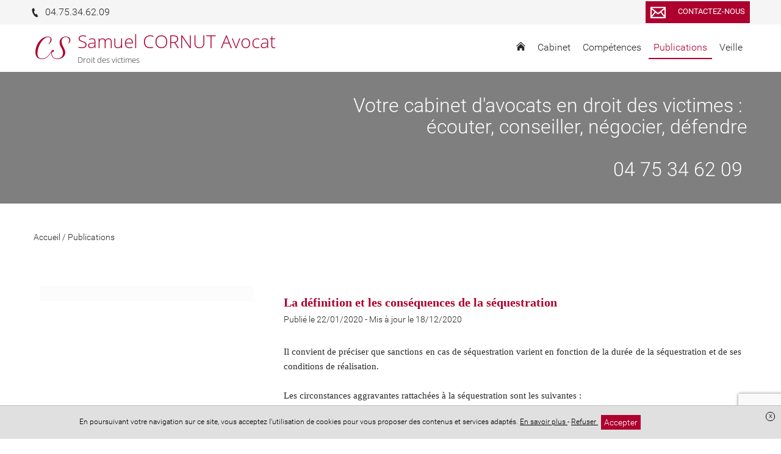

--- FILE ---
content_type: text/html; charset=UTF-8
request_url: https://www.samuel-cornut-avocat-lyon.fr/publications/la-definition-et-les-consequences-de-la-sequestration
body_size: 10641
content:
<!DOCTYPE html>
<html lang="fr">
<head>
    <meta charset="UTF-8">
    <title>    La définition et les conséquences de la séquestration
</title>
    <meta name="description" content="Avocat accident. Avocat en droit d’accident collectif. Avocat en droit d’accident sportif. Avocat en accident de la circulation. Avocat en accident de la"/>
    <meta name="viewport" content="width=device-width, initial-scale=1.0, maximum-scale=1.0, user-scalable=no"/>
    <meta name="csrf-token" content="lZP54VN2LMrZ9NQQVpMGlEcyEOMo93eFZjlq57Ga"/>
    
            <meta name="robots" content="index, follow"/>
            
    <meta property="og:site_name" content="Maître Samuel Cornut Avocat"/>
    <meta property="og:locale"
          content="fr_FR"/>

    
    
            <meta property="og:type" content="article"/>
        <meta property="og:title" content="La définition et les conséquences de la séquestration"/>
        <meta property="og:description" content="​​​​​​Il convient de préciser que sanctions en cas de séquestration varient en fonction de la durée de la séquestration et de ses conditions de réalisation.Les circonstances aggravantes rattachées à la..."/>
        <meta property="og:url" content="https://www.samuel-cornut-avocat-lyon.fr/publications/la-definition-et-les-consequences-de-la-sequestration"/>
        <meta property="og:image" content="https://www.samuel-cornut-avocat-lyon.fr/storage/images/2336/fou-191219-111431.jpg"/>
        <meta property="og:image:secure_url" content="https://www.samuel-cornut-avocat-lyon.fr/storage/images/2336/fou-191219-111431.jpg"/>
        <meta name="twitter:card" content="summary_large_image"/>
        <meta name="twitter:description" content="​​​​​​Il convient de préciser que sanctions en cas de séquestration varient en fonction de la durée de la séquestration et de ses conditions de réalisation.Les circonstances aggravantes rattachées à la..."/>
        <meta name="twitter:title" content="La définition et les conséquences de la séquestration"/>
        <meta name="twitter:image" content="https://www.samuel-cornut-avocat-lyon.fr/storage/images/2336/fou-191219-111431.jpg"/>
    
    <link rel="apple-touch-icon" sizes="180x180" href="https://www.samuel-cornut-avocat-lyon.fr/favicon/apple-touch-icon.png">
    <link rel="icon" type="image/png" href="https://www.samuel-cornut-avocat-lyon.fr/favicon/favicon-32x32.png" sizes="32x32">
    <link rel="icon" type="image/png" href="https://www.samuel-cornut-avocat-lyon.fr/favicon/favicon-16x16.png" sizes="16x16">
    <link rel="icon" href="https://www.samuel-cornut-avocat-lyon.fr/favicon/favicon.ico" />
    <link rel="shortcut icon" type="image/x-icon" href="https://www.samuel-cornut-avocat-lyon.fr/favicon/favicon.ico">
    <link rel="manifest" href="https://www.samuel-cornut-avocat-lyon.fr/favicon/manifest.json">
    <link rel="mask-icon" href="https://www.samuel-cornut-avocat-lyon.fr/favicon/safari-pinned-tab.svg'" color="#5bbad5">
<meta name="theme-color" content="#ffffff">

    <link rel="stylesheet" href="/vendor/izimodal/iziModal.min.css">
            <link rel="stylesheet" href="/vendor/aos/aos.css">
            <link rel="stylesheet" href="/vendor/leaflet/leaflet.css">
            <link rel="stylesheet" href="https://cdn.jsdelivr.net/npm/slick-carousel@1.8.1/slick/slick.css">
    
            <link rel="stylesheet" href="/css/foundation.global.css?id=8203402eafd1cf3216b6">
            <link rel="stylesheet" href="/css/backoffice.css?id=fd99fd53f4f884f7d4fa">
            <link rel="stylesheet" href="/css/chosen.css?id=efbe932d688eca5e0dd9">
            <link rel="stylesheet" href="/css/jquery.qtip.css?id=a96667dfd862a27bd55f">
            <link rel="stylesheet" href="/css/select2.min.css?id=9f54e6414f87e0d14b9e">
            <link rel="stylesheet" href="/css/templates/template-10.css?id=412bd149d94462a27f41">
    




    
    
    <link rel="stylesheet" href="//www.samuel-cornut-avocat-lyon.fr/colors.css?colorset_id=275&amp;template_id=10">
    
    
    <script>
            (function (i, s, o, g, r, a, m) {
                i['GoogleAnalyticsObject'] = r;
                i[r] = i[r] || function () {
                    (i[r].q = i[r].q || []).push(arguments);
                }, i[r].l = 1 * new Date();
                a = s.createElement(o),
                    m = s.getElementsByTagName(o)[0];
                a.async = 1;
                a.src = g;
                m.parentNode.insertBefore(a, m);
            })(window, document, 'script', 'https://www.google-analytics.com/analytics.js', 'ga');
            ga('create', "UA-147619375-1", 'auto');
            ga('send', 'pageview');
        </script>
    
    <!-- Matomo -->
<script type="text/javascript">
  var _paq = window._paq || [];
  /* tracker methods like "setCustomDimension" should be called before "trackPageView" */
  _paq.push(['trackPageView']);
  _paq.push(['enableLinkTracking']);
  (function() {
    var u="//stats.digital-avocat.fr/";
    _paq.push(['setTrackerUrl', u+'matomo.php']);
    _paq.push(['setSiteId', '1473']);
    var d=document, g=d.createElement('script'), s=d.getElementsByTagName('script')[0];
    g.type='text/javascript'; g.async=true; g.defer=true; g.src=u+'matomo.js'; s.parentNode.insertBefore(g,s);
  })();
</script>
<!-- End Matomo Code -->


            <script type="text/javascript" src="https://js.stripe.com/v2/"></script>
        <script src="/js/all.js?id=87abc1b55d2862b5b121"></script>
    <script src="https://www.samuel-cornut-avocat-lyon.fr/vendor/leaflet/leaflet.js"></script>
    <script src="https://www.samuel-cornut-avocat-lyon.fr/vendor/leaflet/Leaflet.Sleep.js"></script>
    <script src="https://cdn.jsdelivr.net/npm/slick-carousel@1.8.1/slick/slick.min.js"></script>

    <link rel="stylesheet" href="https://www.samuel-cornut-avocat-lyon.fr/css/custom.css">
    
    
    
</head>
<body
    id="template-10"
    class="template-10 page article  "
    data-is-dirty="0"
    ng-app="editorApp" ng-controller="PaginationController as pagination"
    data-page-id="42247"
    data-page-type="blog"
    data-template-id="10"
    data-color-template="ad002e"
>




<script>
    if (window == parent && (window.location.search.match(new RegExp('[?&]editorVersion=2')) || [, null])[1]) {
        window.location = `https://espaceclient.digital-avocat.fr${decodeURIComponent((window.location.search.match(new RegExp('[?&]editorUrl=([^&]+)')) || [, null])[1])}?uri=/publications`;
    }
</script>

<div
    class="container"
    id="da-page">
    
    
    <header id="header-website" role="banner">
    <div class="wrapper-icon-mobile-open">
    <div class="icon-mobile-open">
        <svg class="xs menu-burger">
        <use xmlns:xlink="http://www.w3.org/1999/xlink" xlink:href="/icon/sprite.svg#menu-burger"></use>
    </svg>
        <span class="txt">Menu</span>
    </div>
</div>
    <div class="wrapper-logo-menu">
        <div class="blocs-logo-menu">
            <div id="site-title">
        <a class="emblem-wrapper " href="https://www.samuel-cornut-avocat-lyon.fr">
        <div class="logo layout-1 number_lines-2">
            <div class="initials-wrapper ff-petit-format-script">
            CS
        </div>
        <div class="wrapper-texts">
        <div class="name" style=" font-family:Open Sans;   ">Samuel CORNUT Avocat</div>
        <div class="slogan" style=" font-family:Open Sans ;  ">Droit des victimes</div>
    </div>
</div>
        </a>
</div>
            <nav role="navigation" class="mainMenu  ">
    <div class="icon-mobile-close">
        <svg class="xs close">
        <use xmlns:xlink="http://www.w3.org/1999/xlink" xlink:href="/icon/sprite.svg#close"></use>
    </svg>
    </div>

    <ul class="pages">
                                    <li class="
    page page-42264
        ">
    
    <a  href="https://www.samuel-cornut-avocat-lyon.fr"
        >
                    <svg class="home home">
        <use xmlns:xlink="http://www.w3.org/1999/xlink" xlink:href="/icon/sprite.svg#home"></use>
    </svg>
            </a>
    
        
    </li>
                                                <li class="
    page page-42248
 sub         ">
    
    <a >
                    <span class="name">
                Cabinet
                            </span>
            </a>
    
        
            <div class="sub-pages">
            <ul class="list-sub-pages">

                                                            <li class="
    page page-42242
        ">
    
    <a  href="https://www.samuel-cornut-avocat-lyon.fr/cabinet/presentation"
        >
                    <span class="name">
                Présentation
                            </span>
            </a>
    
        
    </li>
                                                                                <li class="
    page page-42243
        ">
    
    <a  href="https://www.samuel-cornut-avocat-lyon.fr/cabinet/honoraires"
        >
                    <span class="name">
                Honoraires
                            </span>
            </a>
    
        
    </li>
                                    
            </ul>
        </div>
    </li>
                                                <li class="
    page page-42244
 sub         ">
    
    <a >
                    <span class="name">
                Compétences
                            </span>
            </a>
    
        
            <div class="sub-pages">
            <ul class="list-sub-pages">

                                                            <li class="
    page page-42245
        ">
    
    <a  href="https://www.samuel-cornut-avocat-lyon.fr/competences/droit-du-dommage-corporel"
        >
                    <span class="name">
                Droit du dommage corporel
                            </span>
            </a>
    
        
    </li>
                                                                                <li class="
    page page-42246
        ">
    
    <a  href="https://www.samuel-cornut-avocat-lyon.fr/competences/droit-des-assurances"
        >
                    <span class="name">
                Droit des assurances
                            </span>
            </a>
    
        
    </li>
                                                                                <li class="
    page page-42902
        ">
    
    <a  href="https://www.samuel-cornut-avocat-lyon.fr/competences/droit-penal"
        >
                    <span class="name">
                Droit pénal
                            </span>
            </a>
    
        
    </li>
                                                                                <li class="
    page page-42903
        ">
    
    <a  href="https://www.samuel-cornut-avocat-lyon.fr/competences/droit-routier-et-de-la-circulation-routiere"
        >
                    <span class="name">
                Droit routier et de la circulation routière
                            </span>
            </a>
    
        
    </li>
                                    
            </ul>
        </div>
    </li>
                                                <li class="
    page page-42247
 active         ">
    
    <a  href="https://www.samuel-cornut-avocat-lyon.fr/publications"
        >
                    <span class="name">
                Publications
                            </span>
            </a>
    
        
    </li>
                                                <li class="
    page page-42252
        ">
    
    <a  href="https://www.samuel-cornut-avocat-lyon.fr/veille"
        >
                    <span class="name">
                Veille
                            </span>
            </a>
    
        
    </li>
                    
                                    <li class="page sub lien-contact">
                    <a class="ajaxcall"
                       data-picto="envelope"
                       data-text="Contactez-nous"
                       data-align="center"
                       data-layout="horizontal"
                       data-color="color"
                       data-border_color="color"
                       data-size="s"
                       data-shape="rectangle"
                       data-target_type="contact"
                       onclick="contactOpen()"
                    >
                        Contact                    </a>
                </li>
                    
            
            </ul>
</nav>


<script type="application/ld+json">
        {"@context":"https:\/\/schema.org","@type":"BreadcrumbList","itemListElement":[{"@type":"ListItem","position":1,"name":"Publications","item":"https:\/\/www.samuel-cornut-avocat-lyon.fr\/publications"},{"@type":"ListItem","position":2,"name":"La d\u00e9finition et les cons\u00e9quences de la s\u00e9questration"}]}
    </script>
            </div>
    </div>

    <div class="wrapper-contact-info">
        <section class="contact-info" itemscope itemtype="http://schema.org/Organization">
        
                                                                            <div class="entry phone phone">
                    
                                                                <a href='tel:04.75.34.62.09'>
                                            <svg class="icon phone">
        <use xmlns:xlink="http://www.w3.org/1999/xlink" xlink:href="/icon/sprite.svg#phone"></use>
    </svg>
                        <span>
                            04.75.34.62.09
                        </span>
                    
                                            </a>
                                    </div>
                                                            
        
        <div
            class="entry contact">
                            <div class="text-center">
    <a
    class="da-button withhover ajaxcall"

    data-picto="envelope"
            data-text="Contactez-nous"
    
    data-align="center"
    data-layout="horizontal"
    data-color="color"
    data-border_color="color"
    data-size="s"
    data-shape="rectangle"

            data-target_type='contact'
        onclick="contactOpen()"
    >
    <span class="da_button_flex">
        <span class="svg-wrapper ">
            <svg class="icon envelope">
        <use xmlns:xlink="http://www.w3.org/1999/xlink" xlink:href="/icon/sprite.svg#envelope"></use>
    </svg>
        </span>
        <span class="text">
                            Contactez-nous
                    </span>
    </span>
</a>
</div>
                    </div>

        
            </section>
    </div>

                    <div id="carrousel-diapo-container" class="da-container" da-id="42641" da-type="header">
                <style scoped>
            #ligne-77472[data-bg_effets="zoom"]:before, #ligne-77472[data-bg_effets="off"]:before, #ligne-77472[data-bg_effets="on"]:before { content: " "; background-image: url(/storage/images/2336/key-2114046-1920-191104-095644.jpg); background-position-y: 38.97059%;}
            @media (max-width: 1500px) {
                #ligne-77472[data-bg_effets="zoom"]:before, #ligne-77472[data-bg_effets="off"]:before, #ligne-77472[data-bg_effets="on"]:before { background-image: url(/storage/images/2336/key-2114046-1920-191104-095644.jpg); }
            }
            @media (max-width: 1000px) {
                #ligne-77472[data-bg_effets="zoom"]:before, #ligne-77472[data-bg_effets="off"]:before, #ligne-77472[data-bg_effets="on"]:before { background-image: url(/storage/images/2336/key-2114046-1920-191104-095644.jpg); }
            }
        </style>
    <div
    class="section line-wrapper da-line  background-image "
    id="ligne-77472"
    da-id="77472"
    data-element-type="line"
    data-bg_type="image"
    data-bg_id="5912"
    data-position="0"
    data-bg_effets="zoom"

                                        data-bg_position_y="38.97059"
                            data-image-src=https://www.samuel-cornut-avocat-lyon.fr/storage/images/2336/key-2114046-1920-191104-095644.jpg
                            data-position-y="top"
                        
    >
    <style>
    .da-line[da-id="77472"] {
        border-style: solid !important;
        border-width: 0;
        border-color: #ad002e;
    }
            @media  screen  {
            .da-line[da-id="77472"] {
                                                                                                                                                                                                                                                                                                                                                            }
        }
            @media  screen and (max-width: 1024px) {
            .da-line[da-id="77472"] {
                                                                                                                                                                                                                                                                                                                                                            }
        }
            @media  screen and (max-width: 768px) {
            .da-line[da-id="77472"] {
                                                                                                                                                                                                                                                                                                                                                            }
        }
    </style>

    
    
    <div class="line bloc-line  background-transparent "
         data-bg_type="transparent"
         data-bg_id=""
         data-bg_trans="0"
         data-bg_rgbtrans="0"

             >

                <div class="row">
                            
            
                            <div
            class="caption"
            data-line_id="77472"
            data-slide_id="2948"
            data-align="right"
            data-background-color="transparent"
            data-bold="0"
            data-font-size="40"
            data-italic="0"
            data-text-color="white"
            data-underline="0"
            data-font-family="0"
                    >
                            
                                    
                    <div
                                    class="da-contenteditable">
            &nbsp;Votre cabinet d'avocats en droit des victimes :&nbsp;<br>&nbsp;écouter, conseiller, négocier, défendre<br><br>04 75 34 62 09&nbsp;                                    </div>
                                    </div>
                        </div>
    </div>

    </div>
            </div>
        
</header>

    
            <main id="main-website"  role="main">
    
            
                    
            <article class="section article da-container" da-id="-1" da-type="article" data-article-id="19111">
    
        
    <div class="da-line row mb30" da-id="-1">
        <div class="small-6 column fs-s">
            
            <span itemprop="itemListElement">
                <a href="https://www.samuel-cornut-avocat-lyon.fr">
                    <span itemprop="name">Accueil</span>
                </a>
                <meta itemprop="position" content="1">
            </span> /
            
                        
                            <span itemprop="itemListElement">
                    <a href="https://www.samuel-cornut-avocat-lyon.fr/publications">
                        <span itemprop="name">Publications</span>
                    </a>
                    <meta itemprop="position" content="3">
                </span>
                    </div>
        
            </div>
    
    <div class="da-line" da-id="-1">
        <div class="line">
            <div class="row">
                
                <div class="small-12 large-4 show-for-large column img-une mar-T-large da-column" da-id="-1">
                    <div class="da-cell" da-id="-1" da-type="image">
                        <div class="da-cell-content image-article">
                                                            
                                <div
            class="no-slim wrapper-logo-img"
    >
    
            <style>
            .wrapper-logo-img .imagefile {
                max-width:100%!important;
                width: auto!important;
            }
            @media  screen and (max-width: 700px) {
                .wrapper-logo-img .imagefile {
                    max-width:60%!important;
                    max-height:60%!important;
                    width: auto!important;
                }
            }
        </style>
        <img
            alt=""
            title=""
            class="imagefile"
            data-id="6163"
            data-bg_id=""
            data-imagesize="1200"
            src="/storage/images/2336/fou-191219-111431.jpg"
        />
    
    </div>
                                                                                    </div>
                    </div>

                    
                                    </div>
                
                <div class="small-12 large-8 column mar-T-large da-column" da-id="-1">
                    <div class="da-cell" da-id="-1">
                        
                        <h1
                                class="title-section -article text-color text-left mar-B-no mar-T-no "
                                name="title"
                        >
                            <span style="font-size:20px;"><strong><span style="font-family:Times New Roman;">La définition et les conséquences de la séquestration</span></strong></span><br>
                        </h1>

                        
                        <div class="da-cell hide-for-large" da-id="-1" da-type="image">
                            <div class="da-cell-content image-article">
                                                                    
                                    
                                    <div
            class="no-slim wrapper-logo-img"
    >
    
            <style>
            .wrapper-logo-img .imagefile {
                max-width:100%!important;
                width: auto!important;
            }
            @media  screen and (max-width: 700px) {
                .wrapper-logo-img .imagefile {
                    max-width:60%!important;
                    max-height:60%!important;
                    width: auto!important;
                }
            }
        </style>
        <img
            alt=""
            title=""
            class="imagefile"
            data-id="6163"
            data-bg_id=""
            data-imagesize="undefined"
            src="/storage/images/2336/fou-191219-111431.jpg"
        />
    
    </div>
                                    
                                                                                                </div>

                            
                                                    </div>

                        
                        <span class="block fs-s mar-B-large">
                
                                    <time datetime="22/01/2020">
                        Publié le 22/01/2020
                    </time>
                                
                                                            -
                                <time datetime="18/12/2020">
                        Mis à jour le 18/12/2020
                    </time>
                                        </span>

                        
                        <div class="block-text "
                             name="content"><p style="margin: 0cm 0cm 0.0001pt; text-align: justify;"><span style="font-size:15px;"><span style="font-family:Times New Roman;">​​​​​​Il convient de préciser que sanctions en cas de séquestration varient en fonction de la durée de la séquestration et de ses conditions de réalisation.<br><br><strong><span style="font-weight:normal">Les circonstances aggravantes rattachées à la séquestration sont les suivantes&nbsp;</span></strong>:<br><br></span></span></p><ul><li style="margin: 0cm 0cm 0.0001pt; text-align: justify;"><span style="font-size:15px;"><span style="font-family:Times New Roman;">plusieurs personnes ont été victimes de la séquestration&nbsp;;<br></span></span></li><li style="margin: 0cm 0cm 0.0001pt; text-align: justify;"><span style="font-size:15px;"><span style="font-family:Times New Roman;">la séquestration s’est accompagnée d’<strong><span style="font-weight:normal">actes de tortures ou de barbarie</span></strong>, ou qu’elle a entraîné la mort de la victime ;<br></span></span></li><li style="margin: 0cm 0cm 0.0001pt; text-align: justify;"><span style="font-size:15px;"><span style="font-family:Times New Roman;"><strong><span style="font-weight:normal">la victime de la séquestration a subi une mutilation ou une infirmité permanente</span></strong> de la part de son agresseur&nbsp;;<br></span></span></li><li style="margin: 0cm 0cm 0.0001pt; text-align: justify;"><span style="font-size:15px;"><span style="font-family:Times New Roman;"><strong><span style="font-weight:normal">la victime a été séquestrée comme otage</span></strong> «&nbsp;soit pour préparer ou faciliter la commission d’un crime ou d’un délit, soit pour favoriser la fuite ou assurer l’impunité de l’auteur ou du complice d’un crime ou d’un délit&nbsp;»&nbsp;;<br></span></span></li><li style="margin: 0cm 0cm 0.0001pt; text-align: justify;"><span style="font-size:15px;"><span style="font-family:Times New Roman;"><strong><span style="font-weight:normal">la victime est un mineur de moins de 15 ans</span></strong>.<br></span></span></li></ul><p style="margin: 0cm 0cm 0.0001pt; text-align: justify;"><span style="font-size:15px;"><span style="font-family:Times New Roman;"><br><strong><span style="font-weight:normal">Si la séquestration a été commise en bande organisée</span></strong>, les sanctions pénales aggravées.<br><br><b>En toute hypothèse il convient envisager cette procédure spécifique pour la reconnaissance par la victime et/ou sa famille de la totalité des préjudices avec un avocat habitué à ce type de saisine et de combat.</b><br><br></span></span></p></div>
                    </div>
                                            <div class="fs-s row">
                                                    </div>
                    
                    <!-- Google ReCaptcha v3 -->
    <script src="https://www.google.com/recaptcha/api.js?render=6LcnMM8UAAAAAJypC9GuPEmHmBGb-02cxba8Wqd9"></script>

                </div>
            </div>
        </div>
    </div>

    </article>

            </main>
    
    
    <footer id="footer-template" class="da-container" da-id="42642" da-type="footer">
    
            <div
    class="section line-wrapper da-line  background-transparent "
    id="ligne-83990"
    da-id="83990"
    data-element-type="line"
    data-bg_type="transparent"
    data-bg_id=""
    data-position="0"
    data-bg_effets="off"

    
    >
    <style>
    .da-line[da-id="83990"] {
        border-style: solid !important;
        border-width: 0;
        border-color: #ad002e;
    }
            @media  screen  {
            .da-line[da-id="83990"] {
                                                                                                                                                                                                                                                                                                                                                            }
        }
            @media  screen and (max-width: 1024px) {
            .da-line[da-id="83990"] {
                                                                                                                                                                                                                                                                                                                                                            }
        }
            @media  screen and (max-width: 768px) {
            .da-line[da-id="83990"] {
                                                                                                                                                                                                                                                                                                                                                            }
        }
    </style>

    
    
    <div class="line bloc-line  background-transparent "
         data-bg_type="transparent"
         data-bg_id=""
         data-bg_trans="0"
         data-bg_rgbtrans="0"

             >

                    <div class="row">
                                                    <h2                        class="h2 hx small-12 large-12 column title title-section text-color "
                                            >
                        <p><span style="font-family:Times New Roman;">Mes services d'avocat pour vous conseiller et vous défendre.</span></p>
                    </h2>
                            </div>
                <div class="row">
                                                <div
    class="
        column-wrapper
        da-column
         column          small-12          medium-12         large-6
        xlarge-6
         background-transparent     "
    da-number="0"
    da-id="127016"
    data-element-type="column"
    data-ratio="6"
    data-bg_type="transparent"
    data-bg_id=""
    data-nb-column="1"

    da-cell-type="text"

    >
    <style>
    .da-column[da-id="127016"] {
        border-style: solid !important;
        border-width: 0;
        border-color: #ad002e;
    }
            @media  screen  {
            .da-column[da-id="127016"] {
                                                                                                                                                                                                                                                                                                                                                            }
        }
            @media  screen and (max-width: 1024px) {
            .da-column[da-id="127016"] {
                                                                                                                                                                                                                                                                                                                                                            }
        }
            @media  screen and (max-width: 768px) {
            .da-column[da-id="127016"] {
                                                                                                                                                                                                                                                                                                                                                            }
        }
    </style>

    
    
                        <div
                class="
                cell-wrapper da-cell
                 background-transparent "
                da-id="195226"
                da-type="text"
                data-bg_type="transparent"
                data-bg_id=""
                data-bg_trans="0"
                data-bg_rgbtrans="0"
                                    data-aos="fade-up"
                    data-aos-duration="500"
                    data-aos-easing="ease-in-out-sine"
                    data-aos-delay="250"
                    data-aos-once="true"
                                
                            >
                <style>
    .da-cell[da-id="195226"] {
        border-style: solid !important;
        border-width: 0;
        border-color: #ad002e;
    }
            @media  screen  {
            .da-cell[da-id="195226"] {
                                                                                                                                                                                                                                                                                                                                                            }
        }
            @media  screen and (max-width: 1024px) {
            .da-cell[da-id="195226"] {
                                                                                                                                                                                                                                                                                                                                                            }
        }
            @media  screen and (max-width: 768px) {
            .da-cell[da-id="195226"] {
                                                                                                                                                                                                                                                                                                                                                            }
        }
    </style>

                <div
    class="block-text da-cell-text  ">
        <div class="da-cell-content">
                    <div >
                    <div data-cke-filler-webkit="start" data-cke-temp="1" style="display: block; width: 0px; height: 0px; padding: 0px; border: 0px; margin: 0px; position: absolute; top: 0px; left: -9999px; opacity: 0; overflow: hidden;"><br></div><ul><li style="margin:0cm 0cm 0.0001pt 36pt"><span style="font-family:Times New Roman;"><span style="font-size:11pt">Droit du dommage corporel</span></span></li><li style="margin:0cm 0cm 0.0001pt 36pt"><span style="font-family:Times New Roman;"><span style="font-size:11pt">Droit médical</span></span></li><li style="margin:0cm 0cm 0.0001pt 36pt"><span style="font-family:Times New Roman;"><span style="font-size:11pt">Droit pénal</span></span></li><li style="margin:0cm 0cm 0.0001pt 36pt"><span style="font-family:Times New Roman;"><span style="font-size:11pt">Accident</span></span></li><li style="margin:0cm 0cm 0.0001pt 36pt"><span style="font-family:Times New Roman;"><span style="font-size:11pt">Droit d’accident collectif</span></span></li><li style="margin:0cm 0cm 0.0001pt 36pt"><span style="font-family:Times New Roman;"><span style="font-size:11pt">Droit d’accident sportif</span></span></li><li style="margin:0cm 0cm 0.0001pt 36pt"><span style="font-family:Times New Roman;"><span style="font-size:11pt">Accident de la circulation</span></span></li><li style="margin:0cm 0cm 0.0001pt 36pt"><span style="font-family:Times New Roman;"><span style="font-size:11pt">Accident de la vie courante</span></span></li><li style="margin:0cm 0cm 0.0001pt 36pt"><span style="font-family:Times New Roman;"><span style="font-size:11pt">Accident médical</span></span></li><li style="margin:0cm 0cm 0.0001pt 36pt"><span style="font-family:Times New Roman;"><span style="font-size:11pt">Droit des accidents du travail</span></span></li><li style="margin:0cm 0cm 0.0001pt 36pt"><span style="font-family:Times New Roman;"><span style="font-size:11pt">Droit des assurances dommage</span></span></li><li style="margin:0cm 0cm 0.0001pt 36pt"><span style="font-family:Times New Roman;"><span style="font-size:11pt">Droit des victimes</span></span></li><li style="margin:0cm 0cm 0.0001pt 36pt"><span style="font-family:Times New Roman;"><span style="font-size:11pt">Accident du travail</span></span></li><li style="margin:0cm 0cm 0.0001pt 36pt"><span style="font-family:Times New Roman;"><span style="font-size:11pt">Droit pénal du sport</span></span></li><li style="margin:0cm 0cm 0.0001pt 36pt"><span style="font-family:Times New Roman;"><span style="font-size:11pt">Procédure pénale</span></span></li><li style="margin:0cm 0cm 0.0001pt 36pt"><span style="font-family:Times New Roman;"><span style="font-size:11pt">Préjudice corporel</span></span></li><li style="margin:0cm 0cm 0.0001pt 36pt"><span style="font-family:Times New Roman;"><span style="font-size:11pt">Responsabilité médicale</span></span></li><li style="margin:0cm 0cm 0.0001pt 36pt"><span style="font-family:Times New Roman;"><span style="font-size:11pt">Faute inexcusable</span></span></li><li style="margin:0cm 0cm 0.0001pt 36pt"><span style="font-family:Times New Roman;"><span style="font-size:11pt">Erreur médicale</span></span></li><li style="margin:0cm 0cm 0.0001pt 36pt"><span style="font-family:Times New Roman;"><span style="font-size:11pt">Expertise médicale</span></span></li><li style="margin:0cm 0cm 0.0001pt 36pt"><span style="font-family:Times New Roman;"><span style="font-size:11pt">Infraction routière</span>​​​​​​​</span></li><li style="margin:0cm 0cm 0.0001pt 36pt"><span style="font-family:Times New Roman;"><span style="font-size:11pt">Faute inexcusable</span></span></li></ul><div data-cke-filler-webkit="end" data-cke-temp="1" style="display: block; width: 0px; height: 0px; padding: 0px; border: 0px; margin: 0px; position: absolute; top: 0px; left: -9999px; opacity: 0; overflow: hidden;"><br></div>
            </div>
        
            </div>
</div>

<div class="clearfix"></div>
            </div>
            </div>
                                    <div
    class="
        column-wrapper
        da-column
         column          small-12          medium-12         large-6
        xlarge-6
         background-transparent     "
    da-number="1"
    da-id="127017"
    data-element-type="column"
    data-ratio="6"
    data-bg_type="transparent"
    data-bg_id=""
    data-nb-column="1"

    da-cell-type="text"

    >
    <style>
    .da-column[da-id="127017"] {
        border-style: solid !important;
        border-width: 0;
        border-color: #ad002e;
    }
            @media  screen  {
            .da-column[da-id="127017"] {
                                                                                                                                                                                                                                                                                                                                                            }
        }
            @media  screen and (max-width: 1024px) {
            .da-column[da-id="127017"] {
                                                                                                                                                                                                                                                                                                                                                            }
        }
            @media  screen and (max-width: 768px) {
            .da-column[da-id="127017"] {
                                                                                                                                                                                                                                                                                                                                                            }
        }
    </style>

    
    
                        <div
                class="
                cell-wrapper da-cell
                 background-transparent "
                da-id="195227"
                da-type="text"
                data-bg_type="transparent"
                data-bg_id=""
                data-bg_trans="0"
                data-bg_rgbtrans="0"
                                    data-aos="fade-up"
                    data-aos-duration="500"
                    data-aos-easing="ease-in-out-sine"
                    data-aos-delay="250"
                    data-aos-once="true"
                                
                            >
                <style>
    .da-cell[da-id="195227"] {
        border-style: solid !important;
        border-width: 0;
        border-color: #ad002e;
    }
            @media  screen  {
            .da-cell[da-id="195227"] {
                                                                                                                                                                                                                                                                                                                                                            }
        }
            @media  screen and (max-width: 1024px) {
            .da-cell[da-id="195227"] {
                                                                                                                                                                                                                                                                                                                                                            }
        }
            @media  screen and (max-width: 768px) {
            .da-cell[da-id="195227"] {
                                                                                                                                                                                                                                                                                                                                                            }
        }
    </style>

                <div
    class="block-text da-cell-text  ">
        <div class="da-cell-content">
                    <div >
                    <div data-cke-filler-webkit="start" data-cke-temp="1" style="display: block; width: 0px; height: 0px; padding: 0px; border: 0px; margin: 0px; position: absolute; top: 0px; left: -9999px; opacity: 0; overflow: hidden;"><br></div><div data-cke-filler-webkit="start" data-cke-temp="1" style="display: block; width: 0px; height: 0px; padding: 0px; border: 0px; margin: 0px; position: absolute; top: 0px; left: -9999px; opacity: 0; overflow: hidden;"><br></div><ul><li style="margin:0cm 0cm 0.0001pt 36pt"><span style="font-family:Times New Roman;"><span style="font-size:11pt">Agressions&nbsp;: physique, viol, sexuelle, violences, violences physiques</span></span></li><li style="margin:0cm 0cm 0.0001pt 36pt"><span style="font-family:Times New Roman;"><span style="font-size:11pt">Traumatisme crânien</span></span></li><li style="margin:0cm 0cm 0.0001pt 36pt"><span style="font-family:Times New Roman;"><span style="font-size:11pt">Accidents de la route</span></span></li><li style="margin:0cm 0cm 0.0001pt 36pt"><span style="font-family:Times New Roman;"><span style="font-size:11pt">Indemnisation traumatisme crânien</span></span></li><li style="margin:0cm 0cm 0.0001pt 36pt"><span style="font-family:Times New Roman;"><span style="font-size:11pt">Accidents&nbsp;: vélo, moto, piéton, trottinette</span></span></li><li style="margin:0cm 0cm 0.0001pt 36pt"><span style="font-family:Times New Roman;"><span style="font-size:11pt">Syndrome post-traumatique</span></span></li><li style="margin:0cm 0cm 0.0001pt 36pt"><span style="font-family:Times New Roman;"><span style="font-size:11pt">Préjudices d’agrément</span></span></li><li style="margin:0cm 0cm 0.0001pt 36pt"><span style="font-family:Times New Roman;"><span style="font-size:11pt">Nomenclature DINTHILLAC</span></span></li><li style="margin:0cm 0cm 0.0001pt 36pt"><span style="font-family:Times New Roman;"><span style="font-size:11pt">Accidents domestiques, de chasse, de la vie courante</span></span></li></ul><div data-cke-filler-webkit="end" data-cke-temp="1" style="display: block; width: 0px; height: 0px; padding: 0px; border: 0px; margin: 0px; position: absolute; top: 0px; left: -9999px; opacity: 0; overflow: hidden;"><br></div><div data-cke-filler-webkit="end" data-cke-temp="1" style="display: block; width: 0px; height: 0px; padding: 0px; border: 0px; margin: 0px; position: absolute; top: 0px; left: -9999px; opacity: 0; overflow: hidden;"><br></div>
            </div>
        
            </div>
</div>

<div class="clearfix"></div>
            </div>
            </div>
                            
                    </div>
    </div>

    </div>
            <div
    class="section line-wrapper da-line  background-gray "
    id="ligne-77474"
    da-id="77474"
    data-element-type="line"
    data-bg_type="gray"
    data-bg_id="6"
    data-position="1"
    data-bg_effets="off"

    
    >
    <style>
    .da-line[da-id="77474"] {
        border-style: solid !important;
        border-width: 0;
        border-color: #ad002e;
    }
            @media  screen  {
            .da-line[da-id="77474"] {
                                                                                                                                                                                                                                                                                                                                                            }
        }
            @media  screen and (max-width: 1024px) {
            .da-line[da-id="77474"] {
                                                                                                                                                                                                                                                                                                                                                            }
        }
            @media  screen and (max-width: 768px) {
            .da-line[da-id="77474"] {
                                                                                                                                                                                                                                                                                                                                                            }
        }
    </style>

    
    
    <div class="line bloc-line  background-transparent "
         data-bg_type="transparent"
         data-bg_id=""
         data-bg_trans="0"
         data-bg_rgbtrans="0"

             >

                    <div class="row">
                                                    <h2                        class="h2 hx small-12 large-12 column title title-section text-color "
                                            >
                        <p><span style="font-family:Times New Roman;">Vous êtes victime ? Faites valoir vos droits.</span></p>
                    </h2>
                            </div>
                <div class="row">
                                                <div
    class="
        column-wrapper
        da-column
         column          small-12          medium-12         large-4
        xlarge-4
         background-transparent     "
    da-number="0"
    da-id="116553"
    data-element-type="column"
    data-ratio="4"
    data-bg_type="transparent"
    data-bg_id=""
    data-nb-column="1"

    da-cell-type="titletextbutton"

    >
    <style>
    .da-column[da-id="116553"] {
        border-style: solid !important;
        border-width: 0;
        border-color: #ad002e;
    }
            @media  screen  {
            .da-column[da-id="116553"] {
                                                                                                                                                                                                                                                                                                                                                            }
        }
            @media  screen and (max-width: 1024px) {
            .da-column[da-id="116553"] {
                                                                                                                                                                                                                                                                                                                                                            }
        }
            @media  screen and (max-width: 768px) {
            .da-column[da-id="116553"] {
                                                                                                                                                                                                                                                                                                                                                            }
        }
    </style>

    
    
                        <div
                class="
                cell-wrapper da-cell
                 background-transparent "
                da-id="179141"
                da-type="title"
                data-bg_type="transparent"
                data-bg_id=""
                data-bg_trans="0"
                data-bg_rgbtrans="0"
                                    data-aos="fade-up"
                    data-aos-duration="500"
                    data-aos-easing="ease-in-out-sine"
                    data-aos-delay="250"
                    data-aos-once="true"
                                
                            >
                <style>
    .da-cell[da-id="179141"] {
        border-style: solid !important;
        border-width: 0;
        border-color: #ad002e;
    }
            @media  screen  {
            .da-cell[da-id="179141"] {
                                                                                                                                                                                                                                                                                                                                                            }
        }
            @media  screen and (max-width: 1024px) {
            .da-cell[da-id="179141"] {
                                                                                                                                                                                                                                                                                                                                                            }
        }
            @media  screen and (max-width: 768px) {
            .da-cell[da-id="179141"] {
                                                                                                                                                                                                                                                                                                                                                            }
        }
    </style>

                <div
    class="block-title da-cell-title  ">
        <div class="da-cell-content">
                    <h2        class="h2 hx text-color "
            >
        <span style="font-family:Times New Roman;">Me Samuel CORNUT</span>
    </h2>
        
            </div>
</div>

<div class="clearfix"></div>
            </div>
                    <div
                class="
                cell-wrapper da-cell
                 background-transparent "
                da-id="179142"
                da-type="text"
                data-bg_type="transparent"
                data-bg_id=""
                data-bg_trans="0"
                data-bg_rgbtrans="0"
                                    data-aos="fade-up"
                    data-aos-duration="500"
                    data-aos-easing="ease-in-out-sine"
                    data-aos-delay="250"
                    data-aos-once="true"
                                
                            >
                <style>
    .da-cell[da-id="179142"] {
        border-style: solid !important;
        border-width: 0;
        border-color: #ad002e;
    }
            @media  screen  {
            .da-cell[da-id="179142"] {
                                                                                                                                                                                                                                                                                                                                                            }
        }
            @media  screen and (max-width: 1024px) {
            .da-cell[da-id="179142"] {
                                                                                                                                                                                                                                                                                                                                                            }
        }
            @media  screen and (max-width: 768px) {
            .da-cell[da-id="179142"] {
                                                                                                                                                                                                                                                                                                                                                            }
        }
    </style>

                <div
    class="block-text da-cell-text  ">
        <div class="da-cell-content">
                    <div >
                    <span style="font-family:Times New Roman;"><em>Cabinet</em> d'<em>avocats</em> "<em>droit des victimes</em> et dommage corporel".</span><br><span style="font-family:Times New Roman;">​​​​​​​Permanences Cabinets Rhône-Alpes</span><br><br><span style="font-family:Times New Roman;">Téléphone : 04 75 34 62 09</span><br><span style="font-family:Times New Roman;">Mobile (urgences) : 06 03 97 67 52</span><br><br><span style="font-family:Times New Roman;">Horaires d'ouverture (sur rdv uniquement) :</span><br><span style="font-family:Times New Roman;">Lundi au Vendredi : 9h-12h 14h-18h</span>
            </div>
        
            </div>
</div>

<div class="clearfix"></div>
            </div>
                    <div
                class="
                cell-wrapper da-cell
                 background-transparent "
                da-id="179143"
                da-type="button"
                data-bg_type="transparent"
                data-bg_id=""
                data-bg_trans="0"
                data-bg_rgbtrans="0"
                                    data-aos="fade-up"
                    data-aos-duration="500"
                    data-aos-easing="ease-in-out-sine"
                    data-aos-delay="250"
                    data-aos-once="true"
                                
                            >
                <style>
    .da-cell[da-id="179143"] {
        border-style: solid !important;
        border-width: 0;
        border-color: #ad002e;
    }
            @media  screen  {
            .da-cell[da-id="179143"] {
                                                                                                                                                                                                                                                                                                                                                            }
        }
            @media  screen and (max-width: 1024px) {
            .da-cell[da-id="179143"] {
                                                                                                                                                                                                                                                                                                                                                            }
        }
            @media  screen and (max-width: 768px) {
            .da-cell[da-id="179143"] {
                                                                                                                                                                                                                                                                                                                                                            }
        }
    </style>

                <div
    class="block-button da-cell-button  ">
        <div class="da-cell-content">
                    <div class="text-left">
    <a
    class="da-button withhover ajaxcall"

    data-picto="icon2-sets-cursor"
            data-text="Contactez-nous"
    
    data-align="left"
    data-layout="horizontal"
    data-color="color"
    data-border_color="color"
    data-size="s"
    data-shape="rounded-large"

            data-target_type="contact"
        data-page_id=""
        data-uploaded_file_id=""
        data-link=""
        
                
                    onclick="contactOpen()"
                
                                                    >
    <span class="da_button_flex">
        <span class="svg-wrapper ">
            <svg class="icon icon2-sets-cursor">
        <use xmlns:xlink="http://www.w3.org/1999/xlink" xlink:href="/icon/icon2-set.svg#icon2-sets-cursor"></use>
    </svg>
        </span>
        <span class="text">
                            Contactez-nous
                    </span>
    </span>
</a>
</div>
        
            </div>
</div>

<div class="clearfix"></div>
            </div>
            </div>
                                    <div
    class="
        column-wrapper
        da-column
         column          small-12          medium-12         large-8
        xlarge-8
         background-transparent     "
    da-number="1"
    da-id="116554"
    data-element-type="column"
    data-ratio="8"
    data-bg_type="transparent"
    data-bg_id=""
    data-nb-column="1"

    da-cell-type="map"

    >
    <style>
    .da-column[da-id="116554"] {
        border-style: solid !important;
        border-width: 0;
        border-color: #ad002e;
    }
            @media  screen  {
            .da-column[da-id="116554"] {
                                                                                                                                                                                                                                                                                                                                                            }
        }
            @media  screen and (max-width: 1024px) {
            .da-column[da-id="116554"] {
                                                                                                                                                                                                                                                                                                                                                            }
        }
            @media  screen and (max-width: 768px) {
            .da-column[da-id="116554"] {
                                                                                                                                                                                                                                                                                                                                                            }
        }
    </style>

    
    
                        <div
                class="
                cell-wrapper da-cell
                 background-transparent "
                da-id="179144"
                da-type="map"
                data-bg_type="transparent"
                data-bg_id=""
                data-bg_trans="0"
                data-bg_rgbtrans="0"
                                    data-aos="fade-up"
                    data-aos-duration="500"
                    data-aos-easing="ease-in-out-sine"
                    data-aos-delay="250"
                    data-aos-once="true"
                                
                            >
                <style>
    .da-cell[da-id="179144"] {
        border-style: solid !important;
        border-width: 0;
        border-color: #ad002e;
    }
            @media  screen  {
            .da-cell[da-id="179144"] {
                                                                                                                                                                                                                                                                                                                                                            }
        }
            @media  screen and (max-width: 1024px) {
            .da-cell[da-id="179144"] {
                                                                                                                                                                                                                                                                                                                                                            }
        }
            @media  screen and (max-width: 768px) {
            .da-cell[da-id="179144"] {
                                                                                                                                                                                                                                                                                                                                                            }
        }
    </style>

                <div
    class="block-map da-cell-map  ">
        <div class="da-cell-content">
                    <div class="da-map google-maps fs-s"  data-firm_ids="2431,2443,2445,2446,2447,2448" >
    <div class="google-maps-data hide">
                                        <div data-label="68 Route du Forez 07430 Davézieux" data-latitude="45.255827" data-longitude="4.707000"></div>
                                                <div data-label="267 Route Nationale 7 38150 Salaise-sur-Sanne" data-latitude="45.337808" data-longitude="4.805156"></div>
                                                <div data-label="Lyon 2e Arrondissement 69002 Lyon 2e Arrondissement" data-latitude="45.748519" data-longitude="4.826312"></div>
                                                <div data-label="Vienne 38200 Vienne" data-latitude="45.525937" data-longitude="4.883541"></div>
                                                <div data-label="Saint-Étienne 42000 Saint-Étienne" data-latitude="45.430905" data-longitude="4.369539"></div>
                                                <div data-label="Valence 26000 Valence" data-latitude="44.923713" data-longitude="4.920653"></div>
                        </div>
</div>
        
            </div>
</div>

<div class="clearfix"></div>
            </div>
            </div>
                            
                    </div>
    </div>

    </div>
    
    <div class="social-website">
        <ul class="list">
                                                <li class="social">
                        <a href="https://facebook.com/1276348845836744" target="_blank">
                            <img src="/icon/social/facebook.svg" alt="Nous suivre sur Facebook" />
                        </a>
                    </li>
                                                                <li class="social">
                        <a href="https://twitter.com/@DVictimes" target="_blank">
                            <img src="/icon/social/twitter.svg" alt="Nous suivre sur Twitter" />
                        </a>
                    </li>
                                                                <li class="social">
                        <a href="https://fr.linkedin.com/in/samuel-joseph-cornut-9317a520" target="_blank">
                            <img src="/icon/social/linkedin.svg" alt="Nous suivre sur Linkedin" />
                        </a>
                    </li>
                                                                <li class="social">
                        <a href="https://www.viadeo.com/p/0021obwgjkuzyj25" target="_blank">
                            <img src="/icon/social/viadeo.svg" alt="Nous suivre sur Viadeo" />
                        </a>
                    </li>
                                    </ul>
    </div>
</footer>
    
    
    <div id="footer-website" role="contentinfo">
    <div class="wrapper-footer-website">
        <div class="copyright">
     
     Site réalisé avec <a href="https://www.digital-avocat.fr" target="_blank">Digital Avocat</a>                    </div>

        
        <div class="legal-menu">
            <ul class="legal-menu">
                <li class="entry"><a href="https://www.samuel-cornut-avocat-lyon.fr/passport/connection">Accès administration</a></li>
    <div class="reveal fullcontent" id="connexionModal" data-reveal>
    <div class="box connexion-modal"
     id=""

>


    <div class="header-popin -cerulean"
         id=""
        >
            <svg class="header-icon person-pro">
        <use xmlns:xlink="http://www.w3.org/1999/xlink" xlink:href="/icon/sprite.svg#person-pro"></use>
    </svg>
    
    <span class="title-popin">Accès administration</span>

    
            
        <a class="action-header-popin" data-close="">
            <svg class="icon -xs close">
        <use xmlns:xlink="http://www.w3.org/1999/xlink" xlink:href="/icon/sprite.svg#close"></use>
    </svg>
        </a>

     
        </div>

    
            <div class="body-popin "
             id=""
                >

        
                        <div class="pad-normal">
    <div class="ajaxform" data-ajaxurl="https://www.samuel-cornut-avocat-lyon.fr/ajax/connection">
        <input type="hidden" name="_token" value="lZP54VN2LMrZ9NQQVpMGlEcyEOMo93eFZjlq57Ga">

        <div class="form-group">
            <label for="email" class="control-label">Adresse mail</label>
            <div class="">
                <input
    type="email"
    class="form-control req"
    
     id="email"         maxlength="255"
     name="email"         placeholder=""
        value=""
                    
    />

            </div>
        </div>

        <div class="form-group">
            <label for="password" class="control-label">Mot de passe</label>
            <div class="">
                <input
    type="password"
    class="form-control req"
    
     id="password"         maxlength="255"
     name="password"         placeholder=""
        value=""
                    
    />

            </div>
        </div>

        <div class="mar-B-normal">
            <input
        type="checkbox"
        name="remember"
        id="remember-1-9833649"
        value="1"
        class=""
         checked                     
        />
    <label for="remember-1-9833649" class=" ">
                                    <svg class="icon check">
        <use xmlns:xlink="http://www.w3.org/1999/xlink" xlink:href="/icon/sprite.svg#check"></use>
    </svg>
                        Se souvenir de moi
            </label>

        </div>

        <div class="w4-8">
            <p class="fs-s mar-T-tiny">
                <a class="underlinehover" data-open="forgetPasswordModal">Mot de passe oublié ?</a>
            </p>
        </div>

        <div class="w4-8 text-right">
            
            <a

    
    
    id=""
    class="btn-admin bg-info sendbutton"
        >
                            <svg class="icon  check-circle">
        <use xmlns:xlink="http://www.w3.org/1999/xlink" xlink:href="/icon/sprite.svg#check-circle"></use>
    </svg>
                Connexion
    
    </a>
            <span class="gif-working fs-xs " >
    <img src="/icon/loading-roundarrows.gif" width="15" height="15" />
    <span class="text">Traitement en cours</span>
</span>
        </div>
    </div>
</div>
                        
            </div>
                        
                        </div>

            
</div>
    <div class="reveal fullcontent" id="forgetPasswordModal" data-reveal>
    <div class="box connexion-modal"
     id=""

>


    <div class="header-popin -cerulean"
         id=""
        >
            <svg class="header-icon person-pro">
        <use xmlns:xlink="http://www.w3.org/1999/xlink" xlink:href="/icon/sprite.svg#person-pro"></use>
    </svg>
    
    <span class="title-popin">Mot de passe oublié</span>

    
            
        <a class="action-header-popin" data-close="">
            <svg class="icon -xs close">
        <use xmlns:xlink="http://www.w3.org/1999/xlink" xlink:href="/icon/sprite.svg#close"></use>
    </svg>
        </a>

     
        </div>

    
            <div class="body-popin "
             id=""
                >

        
                        <div class="pad-normal">
    <div class="ajaxform fs-s" data-ajaxurl="https://www.samuel-cornut-avocat-lyon.fr/ajax/reset/password">
    
        <input type="hidden" name="_token" value="lZP54VN2LMrZ9NQQVpMGlEcyEOMo93eFZjlq57Ga">
        
        
        

        <p>Entrez l'adresse email utilisée pour vous connecter à votre compte Digital Avocat. Un email vous sera envoyé vous permettant de réinitaliser votre mot de passe.</p>
        
        <label for="email" class="col-md-4 control-label">Adresse email</label>
        <input
    type="email"
    class="form-control req"
    
     id="email"         maxlength="255"
     name="email"         placeholder=""
        value=""
                    
    />


        <div class="text-right">
            
            <a

    
    
    id=""
    class="btn-admin bg-info sendbutton"
        >
                            <svg class="icon  check-circle">
        <use xmlns:xlink="http://www.w3.org/1999/xlink" xlink:href="/icon/sprite.svg#check-circle"></use>
    </svg>
                Envoyer
    
    </a>
            <span class="gif-working fs-xs " >
    <img src="/icon/loading-roundarrows.gif" width="15" height="15" />
    <span class="text">Traitement en cours</span>
</span>
        </div>
    </div>
</div>
                        
            </div>
                        
                        </div>

            
</div>
    <li class="entry">
        <a href="https://www.samuel-cornut-avocat-lyon.fr/confidentialite">
            Confidentialité
        </a>
    </li>
    <li class="entry">
        <a href="https://www.samuel-cornut-avocat-lyon.fr/cgv">
            Conditions Générales de Vente        </a>
    </li>
    <li class="entry">
        <a href="https://www.samuel-cornut-avocat-lyon.fr/mentions-legales">
            Mentions légales        </a>
    </li>
            </ul>
        </div>
    </div>
</div>


                        <div id="cookiebanner">
                <div class="text">
                    En poursuivant votre navigation sur ce site, vous acceptez l&#039;utilisation de cookies pour vous proposer des contenus et services adaptés.
                    <a href="https://www.samuel-cornut-avocat-lyon.fr/confidentialite">
                        En savoir plus
                    </a>
                    -
                    <a class="ajaxcall" data-ajaxurl="/ajax/privacy/refuse-cookies">
                        Refuser
                    </a>
                    <a class="button background-color withhover ajaxcall" data-ajaxurl="/ajax/privacy/accept-cookies">Accepter</a>

                    <a href="#" onclick="document.getElementById('cookiebanner').remove(); return false;" style="
text-decoration: none;
position: absolute;
right: 10px;
top: 10px;
border: 1px solid
black;
border-radius: 20px;
width: 15px;
height: 15px;
line-height: 11px;">x</a>
                </div>
            </div>
            

</div>


<script type="text/javascript" src="/js/templates/master.js?id=67492df1305a2caab8f5"></script>
<script type="text/javascript" src="/js/templates/template-10.js?id=2d9f4cec592a8df2af8a"></script>

    <script src="/js/client-area-embedding.js?id=04d3a8db5a534b7b97aa"></script>

<script type="text/javascript" src="/js/angular.js?id=6d79ba33e3f62dc28ac1"></script>

    





<script>
    var timeoutResizer;

    var winWidth = function () {
        return $(window).width();
    };

    var controlWinWidth = function () {
        if (winWidth() > 1023) {
            return true;
        }
    };

    var hoverTrigger = function () {
        $('.mainMenu .pages .page.sub')
            .mouseenter(function () {
                if (controlWinWidth()) {

                    if ($(this).children('.sub-pages').offset().left < 0) {
                        $(this).children('.sub-pages').addClass('right-force');
                    }

                    if ($(this).children('.sub-pages').offset().right > winWidth()) {
                        $(this).children('.sub-pages').addClass('left-force');
                    }
                }
            })
            .mouseleave(function () {
                $(this).children('.sub-pages').removeClass('right-force');
                $(this).children('.sub-pages').removeClass('left-force');
            });
    };

    $(window).resize(function () {
        // mini debounce
        clearTimeout(timeoutResizer);
        timeoutResizer = setTimeout(function () {
            hoverTrigger();
        }, 500);
    });

    hoverTrigger();

    // FIX IPHONE : BUG NO SCROLL TOP ON PREVIEW MODE IFRAME
    $(document).ready(function () {
        if (window.location !== window.parent.location) {
            // Check if IOS Browser
            var iOS = (navigator.userAgent.match(/(iPad|iPhone|iPod)/g) ? true : false);

            if (iOS) {
                // On remonte manuellement l'iframe tout en haut si IOS Browser
                $('html, body', parent.document).animate({scrollTop: $("body").offset().top}, 0);
            }
        }
    });
</script>





</body>
</html>


--- FILE ---
content_type: text/html; charset=utf-8
request_url: https://www.google.com/recaptcha/api2/anchor?ar=1&k=6LcnMM8UAAAAAJypC9GuPEmHmBGb-02cxba8Wqd9&co=aHR0cHM6Ly93d3cuc2FtdWVsLWNvcm51dC1hdm9jYXQtbHlvbi5mcjo0NDM.&hl=en&v=PoyoqOPhxBO7pBk68S4YbpHZ&size=invisible&anchor-ms=20000&execute-ms=30000&cb=wwdj5i56hrf2
body_size: 48500
content:
<!DOCTYPE HTML><html dir="ltr" lang="en"><head><meta http-equiv="Content-Type" content="text/html; charset=UTF-8">
<meta http-equiv="X-UA-Compatible" content="IE=edge">
<title>reCAPTCHA</title>
<style type="text/css">
/* cyrillic-ext */
@font-face {
  font-family: 'Roboto';
  font-style: normal;
  font-weight: 400;
  font-stretch: 100%;
  src: url(//fonts.gstatic.com/s/roboto/v48/KFO7CnqEu92Fr1ME7kSn66aGLdTylUAMa3GUBHMdazTgWw.woff2) format('woff2');
  unicode-range: U+0460-052F, U+1C80-1C8A, U+20B4, U+2DE0-2DFF, U+A640-A69F, U+FE2E-FE2F;
}
/* cyrillic */
@font-face {
  font-family: 'Roboto';
  font-style: normal;
  font-weight: 400;
  font-stretch: 100%;
  src: url(//fonts.gstatic.com/s/roboto/v48/KFO7CnqEu92Fr1ME7kSn66aGLdTylUAMa3iUBHMdazTgWw.woff2) format('woff2');
  unicode-range: U+0301, U+0400-045F, U+0490-0491, U+04B0-04B1, U+2116;
}
/* greek-ext */
@font-face {
  font-family: 'Roboto';
  font-style: normal;
  font-weight: 400;
  font-stretch: 100%;
  src: url(//fonts.gstatic.com/s/roboto/v48/KFO7CnqEu92Fr1ME7kSn66aGLdTylUAMa3CUBHMdazTgWw.woff2) format('woff2');
  unicode-range: U+1F00-1FFF;
}
/* greek */
@font-face {
  font-family: 'Roboto';
  font-style: normal;
  font-weight: 400;
  font-stretch: 100%;
  src: url(//fonts.gstatic.com/s/roboto/v48/KFO7CnqEu92Fr1ME7kSn66aGLdTylUAMa3-UBHMdazTgWw.woff2) format('woff2');
  unicode-range: U+0370-0377, U+037A-037F, U+0384-038A, U+038C, U+038E-03A1, U+03A3-03FF;
}
/* math */
@font-face {
  font-family: 'Roboto';
  font-style: normal;
  font-weight: 400;
  font-stretch: 100%;
  src: url(//fonts.gstatic.com/s/roboto/v48/KFO7CnqEu92Fr1ME7kSn66aGLdTylUAMawCUBHMdazTgWw.woff2) format('woff2');
  unicode-range: U+0302-0303, U+0305, U+0307-0308, U+0310, U+0312, U+0315, U+031A, U+0326-0327, U+032C, U+032F-0330, U+0332-0333, U+0338, U+033A, U+0346, U+034D, U+0391-03A1, U+03A3-03A9, U+03B1-03C9, U+03D1, U+03D5-03D6, U+03F0-03F1, U+03F4-03F5, U+2016-2017, U+2034-2038, U+203C, U+2040, U+2043, U+2047, U+2050, U+2057, U+205F, U+2070-2071, U+2074-208E, U+2090-209C, U+20D0-20DC, U+20E1, U+20E5-20EF, U+2100-2112, U+2114-2115, U+2117-2121, U+2123-214F, U+2190, U+2192, U+2194-21AE, U+21B0-21E5, U+21F1-21F2, U+21F4-2211, U+2213-2214, U+2216-22FF, U+2308-230B, U+2310, U+2319, U+231C-2321, U+2336-237A, U+237C, U+2395, U+239B-23B7, U+23D0, U+23DC-23E1, U+2474-2475, U+25AF, U+25B3, U+25B7, U+25BD, U+25C1, U+25CA, U+25CC, U+25FB, U+266D-266F, U+27C0-27FF, U+2900-2AFF, U+2B0E-2B11, U+2B30-2B4C, U+2BFE, U+3030, U+FF5B, U+FF5D, U+1D400-1D7FF, U+1EE00-1EEFF;
}
/* symbols */
@font-face {
  font-family: 'Roboto';
  font-style: normal;
  font-weight: 400;
  font-stretch: 100%;
  src: url(//fonts.gstatic.com/s/roboto/v48/KFO7CnqEu92Fr1ME7kSn66aGLdTylUAMaxKUBHMdazTgWw.woff2) format('woff2');
  unicode-range: U+0001-000C, U+000E-001F, U+007F-009F, U+20DD-20E0, U+20E2-20E4, U+2150-218F, U+2190, U+2192, U+2194-2199, U+21AF, U+21E6-21F0, U+21F3, U+2218-2219, U+2299, U+22C4-22C6, U+2300-243F, U+2440-244A, U+2460-24FF, U+25A0-27BF, U+2800-28FF, U+2921-2922, U+2981, U+29BF, U+29EB, U+2B00-2BFF, U+4DC0-4DFF, U+FFF9-FFFB, U+10140-1018E, U+10190-1019C, U+101A0, U+101D0-101FD, U+102E0-102FB, U+10E60-10E7E, U+1D2C0-1D2D3, U+1D2E0-1D37F, U+1F000-1F0FF, U+1F100-1F1AD, U+1F1E6-1F1FF, U+1F30D-1F30F, U+1F315, U+1F31C, U+1F31E, U+1F320-1F32C, U+1F336, U+1F378, U+1F37D, U+1F382, U+1F393-1F39F, U+1F3A7-1F3A8, U+1F3AC-1F3AF, U+1F3C2, U+1F3C4-1F3C6, U+1F3CA-1F3CE, U+1F3D4-1F3E0, U+1F3ED, U+1F3F1-1F3F3, U+1F3F5-1F3F7, U+1F408, U+1F415, U+1F41F, U+1F426, U+1F43F, U+1F441-1F442, U+1F444, U+1F446-1F449, U+1F44C-1F44E, U+1F453, U+1F46A, U+1F47D, U+1F4A3, U+1F4B0, U+1F4B3, U+1F4B9, U+1F4BB, U+1F4BF, U+1F4C8-1F4CB, U+1F4D6, U+1F4DA, U+1F4DF, U+1F4E3-1F4E6, U+1F4EA-1F4ED, U+1F4F7, U+1F4F9-1F4FB, U+1F4FD-1F4FE, U+1F503, U+1F507-1F50B, U+1F50D, U+1F512-1F513, U+1F53E-1F54A, U+1F54F-1F5FA, U+1F610, U+1F650-1F67F, U+1F687, U+1F68D, U+1F691, U+1F694, U+1F698, U+1F6AD, U+1F6B2, U+1F6B9-1F6BA, U+1F6BC, U+1F6C6-1F6CF, U+1F6D3-1F6D7, U+1F6E0-1F6EA, U+1F6F0-1F6F3, U+1F6F7-1F6FC, U+1F700-1F7FF, U+1F800-1F80B, U+1F810-1F847, U+1F850-1F859, U+1F860-1F887, U+1F890-1F8AD, U+1F8B0-1F8BB, U+1F8C0-1F8C1, U+1F900-1F90B, U+1F93B, U+1F946, U+1F984, U+1F996, U+1F9E9, U+1FA00-1FA6F, U+1FA70-1FA7C, U+1FA80-1FA89, U+1FA8F-1FAC6, U+1FACE-1FADC, U+1FADF-1FAE9, U+1FAF0-1FAF8, U+1FB00-1FBFF;
}
/* vietnamese */
@font-face {
  font-family: 'Roboto';
  font-style: normal;
  font-weight: 400;
  font-stretch: 100%;
  src: url(//fonts.gstatic.com/s/roboto/v48/KFO7CnqEu92Fr1ME7kSn66aGLdTylUAMa3OUBHMdazTgWw.woff2) format('woff2');
  unicode-range: U+0102-0103, U+0110-0111, U+0128-0129, U+0168-0169, U+01A0-01A1, U+01AF-01B0, U+0300-0301, U+0303-0304, U+0308-0309, U+0323, U+0329, U+1EA0-1EF9, U+20AB;
}
/* latin-ext */
@font-face {
  font-family: 'Roboto';
  font-style: normal;
  font-weight: 400;
  font-stretch: 100%;
  src: url(//fonts.gstatic.com/s/roboto/v48/KFO7CnqEu92Fr1ME7kSn66aGLdTylUAMa3KUBHMdazTgWw.woff2) format('woff2');
  unicode-range: U+0100-02BA, U+02BD-02C5, U+02C7-02CC, U+02CE-02D7, U+02DD-02FF, U+0304, U+0308, U+0329, U+1D00-1DBF, U+1E00-1E9F, U+1EF2-1EFF, U+2020, U+20A0-20AB, U+20AD-20C0, U+2113, U+2C60-2C7F, U+A720-A7FF;
}
/* latin */
@font-face {
  font-family: 'Roboto';
  font-style: normal;
  font-weight: 400;
  font-stretch: 100%;
  src: url(//fonts.gstatic.com/s/roboto/v48/KFO7CnqEu92Fr1ME7kSn66aGLdTylUAMa3yUBHMdazQ.woff2) format('woff2');
  unicode-range: U+0000-00FF, U+0131, U+0152-0153, U+02BB-02BC, U+02C6, U+02DA, U+02DC, U+0304, U+0308, U+0329, U+2000-206F, U+20AC, U+2122, U+2191, U+2193, U+2212, U+2215, U+FEFF, U+FFFD;
}
/* cyrillic-ext */
@font-face {
  font-family: 'Roboto';
  font-style: normal;
  font-weight: 500;
  font-stretch: 100%;
  src: url(//fonts.gstatic.com/s/roboto/v48/KFO7CnqEu92Fr1ME7kSn66aGLdTylUAMa3GUBHMdazTgWw.woff2) format('woff2');
  unicode-range: U+0460-052F, U+1C80-1C8A, U+20B4, U+2DE0-2DFF, U+A640-A69F, U+FE2E-FE2F;
}
/* cyrillic */
@font-face {
  font-family: 'Roboto';
  font-style: normal;
  font-weight: 500;
  font-stretch: 100%;
  src: url(//fonts.gstatic.com/s/roboto/v48/KFO7CnqEu92Fr1ME7kSn66aGLdTylUAMa3iUBHMdazTgWw.woff2) format('woff2');
  unicode-range: U+0301, U+0400-045F, U+0490-0491, U+04B0-04B1, U+2116;
}
/* greek-ext */
@font-face {
  font-family: 'Roboto';
  font-style: normal;
  font-weight: 500;
  font-stretch: 100%;
  src: url(//fonts.gstatic.com/s/roboto/v48/KFO7CnqEu92Fr1ME7kSn66aGLdTylUAMa3CUBHMdazTgWw.woff2) format('woff2');
  unicode-range: U+1F00-1FFF;
}
/* greek */
@font-face {
  font-family: 'Roboto';
  font-style: normal;
  font-weight: 500;
  font-stretch: 100%;
  src: url(//fonts.gstatic.com/s/roboto/v48/KFO7CnqEu92Fr1ME7kSn66aGLdTylUAMa3-UBHMdazTgWw.woff2) format('woff2');
  unicode-range: U+0370-0377, U+037A-037F, U+0384-038A, U+038C, U+038E-03A1, U+03A3-03FF;
}
/* math */
@font-face {
  font-family: 'Roboto';
  font-style: normal;
  font-weight: 500;
  font-stretch: 100%;
  src: url(//fonts.gstatic.com/s/roboto/v48/KFO7CnqEu92Fr1ME7kSn66aGLdTylUAMawCUBHMdazTgWw.woff2) format('woff2');
  unicode-range: U+0302-0303, U+0305, U+0307-0308, U+0310, U+0312, U+0315, U+031A, U+0326-0327, U+032C, U+032F-0330, U+0332-0333, U+0338, U+033A, U+0346, U+034D, U+0391-03A1, U+03A3-03A9, U+03B1-03C9, U+03D1, U+03D5-03D6, U+03F0-03F1, U+03F4-03F5, U+2016-2017, U+2034-2038, U+203C, U+2040, U+2043, U+2047, U+2050, U+2057, U+205F, U+2070-2071, U+2074-208E, U+2090-209C, U+20D0-20DC, U+20E1, U+20E5-20EF, U+2100-2112, U+2114-2115, U+2117-2121, U+2123-214F, U+2190, U+2192, U+2194-21AE, U+21B0-21E5, U+21F1-21F2, U+21F4-2211, U+2213-2214, U+2216-22FF, U+2308-230B, U+2310, U+2319, U+231C-2321, U+2336-237A, U+237C, U+2395, U+239B-23B7, U+23D0, U+23DC-23E1, U+2474-2475, U+25AF, U+25B3, U+25B7, U+25BD, U+25C1, U+25CA, U+25CC, U+25FB, U+266D-266F, U+27C0-27FF, U+2900-2AFF, U+2B0E-2B11, U+2B30-2B4C, U+2BFE, U+3030, U+FF5B, U+FF5D, U+1D400-1D7FF, U+1EE00-1EEFF;
}
/* symbols */
@font-face {
  font-family: 'Roboto';
  font-style: normal;
  font-weight: 500;
  font-stretch: 100%;
  src: url(//fonts.gstatic.com/s/roboto/v48/KFO7CnqEu92Fr1ME7kSn66aGLdTylUAMaxKUBHMdazTgWw.woff2) format('woff2');
  unicode-range: U+0001-000C, U+000E-001F, U+007F-009F, U+20DD-20E0, U+20E2-20E4, U+2150-218F, U+2190, U+2192, U+2194-2199, U+21AF, U+21E6-21F0, U+21F3, U+2218-2219, U+2299, U+22C4-22C6, U+2300-243F, U+2440-244A, U+2460-24FF, U+25A0-27BF, U+2800-28FF, U+2921-2922, U+2981, U+29BF, U+29EB, U+2B00-2BFF, U+4DC0-4DFF, U+FFF9-FFFB, U+10140-1018E, U+10190-1019C, U+101A0, U+101D0-101FD, U+102E0-102FB, U+10E60-10E7E, U+1D2C0-1D2D3, U+1D2E0-1D37F, U+1F000-1F0FF, U+1F100-1F1AD, U+1F1E6-1F1FF, U+1F30D-1F30F, U+1F315, U+1F31C, U+1F31E, U+1F320-1F32C, U+1F336, U+1F378, U+1F37D, U+1F382, U+1F393-1F39F, U+1F3A7-1F3A8, U+1F3AC-1F3AF, U+1F3C2, U+1F3C4-1F3C6, U+1F3CA-1F3CE, U+1F3D4-1F3E0, U+1F3ED, U+1F3F1-1F3F3, U+1F3F5-1F3F7, U+1F408, U+1F415, U+1F41F, U+1F426, U+1F43F, U+1F441-1F442, U+1F444, U+1F446-1F449, U+1F44C-1F44E, U+1F453, U+1F46A, U+1F47D, U+1F4A3, U+1F4B0, U+1F4B3, U+1F4B9, U+1F4BB, U+1F4BF, U+1F4C8-1F4CB, U+1F4D6, U+1F4DA, U+1F4DF, U+1F4E3-1F4E6, U+1F4EA-1F4ED, U+1F4F7, U+1F4F9-1F4FB, U+1F4FD-1F4FE, U+1F503, U+1F507-1F50B, U+1F50D, U+1F512-1F513, U+1F53E-1F54A, U+1F54F-1F5FA, U+1F610, U+1F650-1F67F, U+1F687, U+1F68D, U+1F691, U+1F694, U+1F698, U+1F6AD, U+1F6B2, U+1F6B9-1F6BA, U+1F6BC, U+1F6C6-1F6CF, U+1F6D3-1F6D7, U+1F6E0-1F6EA, U+1F6F0-1F6F3, U+1F6F7-1F6FC, U+1F700-1F7FF, U+1F800-1F80B, U+1F810-1F847, U+1F850-1F859, U+1F860-1F887, U+1F890-1F8AD, U+1F8B0-1F8BB, U+1F8C0-1F8C1, U+1F900-1F90B, U+1F93B, U+1F946, U+1F984, U+1F996, U+1F9E9, U+1FA00-1FA6F, U+1FA70-1FA7C, U+1FA80-1FA89, U+1FA8F-1FAC6, U+1FACE-1FADC, U+1FADF-1FAE9, U+1FAF0-1FAF8, U+1FB00-1FBFF;
}
/* vietnamese */
@font-face {
  font-family: 'Roboto';
  font-style: normal;
  font-weight: 500;
  font-stretch: 100%;
  src: url(//fonts.gstatic.com/s/roboto/v48/KFO7CnqEu92Fr1ME7kSn66aGLdTylUAMa3OUBHMdazTgWw.woff2) format('woff2');
  unicode-range: U+0102-0103, U+0110-0111, U+0128-0129, U+0168-0169, U+01A0-01A1, U+01AF-01B0, U+0300-0301, U+0303-0304, U+0308-0309, U+0323, U+0329, U+1EA0-1EF9, U+20AB;
}
/* latin-ext */
@font-face {
  font-family: 'Roboto';
  font-style: normal;
  font-weight: 500;
  font-stretch: 100%;
  src: url(//fonts.gstatic.com/s/roboto/v48/KFO7CnqEu92Fr1ME7kSn66aGLdTylUAMa3KUBHMdazTgWw.woff2) format('woff2');
  unicode-range: U+0100-02BA, U+02BD-02C5, U+02C7-02CC, U+02CE-02D7, U+02DD-02FF, U+0304, U+0308, U+0329, U+1D00-1DBF, U+1E00-1E9F, U+1EF2-1EFF, U+2020, U+20A0-20AB, U+20AD-20C0, U+2113, U+2C60-2C7F, U+A720-A7FF;
}
/* latin */
@font-face {
  font-family: 'Roboto';
  font-style: normal;
  font-weight: 500;
  font-stretch: 100%;
  src: url(//fonts.gstatic.com/s/roboto/v48/KFO7CnqEu92Fr1ME7kSn66aGLdTylUAMa3yUBHMdazQ.woff2) format('woff2');
  unicode-range: U+0000-00FF, U+0131, U+0152-0153, U+02BB-02BC, U+02C6, U+02DA, U+02DC, U+0304, U+0308, U+0329, U+2000-206F, U+20AC, U+2122, U+2191, U+2193, U+2212, U+2215, U+FEFF, U+FFFD;
}
/* cyrillic-ext */
@font-face {
  font-family: 'Roboto';
  font-style: normal;
  font-weight: 900;
  font-stretch: 100%;
  src: url(//fonts.gstatic.com/s/roboto/v48/KFO7CnqEu92Fr1ME7kSn66aGLdTylUAMa3GUBHMdazTgWw.woff2) format('woff2');
  unicode-range: U+0460-052F, U+1C80-1C8A, U+20B4, U+2DE0-2DFF, U+A640-A69F, U+FE2E-FE2F;
}
/* cyrillic */
@font-face {
  font-family: 'Roboto';
  font-style: normal;
  font-weight: 900;
  font-stretch: 100%;
  src: url(//fonts.gstatic.com/s/roboto/v48/KFO7CnqEu92Fr1ME7kSn66aGLdTylUAMa3iUBHMdazTgWw.woff2) format('woff2');
  unicode-range: U+0301, U+0400-045F, U+0490-0491, U+04B0-04B1, U+2116;
}
/* greek-ext */
@font-face {
  font-family: 'Roboto';
  font-style: normal;
  font-weight: 900;
  font-stretch: 100%;
  src: url(//fonts.gstatic.com/s/roboto/v48/KFO7CnqEu92Fr1ME7kSn66aGLdTylUAMa3CUBHMdazTgWw.woff2) format('woff2');
  unicode-range: U+1F00-1FFF;
}
/* greek */
@font-face {
  font-family: 'Roboto';
  font-style: normal;
  font-weight: 900;
  font-stretch: 100%;
  src: url(//fonts.gstatic.com/s/roboto/v48/KFO7CnqEu92Fr1ME7kSn66aGLdTylUAMa3-UBHMdazTgWw.woff2) format('woff2');
  unicode-range: U+0370-0377, U+037A-037F, U+0384-038A, U+038C, U+038E-03A1, U+03A3-03FF;
}
/* math */
@font-face {
  font-family: 'Roboto';
  font-style: normal;
  font-weight: 900;
  font-stretch: 100%;
  src: url(//fonts.gstatic.com/s/roboto/v48/KFO7CnqEu92Fr1ME7kSn66aGLdTylUAMawCUBHMdazTgWw.woff2) format('woff2');
  unicode-range: U+0302-0303, U+0305, U+0307-0308, U+0310, U+0312, U+0315, U+031A, U+0326-0327, U+032C, U+032F-0330, U+0332-0333, U+0338, U+033A, U+0346, U+034D, U+0391-03A1, U+03A3-03A9, U+03B1-03C9, U+03D1, U+03D5-03D6, U+03F0-03F1, U+03F4-03F5, U+2016-2017, U+2034-2038, U+203C, U+2040, U+2043, U+2047, U+2050, U+2057, U+205F, U+2070-2071, U+2074-208E, U+2090-209C, U+20D0-20DC, U+20E1, U+20E5-20EF, U+2100-2112, U+2114-2115, U+2117-2121, U+2123-214F, U+2190, U+2192, U+2194-21AE, U+21B0-21E5, U+21F1-21F2, U+21F4-2211, U+2213-2214, U+2216-22FF, U+2308-230B, U+2310, U+2319, U+231C-2321, U+2336-237A, U+237C, U+2395, U+239B-23B7, U+23D0, U+23DC-23E1, U+2474-2475, U+25AF, U+25B3, U+25B7, U+25BD, U+25C1, U+25CA, U+25CC, U+25FB, U+266D-266F, U+27C0-27FF, U+2900-2AFF, U+2B0E-2B11, U+2B30-2B4C, U+2BFE, U+3030, U+FF5B, U+FF5D, U+1D400-1D7FF, U+1EE00-1EEFF;
}
/* symbols */
@font-face {
  font-family: 'Roboto';
  font-style: normal;
  font-weight: 900;
  font-stretch: 100%;
  src: url(//fonts.gstatic.com/s/roboto/v48/KFO7CnqEu92Fr1ME7kSn66aGLdTylUAMaxKUBHMdazTgWw.woff2) format('woff2');
  unicode-range: U+0001-000C, U+000E-001F, U+007F-009F, U+20DD-20E0, U+20E2-20E4, U+2150-218F, U+2190, U+2192, U+2194-2199, U+21AF, U+21E6-21F0, U+21F3, U+2218-2219, U+2299, U+22C4-22C6, U+2300-243F, U+2440-244A, U+2460-24FF, U+25A0-27BF, U+2800-28FF, U+2921-2922, U+2981, U+29BF, U+29EB, U+2B00-2BFF, U+4DC0-4DFF, U+FFF9-FFFB, U+10140-1018E, U+10190-1019C, U+101A0, U+101D0-101FD, U+102E0-102FB, U+10E60-10E7E, U+1D2C0-1D2D3, U+1D2E0-1D37F, U+1F000-1F0FF, U+1F100-1F1AD, U+1F1E6-1F1FF, U+1F30D-1F30F, U+1F315, U+1F31C, U+1F31E, U+1F320-1F32C, U+1F336, U+1F378, U+1F37D, U+1F382, U+1F393-1F39F, U+1F3A7-1F3A8, U+1F3AC-1F3AF, U+1F3C2, U+1F3C4-1F3C6, U+1F3CA-1F3CE, U+1F3D4-1F3E0, U+1F3ED, U+1F3F1-1F3F3, U+1F3F5-1F3F7, U+1F408, U+1F415, U+1F41F, U+1F426, U+1F43F, U+1F441-1F442, U+1F444, U+1F446-1F449, U+1F44C-1F44E, U+1F453, U+1F46A, U+1F47D, U+1F4A3, U+1F4B0, U+1F4B3, U+1F4B9, U+1F4BB, U+1F4BF, U+1F4C8-1F4CB, U+1F4D6, U+1F4DA, U+1F4DF, U+1F4E3-1F4E6, U+1F4EA-1F4ED, U+1F4F7, U+1F4F9-1F4FB, U+1F4FD-1F4FE, U+1F503, U+1F507-1F50B, U+1F50D, U+1F512-1F513, U+1F53E-1F54A, U+1F54F-1F5FA, U+1F610, U+1F650-1F67F, U+1F687, U+1F68D, U+1F691, U+1F694, U+1F698, U+1F6AD, U+1F6B2, U+1F6B9-1F6BA, U+1F6BC, U+1F6C6-1F6CF, U+1F6D3-1F6D7, U+1F6E0-1F6EA, U+1F6F0-1F6F3, U+1F6F7-1F6FC, U+1F700-1F7FF, U+1F800-1F80B, U+1F810-1F847, U+1F850-1F859, U+1F860-1F887, U+1F890-1F8AD, U+1F8B0-1F8BB, U+1F8C0-1F8C1, U+1F900-1F90B, U+1F93B, U+1F946, U+1F984, U+1F996, U+1F9E9, U+1FA00-1FA6F, U+1FA70-1FA7C, U+1FA80-1FA89, U+1FA8F-1FAC6, U+1FACE-1FADC, U+1FADF-1FAE9, U+1FAF0-1FAF8, U+1FB00-1FBFF;
}
/* vietnamese */
@font-face {
  font-family: 'Roboto';
  font-style: normal;
  font-weight: 900;
  font-stretch: 100%;
  src: url(//fonts.gstatic.com/s/roboto/v48/KFO7CnqEu92Fr1ME7kSn66aGLdTylUAMa3OUBHMdazTgWw.woff2) format('woff2');
  unicode-range: U+0102-0103, U+0110-0111, U+0128-0129, U+0168-0169, U+01A0-01A1, U+01AF-01B0, U+0300-0301, U+0303-0304, U+0308-0309, U+0323, U+0329, U+1EA0-1EF9, U+20AB;
}
/* latin-ext */
@font-face {
  font-family: 'Roboto';
  font-style: normal;
  font-weight: 900;
  font-stretch: 100%;
  src: url(//fonts.gstatic.com/s/roboto/v48/KFO7CnqEu92Fr1ME7kSn66aGLdTylUAMa3KUBHMdazTgWw.woff2) format('woff2');
  unicode-range: U+0100-02BA, U+02BD-02C5, U+02C7-02CC, U+02CE-02D7, U+02DD-02FF, U+0304, U+0308, U+0329, U+1D00-1DBF, U+1E00-1E9F, U+1EF2-1EFF, U+2020, U+20A0-20AB, U+20AD-20C0, U+2113, U+2C60-2C7F, U+A720-A7FF;
}
/* latin */
@font-face {
  font-family: 'Roboto';
  font-style: normal;
  font-weight: 900;
  font-stretch: 100%;
  src: url(//fonts.gstatic.com/s/roboto/v48/KFO7CnqEu92Fr1ME7kSn66aGLdTylUAMa3yUBHMdazQ.woff2) format('woff2');
  unicode-range: U+0000-00FF, U+0131, U+0152-0153, U+02BB-02BC, U+02C6, U+02DA, U+02DC, U+0304, U+0308, U+0329, U+2000-206F, U+20AC, U+2122, U+2191, U+2193, U+2212, U+2215, U+FEFF, U+FFFD;
}

</style>
<link rel="stylesheet" type="text/css" href="https://www.gstatic.com/recaptcha/releases/PoyoqOPhxBO7pBk68S4YbpHZ/styles__ltr.css">
<script nonce="ULkjJiIL41qWQmtrv8Vvug" type="text/javascript">window['__recaptcha_api'] = 'https://www.google.com/recaptcha/api2/';</script>
<script type="text/javascript" src="https://www.gstatic.com/recaptcha/releases/PoyoqOPhxBO7pBk68S4YbpHZ/recaptcha__en.js" nonce="ULkjJiIL41qWQmtrv8Vvug">
      
    </script></head>
<body><div id="rc-anchor-alert" class="rc-anchor-alert"></div>
<input type="hidden" id="recaptcha-token" value="[base64]">
<script type="text/javascript" nonce="ULkjJiIL41qWQmtrv8Vvug">
      recaptcha.anchor.Main.init("[\x22ainput\x22,[\x22bgdata\x22,\x22\x22,\[base64]/[base64]/[base64]/KE4oMTI0LHYsdi5HKSxMWihsLHYpKTpOKDEyNCx2LGwpLFYpLHYpLFQpKSxGKDE3MSx2KX0scjc9ZnVuY3Rpb24obCl7cmV0dXJuIGx9LEM9ZnVuY3Rpb24obCxWLHYpe04odixsLFYpLFZbYWtdPTI3OTZ9LG49ZnVuY3Rpb24obCxWKXtWLlg9KChWLlg/[base64]/[base64]/[base64]/[base64]/[base64]/[base64]/[base64]/[base64]/[base64]/[base64]/[base64]\\u003d\x22,\[base64]\x22,\x22f0I4woRMflZ3w4LDvMO/w6LCoTsxwolHXCMWwohow5/CiAd6wptHCMKJwp3CtMOsw7Anw7lEBMObwqbDtcKLJcOxwqXDvWHDigbCgcOawp/DoQcsPzV4wp/DnhzDlcKUAxzCrjhDw4bDlRjCrCMWw5RZwq3DtsOgwpZlwpzCsAHDmcORwr0yNBkvwrkMEsKPw7zCoHXDnkXCmDTCrsOuw5tBwpfDkMKBwpvCrTFnZMORwo3Dv8KBwowUH0bDsMOhwoYXQcKsw5/ChsO9w6nDpcKow67DjR3Dv8KVwoJqw6p/w5IpDcOJXcKvwqVeIcKTw5jCk8Ojw5YVUxMWeh7Du2/CqlXDgnDCgEsEd8KwcMOeDMKOfSNfw68MKA3CtTXCk8OzGMK3w7jCi3ZSwrd/IsODF8K+wqJLXMK7S8KrFT1tw4xWXwxYXMO1w5vDnxrClQtJw7rDp8KIecOKw7jDvDHCqcKNUsOmGQV8DMKGYgRMwq0LwoI7w4Z/[base64]/JsOzCsO4w6XCosKww6J7wrJHw6PDhSk/w4cLwoDDgxNuZsOjQcOfw6PDncOJYgI3wqPDrAZDWwNfMxLDi8KrWMKDYjA+fcO5QsKPwo3DscOFw4bDl8KLeGXCisOgQcOhw5nDpMO+dWLDtVgiw7TDmMKXSRLCn8O0worDvmPCh8OuesOmTcO4UsKww5/Cj8OeHsOUwoROw7pYK8OSw45dwrkeS0hmwptFw5XDmsOmwo1rwozCosOPwrtRw7vDjWXDgsOrwoLDs2g0SsKQw7bDhF5Yw4xydsOpw7cBLMKwAxF3w6oWQsONDhghw5AJw6hcwodBYzZfDBbDm8OTQgzCrRMyw6nDr8KDw7HDu3/DsnnCicKxw5M6w43DolF0DMOqw7E+w5bCrTjDjhTDu8O8w7TCiR/[base64]/Cv8OxJcOywqDCncKqw5TDsCPCs8K2XHrCq2XCsFjDtQtqBMKEwrPCnBrCoVIIRyLDnjwvw5DDvMOlfHQRw7V7wqlrwqbDv8Ofw50WwrwJwrzDvsO6DcK2acKNCcKEwozDssKCwpMEd8OIDH55w4/CgcKRaHtgCER5I3xXw4zCvGV/NS08YlrDgz7CjwXCnnYRwozCv2tVw6jCpA3CscOrw5Y2LgcWHcKmOl/CvcKPwqobXCDCj1oKw6bDqcKNVcOPC27ChwxWw5EWwqQLAMOBI8O/[base64]/DmQLDucKpQMOzNmElZ8O7w5ZsJMOWUDnDu8KGD8ODw7kNwo0jXyTCrcO2csOhVmTDpsO8w7Aow7BXw6/Dl8OXwq4lS2lrH8Khw7FEBcOlwrBKwpxdwqgXA8KhX2PCisOnIcKcesO/MB7Cu8Onw4PCl8OKYkdOw4DDnBIyDiPCllTDhAQAw7HDmwvClRAiUyXCnltKwrvDgsO6w7/CtjUOw7rDg8OIw7jCli0TJ8KLwpxMw59OMsOPByzCqcOpI8KTVl7CnsKpw4UJwoU+MsOawp7CpRQ8w5DDmcOIIAfCohonw49ow4DDlsOgw7U4wqzCkVgnw6U0w6sCRErCpMObDcOUHsO4HcKVXcKdBFtSQSx+YVnCisOsw7TCs1VpwpJLwqPDg8O1c8KVwojCqwY/wrFSQFXDvw/Dvhcdw7wsBS7DjQcwwotlw5J+JcK+SFBYw4stTsOLG28Pw41Hw6/Cu2cSw5Nyw7JCw5bDqwt+NjJRPcKHasKAGcKgVVMhZcO3wqLDpsO1w7AuNcKRGsKrw7LDmcOGCsOHw7vDv3FfAcKwakYddMKSwqJvSnzDmMKqwohvY0VnwpRjfsOywplESMOUwqnDnmoEX3Uow44jwq8aP3kRc8O6RsKwDzzDosOEwqDCg0hxAMKta3A/wr/Dv8KcbMKKacKCwqpQwqLCmA42wpEVSlLDrGcIw605PU/Cl8OHRhtSQwnDkMOOQgTCghPDnjJRdDd9wpfDkGLDhUFzwqPDtA4ewqsuwoU4PMOWw5RJN2zDlsOew5AhWlsWNcO5w6vDr24FKWTDkxDCssOYwq5Rw6TDgx/[base64]/Cq8KtXzTDr2p8w64aEMK+WsOJXgxjMMK0w53DjcOdPQw6ah4iwpDCqSXCrHHCp8Opa2gkAMKOF8OlwpBDD8Ogw5bDpRrCiVPCoAjCq3pbwrNkZHBiw4LCjcOubFjDnMKzw6PDpDMuwqQ2wpTDmlPCuMK+F8KnwoDDtsKtw73CqV/DscOqwrFvPkzDv8KawoXDmhxaw5VFBTLDmwFOZMOMw5DDrG5Ew7heJE3Dn8KJLGVyQ30bw4/CmMO3VU3CpyQgw64awqTDjsOYZcK0c8KBw5sIwrJtEsK4wrrCtcKZSA3ClXbDlxxswobCvT9yPcOjRgp4FmBlwrXCs8KKHUpZBwrCqsKGwpAPw4/CgcOtXcOUTcKyw5bCojNaE3PCqSYIwoohw4PDnMOCQi1zwpDCm05Lw6rDsMOIKcOHS8KkcQJIw5DDgwLCk1fDomBxXcKUwrBYYiQkwpxTeDvCoAsSfsKkwoTCijVkw6bCtT/DnMOnwrXDozbDpsKwD8KLw7HCpC7DvcOXw5bCsH7Cvh1vwpEmw4cfPk/CmMOww63DvMKxV8O5ECPCvMO8fH4ew4IFWj3DkFzCmU8bT8K5LVLCsVrCrcKzw47Ck8KdWDEdwoPDvMKgwqQ5w4wzw7nDhj3ClMKJwpNvw6tjw49kw4UtNsKOSkHDuMO0w7HDo8OaFcOZw47Dqm8QQcK4c2jDg0ZoRsKPOcOnw79RaHJRw5UwwoTClMO/cX7DssKvPMOXKsO9w7DCjwZaQMKawpRuNEjDtwrDuT/CrsKdwr9+WXjCmsKow6/DgyZRIcO5w4nDk8OGdmnDusKWw684G2skw5gXw7TDt8KOM8OVwo7CjMKKw58Uw5x6wr0Tw5LDo8O0acK/aAfCnsOodBcTI3vDoxVXQHrCmcKERsKqwqQJw4gow4t/[base64]/R8OyeltpHSbDi15YwqfCk2F2LsKww7ZjwpBDwpIywqBIWxZmH8ORFsO7w4tiwoQgw5bDkcO5A8Kbw5BrAi0kUMKswoh7MCw2NB8iwrfDqsOdDsK6JMOHHirChi/Cp8KEJcKsKmtTw57DmsOSX8OSwrQ3NcKdK0jCmMOqw53Dj0XCqjVXw4/[base64]/CncKEwoTCvS4mw6nCmsOnw49swrfDk1tGwrXDnMKDw7Z+wq0KN8KJFcOlw5XDqGUnYQQgw4nCgsKwwpfCq0jDuVnDpXfDp1DCrS3DqUQowrg1WB/Ct8Kkw63CjsKGwrVxHznDjMK0wozCpl9recORw6XCu2NtwpNRX3InwoAqelnDhWUqw5ENNHdywoPCmEIWwrhcNsOsXjLDmFXDhcO9w77DiMKBW8Kpwqsuw6LDocK/wrclMMO+wpTDm8KnIcKSJhbDjMKUXFzDvxQ8E8Kzwr/DhsObEsK5NsKswpjCuWnDmTjDkAfCuTjClcO2MhQywpZnw43CusOhFkvDnyLCmxsAwrrCssKuY8OEwoYWw5cgwrzCpcOKDcOdIGnCusKhw7jChS/CplDDt8KAwpdMIsOCD31PVsKQNcKQU8KGL1kzP8KXwp8rC13Ci8KaH8K5w7otwoo6X1t9w6VFwrTDmcKUc8KXwpI4w5rDpsK7wqHDuEACdsKMwq/Cu3/DmMOaw5QBwoIuwp/CucKEwq/[base64]/wrHDsHZWwovChW/CuMO8eMO+DBbDmDHDuz/[base64]/BUUQwqc6wozCm8K2cMKGATV1IMOtAzvDpRPDimHDqcKOU8OUw5oMLcOXw43DsmcfwrTCiMOxaMK7wpbCtAXDlW5ewqs6w5ARwq1iw7M4w5RvDMKWE8Kbwr/Dj8OZO8K3G2PDgRUfWcO2wqPDnsK7w71gYcOaA8OkworDvsOAVW1/w6/CilPCmsKCAMOKwrvDuifCoT8sOsK9EjsNZ8OFw7sXw7EawpDCgMK2MSxaw6vChzDCucK2fzwtw4HCsi3DksOewrLDrkfCnBYkPEDDhCxsOsKxwrnChSXDqcO8QS3CtBhLKktddcK/QGPCn8OawpFzw5kLw6ZKW8KvwrXDtcOMwpXDtEXDmEI+JsKiKcOyC2PCpcOlfnclbcKuRWt8QAPDmMO4w6zDjVXDoMOWw6cSw7BFwrZ7woxmE1rCg8OOIsKBEMOjJ8O0bMKlwqBkwpMBUyUiEhE6w7vCkEnCl1UAwq/CpcKqMQEDZVXDmMKrGlJjNcK5cz3Ck8KCRAINwqk0wqjCm8O8EVLCrxzCksK+w7XCvsO+MVPCrQjDpGnCnsKkHFTCjUNZKj3Cngk5w7HDiMOrRxPDhzE6w4LDksKjwrbClsOmVVp9JQIoD8OcwqVbCMKpBE5xwqE9w6bCqm/[base64]/[base64]/JMO9wrlkwpvDlEzDgcOpw4XCksKfwrokwpzCvmvDs8K7PMOxw4rCg8O1wqPCrGrCu1pnfUTCjiUyw7MJw7/CpDjDpsK8w5rCvigOLcOFw7bCkcKvHMObwp8Bw4nDm8Ohw63DrMO0w7HDt8KRDj14dHgCwqx0MMK8BsKodzIHUCFaw7PDscOwwoMgwpXDnDBQwqscwpnDoyXCsgI/wonDhx/DncK7Xi0CWAbCgMKbSsOVwpIKTcKiwp/CnzbCpsKpAcKcOz/DllUpwpTCowLCkDggZ8KDwq7DtjHClcOyOMKnTXMDAMOuw40BPwfChwrCrERvHcOmPcK+wojDrAjDqsOcThvDhCbCjmkOe8KMwr7Dg1vCpU3CpgnDtHXDkD3Cvjx9XB7CjcO8XsOvwofCnsK9UDAXw7XDksO/wotsUgYub8KqwrdqdMOawqo1wq3CtMKNTiInwrTCuSAlw6jDsnd0wqALwrF2a37Ci8OOw6fCmMKPAw3CvAbCncKXAsKrwoZAWnfDql7DolAaOsO7w6kqQcKFKSvCs13DrUREw7RJNj/DocKHwokZwqfDpmjDkmxRNgRBMcKpdS8fw7RPJMOFw5VMwphWSjcFw50Cw67Dl8OHL8Oxw7nCvw/DthV/XBvDrcKGEhl/[base64]/G2PDh1LDh8O2wqnCq8KVwofDtcOeY8KhwqheE8Kdw6t+wqDCqx1IwpMsw7jClg7DkhNyH8O0W8KXcx1nw5BZXMKNScOXRgVpVnLDiCvDs2HDhj/DvsOsa8Oxwo/Diit9w4kNQMKUFS/CqcKTw4FCNAh3w54zw5UfU8O3wog2L2/DmSI3woFuwo8hZ28Rw4XDvcORHVPCnjzCgsKifcK/[base64]/CqWgjwpc9NGHDvMOEMy9uWy7DmsOJwoY+CMKIw5XCpcO9w6nDpSYobkjCucK7woLDv1scwrDDvcOzwpYkw7jCr8KFwqPDt8K0SDEww6PCg1/Dv1svwqXChcKBwo8wNMKAw6xRI8KlwrIkKcKJwpzCq8KoasOUBsK1w4XCrWHDpMKBw5YOf8ONFsOrZcOew5nCi8OMU8OCMg7Dhhgjw6Mbw57CosOif8OIOMO/[base64]/Dv8KGbsOcD8Khb0vCoSDChMKkOggCasO4VcKzwo/DsG/[base64]/CncKfwp3DhGMNVzJsw5R1CGszcCzDvsO0wp8nVmVmVUxlwonCiEvDpUzDkizCgjnDgMOqZRYbwpPCuRBbw7zDicKcMzvDmcOnKcKuwoBLZ8Kyw7ZpHhjCqlrDjWXDlmp4wq5Zw5d/QsKLw7sUw41HPDMFw7DDtwvCn3kbw4A6YxXCsMOMZA5awqIcRsOXT8OTwqbDtsKJXFBhwpkUwqAlCcOiw4MzPcKfw6hQb8KWwr5HeMKWw5glAcOyLMOZGMKFCsOQdsOPIAvCocO2w4dnwqfCvh/Cun/DnMKMwqEVZ31xKx3Cu8OswoHDiijDjMK6JsKwGzAcaMKvwrF9HMOSwr0ISMO1wrBNd8OcMcKkw4wtC8KvK8OSwrnCiUx6w7MscX/[base64]/CgcOiwq3Dsgl4wp7Ch8O0ESZsw7gcw7saDzPDgEBJHcO4wrh+wrPDsAxNwqtwe8OBYsKAwpTCrcKjwpnCl3Qowqx+wqnCoMOkwoHDv0LDpsO5MMKJw7jCuDBmfk4wPg/ClMOvwqlOw4VGwo0KKMK7DsKDwqTDhAXCsigVwq9/[base64]/DiATDgcOWw4rDtMONEsOpwq3CssKzw5zCpQBgwpoqXsOXw61aw7dDw4LDrsOvSU3Ci1rDgCx0wqtUCcOfwqnCv8K2X8OBwo7CtcKWw7oSTQHDkcOhwpPClMOwPAbCvXAuwq3DhhV/w6XCslPDpWpnfgdmdMOeY0J0fl/DulHCssO7wozDlcOWF1fCqE7CpDBmUSvCl8ORw7lBw4oFwrN3w7NnbwXCqCbDnsOHfMKPJcOuSRQIw4TChVETwp7CmXjCvsKeScOEQFrCrMOhwobCjcKHw4RXwpLChMKXwpnDq1BxwrMrBF7DiMOKw4LCk8KvKAJdZHwXwpEEPcKLwqMefMObwp7DrsOtwp/DmcKuw5VQw4nDuMO6w6xowo5Cw4rCowIMW8KPTkEuwoTDq8OMwr1jwp8Cw7LDjj4KH8KkFsOFAHQdFVdWOnIjfy7CtT/Dkw/[base64]/ChcOuw65Qw77CoMKjJsOJaSHDgsOoCnF/[base64]/Cg8K3w6LCkVwHW8KkwrjCmmIUw5PDocOUL8OAw43CssO0YiBkw63CiTEvwqfCncKzeEcdUMOibR/DusOQwpHDmQ9HK8KHDHjDisKcchp7S8O5ZTVKw6bCvjQLw6MwLHfDjMKcwpDDkcO7w7nDp8OPesO6w4/ClsK2EcKMw4HCsMOdwqDDo3JLZMOswoTCosO7w58dOQIrVsOPw6vDlhJfw5Bfw4/CqxZxwoTCgHrCmMKhwqTDocOJwqbDisKYQ8OQM8KwQcODw6IOwpBgw6pvw7jCmcOEw6xzUMKAeETCkAzCqR3Dj8K9wpfCkUnCsMKJUxR1XXjCrmzDrsKpXcKpSUTCusKiJUoAdMOrWHvCgsKMNsO8w4tPfkMBw6fDgcKkwrnCuCcbwp/DjsK7OsKkK8OIdRXDnHdCcibDgmvClUHDsH0OwrxFBMOVw4NwX8OWKcKYAsOjw75oGi/DpcK0w7RJHMO1woBDwrXCkgZxw5XDjS1eY1NaFEbCrcKVw7JhwonDtsOUw7BVw5TDtVYHwoIJaMK7asKtbcKSwpPDj8KOMB3Dll5TwoJswqwWw4JDwppdbMKcw5HDkxtxTcOXWD/DkcKCCyDDh01cUXbDnBXDiEjDnMKWwq1ywoppbQLDlj9Lwr3CkMKCwrw2asKFPhbDhjrCnMKiw4FAL8O/w5hSBcOoworCu8KGw5vDksKLwpBMw4ggesOBwrMKw6DClWdpQsORw4jCrH1gwqvCmMKGPRkcwr1KwoTCncOxwrArEMKzw6obwqrDqcO1BcKTG8OXw75DBRTCh8Kpw5YiDTLDnS/CjSwRw4rCgGMewqjCrcOGG8KGNj0zwpjDj8KbJW/Di8K6OGnDp1vDsT7DjgYresO/HcKeWMO5w6t/w589wpfDrcKywqXClBrCicODwrg2wpPDrETDhhZtHRNyHhLDgsKzwpoOWsOPwqRIw7MrwqhfLMKxw4XCvMK0MxBIfsOrwrJAwo/CiyZ+I8OJFUrCt8OCG8KkV8Ojw5Jpw65CT8OVJ8KgFMOKw4TDgMKKw4fCncOzPDbCicO2wrMLw6zDtHpQwpBJwrPDuD8AwpTCpmRhwq/DvcKMLDcuA8Kjw4poKk/Dh1nDgcODwpEbwovCtHvCtMKIwponJgEvwr89w7nDgcKZZMK5wobDiMKew6ocw7rCncOew7M2EsK8wpwhw5TClSslOCs/wozDuVYnwq3CjcKcCMOrwoFeLMO2I8OjwrQtw6PDvcO+wo7DoATCmyfDrHLDuQzCm8OaZFPDv8Ofw5BeZUjDtgzCjXnCkgHDjBsNwoXCucK6L0U4wpU6wpHCi8KQwo41VcO+WcKLwp8wwrlUYMOgw7/CvMO8w7J5WMOMHA/[base64]/DjcKCwpEBw5PDjsOJK8KiCsKlS8O6G8KvwrjDkcOTwpjDrhXDscOhY8OBwpYKIE/CoBjCqcOxw5nChcKpw5/CkCLCu8OtwrxtYsKHfsKzeSgTw69+w5gdJloOD8OLcxLDlQrCnMOcZgzCjTHDtiAmS8OrwqPCq8O3w4xRw4BVw5BWfcOFS8K+a8K4wpcmWMKwwp43E17CnsKhRMKpwrHDmcOgAsKKZg3Cp0dsw6ZAWTPCqg0/YMKow7/DpVvDvhpQFsO9c0jCkxLCmMOGd8OcwrTDm14RB8O4IcKRwqEAwoHDi3fDpx0yw4HDv8OAcsOvG8OHw7pPw6xzbsO/NykIw5EUEjzCnsKrwrt4G8OpwrbDs31faMOFwr3DvsOiw77DgnokesKpP8Kuw7I0Ek41w7lAwonDlsKqw686axXDngzDssKewpBGwpoYwo/[base64]/[base64]/DmEfCrsK8wrTClsKewrJ0UsOjwp7CrCcHw4fDksO8JinCgSYDHznCmWjDtsOMwqhHLiTClmnDt8OZwqlFwrjDk3DDoy8FwpnChgvCgcKIMWclFEnCmiXCicOgwqDChcKLQU7Cql/DgsOuZsOaw6fCuUduw4wSPsKrWQlpQcO7w5Y7wozDt0p0U8KhLj9Xw4PDjsKCwoTDiMKrwpnCkMKxw7ArGsK/woJ3w7jChsK2BF0hw7jDmMKRwovClsKgY8Knw44KJnxNw6o1wpRyDm0vw6IFDcKvwp4ILD/[base64]/DsRDDvnZ3wq5BAcOQwrPCpsKjWsK+w7/[base64]/CvgHCk8K1e8Kzw4TCtBBBw6doHcOaw6FaG0fChWlDccOiwojDt8O0w7jCrxkwwohjPw3DjRbCs3bDusOHfiMZw67DjsK+w4PDosKEwrPCrcOPAkPCusKgwoLDr14lwqjCjWTDkMOvW8KewrzCkcKxRDHDvx/DucK8FMKUwpPCpWVdw6fCvMO+w4N2AMKLQXzCtcKlSnx0w4DCtgNGXcOCwqlYYMOrwqJYwpERwpYcwrYCQsKaw7zCjsK/[base64]/[base64]/DocKtTMOSS8KXw4rCm3N2w4HDhXY0d8KOEB8nTsOjw5lxw40Vw5bDmsOMP25hwrJoQsOXwq9Aw5DDtGrCj1LCs2Z6wqXCi1Z7w6lWKA3CmUPDp8K5EcO9XBYNWcKfIcObaUPDjjPCpMKKZDbDqcOHwrrCgTISGsOKbsOywqoHd8OSw5fChFc/w5zCusO6InnDnQ/CusKRw6nDlhnDlGU6UcKIHDrDlHPCrMOnwoYff8KuRSMUf8Khw5XCqSTDlsKmJsOnwrTDgMKnw5t6RBPCjx/DpHsBwr1Qw7TDvsO9w7vDoMKgwo7DoD9MQcKqVWEGTVrDhVQowoXDu3/CsmbCmsO5wrd0w75bNMKUcsOXYcOzw5xPeTrDmsKCw4pTeMOeWCPCtcKvwr3Dn8OpUk7ClRgEKsKHw6TCnBnCj2vChB3CjsKuNsKkw78oPsOAWiU2E8KQw5/DmcKEwqhobljDisOswq7Ctj/DqA3DhWg5OsObesOZworCm8OHwp/DsAjDm8KeS8KvBUXDvcOHwqZXQ0DDhR7DrcKxOgpvwp0Nw6pLw6tgw4LCu8OpWMOvwrDDj8K3SU9qwo9/wqIQQ8OYWmkhwqYLwqXCp8ORIyRcFsKQwrjCpcOjw7PCmTIMFsOnVcKPWQpiTk3Cvnogw7XDk8KswrHCqMKMw6zDuMOpwrAfwovCsRISwpN/HD5vb8KZw6fDoiTCmDbCpwVxw47Cr8KMFx3Cjnk4T1XDq1fDok0owr9Cw7jDmsKjw4XDu3PDmsKgw7zDqcODw6d8asOPC8O2TTZgPSFZacKgwpZNw4Vkw5k8w6oLwrJXwq0hw6DCjcOhAix7wrpseiTDgcKZA8Ksw6nCmsKUBMOPEA/[base64]/Dl1Riw7PCh1fCvANVw7vDucOZGhzDnGXClsOQEHbDuHfCu8OMGsOxRcOtw5vCosOGw40Vw7DCqMOdUCfCtD3CiHzCnEhBw7XDiUwXbHQQG8OlI8Krwp/DksKrHMKEwrNDJMO4wpHDjcKKw5XDusKawpfCoBPCqTjCk2FDEFPDtzXCtxLCjMOAIcKyW2MvJ1vDnsOKd13DsMO/wq/DuMOWKwQZwoHDkQDDjcKqw51dw7oRUsOMF8K6bcKUNCjDnWbCgcO0PVlFw4Jfwp5ewojDjFQ/XmkwIMO0w6lbOi7ChsKWf8K4GsKZw4tBw63DgRzCtUHDjwvDsMKJP8KgJW1NNBloXsKnNMOQHMKgOVM5w63Cg2vCo8O4bcKKw5PClcOlwrZuZMKbwpjCsQTCrMKIw6fCn1Rpw5Fww5XCpcO7w5LCsWDDiTEDwrbCr8Kqwowaw5/DnxcUwpjCu2JeJMOJEsOuw5VAw6lvw5zCkMO3Gwt+w51Kw7/CgWLDmlnDgRHDgSYMw4F7SsK2T2HDjDY3V1kAZcKkwpLDgRBBwoXDgsOCw4rDlnUGJ3w4w5HCsXbDl2EJPCh5XMKxwoASVsOQw4TDnVg7acOJwqXDsMKDbcOUIsOCwoZAN8ORAhYsccOvw7vCnsKuwpxrw70/YWnCpwjDmsKRw7TDj8OVNFtZL30bD2DCnkHCohLCjxNWwrrCoF/ClBDCgsKgw70UwrQQEVoeJsKLw5HClDAwwqnDvwsfwpbCrW4qw5oGwoJIw7YAwqXCmMOqCMOfwrkGTHFnw7TDonLDu8KxS2xQwonDpw0pA8OcBgkhRx9pPMO/woTDjsKwYsK+wrvDizrDhSLCunUrw7fCjH/DhQHCo8KNXGJhw7DDoyzDmyLDssKObDARWsKXw7IGPQrCj8KLwonDnMOJLMOjwoRtUwQ+Tg/DuCLCncK5NMKRaT3CuWxVLsKxwpx0w7B7wo/ClsOSwrrCqMK3AsOcWjfDuMOpwpfCoUB4wrsse8Kqw4BTQsORLkjDvgvCsnUcK8KEX0TDiMKIwqrCrxXDtw7CtcKPZjJMwq7Ch3/[base64]/Dt8KqYD3DqB3DtA7CoMKZw6DDssKJakPDoRAowoMcw6dTwo5zwqdFYcKTD0pMGQ/CvcKGw5Eiw6gEIsOhwpFqw5bDgXTCn8KjV8KAwrnCnsK6C8KvwpXCo8OJZ8OqdMKuw7jChsODwpEew7QSwqPDmiIlwp/[base64]/CgA4xVgbCtcKGKcKhwq7CihrDjVRJWcO+w5Y+w6hQHncbwo3DgcONeMOkT8Orw55KwrTDqT/Di8KBPnLDnzrCtcKvw6dhZiLDmk1Ywq8+w6gyFGfDrMOzwqxXLXjChcKmaybDkGAzwrjCnBLDt1TDgysYw73DsTPDvTNFIl56w4LCsinCtsKTVz01NcKPJgXCl8OPw7fCtS/Cm8KuAFl7w50VwqlzTnXDuTfCjMKWw4stw4/DlxnDnjlRwoXDsT9QPEY2w54HwrjDrsKww5EJw6BDRsOWXCIDL1QDTW/Cg8Oyw7FVwqNmw6/DgMODa8KGT8OLXW3Cn2TCtcOHRxNiI2oLwqdnJWLCj8OTfMKewrLDq3rCksKDwoXDpcORwpHDuGTCmsO3dV7DvcOYwobDpcK+w7XCu8OuOwnCmVXDusOTw5fCs8OKQcKPw7jDsxlJIkdBa8ORcE56LsO2HMOXO0R7wqzCtsO9acKWckQ4wrnDqE4NwrMlBMKpwo/[base64]/DnQlYwoDCk3wRwobCsWJMIsOMwq9mw5XDiVXDmGMUwqDCrsOPw77DhsKJw75mRnhkVh7CpDx3CsKLc1TCm8KFaQErVcOvwqdCCQUzKsOXw6bDtTDDhMOHcMKEeMO/[base64]/[base64]/DmkkqwqrDs8O9WcK4DMKWFkMaw6MowqQ4bgLDgRdVwpjCijXDh1NMwpbDnz7DjEIew47DhXlEw5APw63CpjbCkCYtw7jCh3spNlJxYnbDsmIuKsOgD1PDuMK9VcKPwr1/FsOuwoXCgMOEw4nCnD7CqE0JNhYVLVMBw6jDujpDTyfCuSt4wqLCmsKhw652SMOJwq/DmH51DsKSFhzCklvCpx0DwonCucO9ETptw5bDkAXCvsOTJMKKw5QPwqAsw5cYc8OkHMKjw7HDisK5PBVaw5nDqcKIw74hVcOlw6rCnx7Cn8ODw4UXwpzDosK/w7DCs8KEw7PDjcKVw6x3w5XDrcODXXwabcKewr/DlsOOwo0LEBcYwolfE2nCkS7DgMOWw7bCp8KTZsO4VwnDhi5xwrUkw6p+w5/CjCDDjcOkYCnCuxjDoMKhwpTDuxnDlnbChcO4wrx0FyHCsWEUwpZbw71UwoNDNMO/JC9zwq7CpMKgw63DriLCoSDCkEPCkWzCmRBkf8OqR11qBcKhwqDDgQEQw4HCgjDDgcKnKcKDL3fDjcOpw4DDoT3CkxY8w4vDjwIJaHhMwqF2HcO+GsKfw4rCnnzCnUbCnsK/cMK2OypRdhwkw73DicKdw7TDskNMGBHDlQN7P8OhVkJzWUPClErDoy8rwpASwqEDQMK9wpZFw4o+wrNMMsOpDWhiPgfDpVrCqzQqQAE5W0DDqsK0w5k9w53DicOSwogtwoLCnMKsHxhTwqPCo1DCi3VZcMOOXMK4wpvCmMKuwpHCicO7X3zDg8O/R1XDgCYYR0Rpwo9Xwoo7wq3Cp8K7wrTDu8KhwrIBTSLDrhoQw43CuMOgbClVwppCw7VmwqXCtsKUw63CrsOpfxoUwrQ1wpgfbwzDvcO8w6Mjwpc7woFraw/[base64]/w6zDiMK/GSJLw5rDlcKYwo/CrkPDpzd4wpQue8OLZ8KPwpHDjsKMw6fCg1/[base64]/CrMOYLMKEcMOXwqJ4wqTDgMKjw4nDkFMiIcOQwopHwpfDqno2w63DhTzDsMKnwqAiwrfDsQvDsH9Pw4l3aMKDw77CkFDDnsKhw6nDrMOjw6pOLsKfw5BiSMOkTMO0FcKOwrnCqDRCw7IMVWwrFkYiQSjDv8KOLwDDtMO/Z8Opw5nCmzfDvMKOXUgPBsO/[base64]/[base64]/[base64]/Drj/DuEHCmcOYw5FAwqRAw4RwSCfCrcOewrPDgMKhw6nCkF/[base64]/Do8OtU8K0U1zDqC/[base64]/DjD7DjhzDpDk/wr5bZQ7Co8OgwqLDl8KRVcO5wrPCtjjDjQ1yZR/DuhQvNnl/woLDg8KEJMKhw74jw7bCmHHCjcOZQVzCucOqwp3DgF0pw5JLwqbCvHHDq8OEwqwbwro/[base64]/wotswovDt0JVw4zDu8K0w5jDsFYxwonDksKbW34ZwpfDo8KMcsKewqZvUXZhw6c2wrbDtmUkwozDmSZ9fmHDhQ/Cq3jDscOUWsKvwoIuM3vCuwHDqh/DmgTDpFswwrlLwqVowoXCjzzDtATCucOlZ1XCsW3DkcKUB8KBJCN8EkjDqVwcwqnCpMKbw4rClMO+wrrDoyXCrEvDkDTDoQXDlsOKfMK3wpY0wpp2an1TwpbCjEVRw4E/N1dsw5dkPMKKEznCslBTwqUxasKgIsKnwrsRw6nCv8O4ZMOWAsOQGycCw7HDi8KzSFtBVsKowpMuwqnDgyDDqGPDncKlwpQMVAgLI1pmwowcw7Y3w6pVw54ILm0iEW3Ciy87wp5vwqtjw7DCs8O3w67DvwzCi8KIDTbDoCjDisKwwptowpEKUj3CgcKePwJ/V39hCmPDuEBpwrbCkcOYOsO/[base64]/DmsOUcsKQQ1s4wp0zScODwpd5OcKsL8OOwrUpw6XCplVBJcKdFsKPGGfCl8OzdcONw7rChy4KPloZCXwxXRQuw7TCiC9VacKUw43DjcKMwpDDt8KNe8K/wprDv8OUwoPDqghbLMOgRAfDlsOzw5EAw73Cp8K2PsKDRT7DnBXCk3Vtw7/CksODw79PPWgkOMKfMVzCrcOewq3DuH5aWMOJTinDl3Jcw4LChcKbbBXDgHFDw5TCnQTChiJUIkvDljIQAUUnb8KLwq/DvBfDkMK2cHsZwqhFwoLColcuGMKDIhrCpXYQw4/CoQoBUcOwwoLClCwdLSzCpcKdDzwKfwXCjm9QwqAIw506ZWsYw6AjAcOvcsK5GTkcFQVOw4/DvMO1VmnDpQMfSSTCk3ZjXMO8UcKXw5FKBVlpwpIMw4DChR7CicK6wq9fT2bDhMKhZHHCjQU5w5h3NwhmEwcBwq7DnMOCw6bChMKTw7/DtFXCg0VnG8Omwq14SsKSFWDCh3w3wqnCtMKOwpnDssOiw7LDkgrCrQ/Cs8OkwpAzwqzCtMOefkFuT8Kuw4HCk3LDuXzCsjTCqMK6FRJdBmFRQWtqw78Ow6B7wrnCnMKVwrdHwoHDjgbCgGjDliU2BcKECSBULcKiOcKfwqjDgMK1XVVaw5LDh8KJwphuwrTDssKGZHjCoMKCQAfChkk3wqAtasKFY25gw78gwosmwq/DtS3CqwZ3wrPCvsKcwo17csO/w4nDgcKTwrnDpFLCnCZNSjTCpsOlfToSwrVHwrNTw6rDuytCJ8OTaloaQXfCtsKXw7TDkHhXwp0ODEI+Kiphw4d4EjMkw5gPw7AyVyFewrnDusKMw6/DlsKdwqM2HcOAwqbCi8KqNx3Dt1HCncOKFcOSdcOFw7HClMKQdAUZQnXCkXIGN8O8M8KycWY6WnZNw6l2wrbDk8OgfDgwGcKUwqvDiMKYK8O7woTDmcKWG0DCl1h7w41XDlFow41Nw5zDu8K/LcOoXDsDd8KYwpw8TlxxeXjDicOaw61Iw5HCiizCmQg+VVp4wopsw77DscOiwqliwpTDtTrDs8O4DMObw7fCi8OpXiTCpD7DmMOFw68gMx5Cw7IRwqBrw7zCqHjDtSQuBsOFewJLwqjCjRvDg8OrDcKNFcOwBsKew4/[base64]/CtQZIw6d9D8O4LMKhIBTDosO7wp86HcKnaQgYPcKTwrVsw7XCnQHCssOUw7MqCGkjw58bfU9Vw657JsO9PkPDisKjT0rCvsKIUcKfAB3CnCvCq8Omw6TCo8OLEQhZw6VzwrB1DnVcasOANcKGwo/[base64]/CuV/DqmPDmxbDtSvDnsKCCMOcwq/Du8OAwpvDtsOnwqjDux0sBMO2WU7CrRsZwoDDr3tpw54/HxLCpUjCr1rDv8KeY8OGI8KZe8OyYUdbLlkdwoxRKMOFw6vDtXQAw68iw73Ch8KhaMKFwoV1wqrDsU7DhRIhVCLDtQ/[base64]/w4dSDsKwaWo7WnXDtWTDmcKjw59+E0DDvThrTX5lVho6OsOmwr3CnMO5TMK3VEQrCmrCqsO0NcO6DMKEw6ZZV8Oqw7ROGsKnw4cAOwZfDCtZfFhhFcOdaA/DrFrCpwdNw5IEw4HDl8O6LBxuw5FAWcOqwqzCgsKYw7bCisKBw7fDk8OQG8Ozwr09wrDCplXDjcKebcORR8OiUQbDun1Pw7pNb8OOwq/DuGd2wok/WMKfIRnDu8Orw68cwrfCiTMPw57CggBmw6bDnmE4w5wiwrpoBEnDkcO6GsK2wpM2wrXCqcO/w6HCuEjDq8KNRMK5wrTDssKCUMOWwqjCjVnCm8OQLlbCv04iX8KgwpDCncK9M01gw6dCwpknOHgHbMKTwp7DhMKrw6jCs1/DlMO0w7x2FA7DuMKPbsKKwr7CtAUhw73DlMOswpx2H8O5wooWUMKrYXrCocOcJ1nDikrCu3HDombDusKcw647w6PCtFRAA2UBw6/DgkzCrCheKFovDMOND8KNb3TDpsOgPGgOYjzDkmTDicO9w78jwpvDksK4woY8w7o1wrjClgLDr8OdSlvCnVTChVUMw63DoMKzw6N/ecKrw5HDg30jw6bCnsKiwp0Ww4HCiHRwdsOvQDzDi8KlZMOJwrgWw7ksL2rDncKcGxHChk1vw7MdY8OowofDvQ/Cq8KLwrFTw7fDrTFuwoQew7/DoBrDtl3DvMKfwr/[base64]/DsBNjdAs6wrpoAsKPDFhYwonDqmgiJhfCvcKza8KqwoQcw5PDmMK1KMOFw4LDi8OJPy3CicKfP8OLw7nDvi4SwpIxwo7Dg8KLZ1grworDo38gw6vDgmjCoWQgVlrCi8Kgw5bCjQ59w5fDvMKXBktnwrLDtHw3wonDoncow5rDhMKre8KhwpdHw5sHAsOXGC/DmsKabcOKODLDtXVUAUB3J07DuUliQFvDrsOYLnc/w5lJwrYtAU0UN8OuwpLCjEjCnMOjQhTCusKOCl4YwolmwpxoFMKUaMO4w7Mxw5vCr8O/w7okwqJswpslGWbDj3HCtsKvDlZww6LCgA/Ch8KRwrgWK8OSwo7CmCIJasK0fEzCsMO1DsOjw5AdwqRsw7sqwp4hL8KHHHwHwro3w5vCjsO7F1Uiw6fDo01cBsOiw6vChMOiw6BKfmPCmMKPdMOaGyHDrhLDmxfCicOYTgfDol/[base64]/[base64]/[base64]/bcOTVsK7MALDvsK6IHDDkcOfLnDDu8O6SRRRNWoUOMK6w4MHEndrwoJHJRvCl3gTLitgdX4NVTnDs8OVwp3CncODSsOTPDPCtjHDnsKFZcKfw4rCuW0OEk8Xw4/DuMKfZ03Dv8OowqRuXcKZw5s9wq7DtBPCj8K7OSVNNnU8acKEG1o9w5LClHnDiVLCjGbChsKZw6nDv157fRVGwqDDogtTw5pgwoUgOcOkYyjDuMKdf8Ouw6RXY8ORw4/[base64]/[base64]/eClwwoUOLsOwZE5XSXLCssKfw6LDm8KJwqRow4pnwoNieEHDin3Cq8KiXCc+woNdWcOdf8KCwq9kfcKkwoomw7BaBEsQw6c8wpUSPMOFCUHCnjTCkStYwr/DrMKXwpfDn8K/wpDDtRnDqX/[base64]/[base64]/DmsO+wpDCicKbNBrDmzfDqsORMMO8w7lEX04qYzHCoVg7wpvDhWtzSMKww4/[base64]/TcOzPWzCm8KDLsKPw7MCFQnDvzgpY1vDn8Kqw4JwV8KPYWtNw7MMwqINwrJGw57CkjLCmcK1JjUQbsODZsOYSMKZNFRzw7/CggQqwoxjVhnDjMO+w78zBm5xwoR7wqbCjMKrfMK6WT9pIEfCn8OGTcKkZ8KeVXNfRn3Dr8KiEsKyw7zDlHLDnH0PJFHDuBtOa0gywpLDi2bDhETDnX7CisO/wqXDoMOkA8KhfcO9wok2RlxEYMKywozCpcK4aMObMHRcD8ORw79hw6zCsWpYw5/CqMOdwpx+w6hmw5HCt3XDil7DoB/[base64]/wol6wpc2w5PCgSZxwoDDrsKmOSI8AUp2w7UEwq/Cq1o\\u003d\x22],null,[\x22conf\x22,null,\x226LcnMM8UAAAAAJypC9GuPEmHmBGb-02cxba8Wqd9\x22,0,null,null,null,1,[21,125,63,73,95,87,41,43,42,83,102,105,109,121],[1017145,188],0,null,null,null,null,0,null,0,null,700,1,null,0,\[base64]/76lBhnEnQkZnOKMAhk\\u003d\x22,0,0,null,null,1,null,0,0,null,null,null,0],\x22https://www.samuel-cornut-avocat-lyon.fr:443\x22,null,[3,1,1],null,null,null,1,3600,[\x22https://www.google.com/intl/en/policies/privacy/\x22,\x22https://www.google.com/intl/en/policies/terms/\x22],\x22LB8n/y3IhCVlvPp5eYWFoarsBK4zBUeHKVHxDi8CrYc\\u003d\x22,1,0,null,1,1768581745506,0,0,[195,66,58],null,[93],\x22RC-yj3-lgkQROhkEg\x22,null,null,null,null,null,\x220dAFcWeA7V-4VLPScg5YOY833ueMpiPigogLDjelVSHOvH4QeoqvzrrxFbgmhNKt8p9osRlKg8HYMT6q_SDk0RojkY9CvXerqSog\x22,1768664545436]");
    </script></body></html>

--- FILE ---
content_type: text/css;charset=UTF-8
request_url: https://www.samuel-cornut-avocat-lyon.fr/colors.css?colorset_id=275&template_id=10
body_size: 10521
content:
svg.ca-p-cross-square use,
svg.ca-p-cross-squares use,
svg.ca-p-georgia-block use,
svg.ca-p-line-node use,
svg.ca-p-line-squares use,
svg.ca-p-roboto-black-block-line use,
svg.ca-p-roboto-black-inline use,
svg.ca-p-roboto-block use,
svg.ca-p-roboto-inline use,
svg.ca-s-cross-square use,
svg.ca-s-cross-squares use,
svg.ca-s-georgia-block use,
svg.ca-s-line-node use,
svg.ca-s-line-squares use,
svg.ca-s-roboto-black-block-line use,
svg.ca-s-roboto-black-inline use,
svg.ca-s-roboto-block use,
svg.ca-s-roboto-inline use,
svg.sa-p-cross-square use,
svg.sa-p-cross-squares use,
svg.sa-p-georgia-block use,
svg.sa-p-roboto-black-block-line use,
svg.sa-p-roboto-black-inline use,
svg.sa-p-roboto-block use,
svg.sa-p-roboto-inline use,
svg.sa-s-cross-square use,
svg.sa-s-cross-squares use,
svg.sa-s-georgia-block use,
svg.sa-s-line-node use,
svg.sa-s-line-squares use,
svg.sa-s-roboto-black-block-line use,
svg.sa-s-roboto-black-inline use,
svg.sa-s-roboto-block use,
svg.sa-s-roboto-inline use,
svg.ca-p-cross-square use,
svg.ca-p-cross-squares use,
svg.ca-p-georgia-block use,
svg.ca-p-line-node use,
svg.ca-p-line-squares use,
svg.ca-p-roboto-black-block-line use,
svg.ca-p-roboto-black-inline use,
svg.ca-p-roboto-block use,
svg.ca-p-roboto-inline use,
svg.ca-s-cross-square use,
svg.ca-s-cross-squares use,
svg.ca-s-georgia-block use,
svg.ca-s-line-node use,
svg.ca-s-line-squares use,
svg.ca-s-roboto-black-block-line use,
svg.ca-s-roboto-black-inline use,
svg.ca-s-roboto-block use,
svg.ca-s-roboto-inline use,
svg.sa-p-cross-square use,
svg.sa-p-cross-squares use,
svg.sa-p-georgia-block use,
svg.sa-p-roboto-black-block-line use,
svg.sa-p-roboto-black-inline use,
svg.sa-p-roboto-block use,
svg.sa-p-roboto-inline use,
svg.sa-s-cross-square use,
svg.sa-s-cross-squares use,
svg.sa-s-georgia-block use,
svg.sa-s-line-node use,
svg.sa-s-line-squares use,
svg.sa-s-roboto-black-block-line use,
svg.sa-s-roboto-black-inline use,
svg.sa-s-roboto-block use,
svg.sa-s-roboto-inline use,
svg.ca-p-cross-square use,
svg.ca-p-cross-squares use,
svg.ca-p-georgia-block use,
svg.ca-p-line-node use,
svg.ca-p-line-squares use,
svg.ca-p-roboto-black-block-line use,
svg.ca-p-roboto-black-inline use,
svg.ca-p-roboto-block use,
svg.ca-p-roboto-inline use,
svg.ca-s-cross-square use,
svg.ca-s-cross-squares use,
svg.ca-s-georgia-block use,
svg.ca-s-line-node use,
svg.ca-s-line-squares use,
svg.ca-s-roboto-black-block-line use,
svg.ca-s-roboto-black-inline use,
svg.ca-s-roboto-block use,
svg.ca-s-roboto-inline use,
svg.sa-p-cross-square use,
svg.sa-p-cross-squares use,
svg.sa-p-georgia-block use,
svg.sa-p-roboto-black-block-line use,
svg.sa-p-roboto-black-inline use,
svg.sa-p-roboto-block use,
svg.sa-p-roboto-inline use,
svg.sa-s-cross-square use,
svg.sa-s-cross-squares use,
svg.sa-s-georgia-block use,
svg.sa-s-line-node use,
svg.sa-s-line-squares use,
svg.sa-s-roboto-black-block-line use,
svg.sa-s-roboto-black-inline use,
svg.sa-s-roboto-block use,
svg.sa-s-roboto-inline use,
svg.societe-davocats-lines use,
svg.cabinet-avocat-text use,
svg.cabinet-avocats-text use,
svg.societe-avocat-text use,
svg.societe-avocats-text use {
    fill: #282828;
}


    svg.cnb-losange-or use {
        color: #ad002e;
        fill: #ad002e;
    }
    
    body.browser-ie svg.cnb-losange-or {
        fill: #ad002e;
    }
    svg.cnb-losange-gris use {
        color: #ad002e;
        fill: #ad002e;
    }
    
    body.browser-ie svg.cnb-losange-gris {
        fill: #ad002e;
    }
    svg.cnb-sol-or use {
        color: #ad002e;
        fill: #ad002e;
    }
    
    body.browser-ie svg.cnb-sol-or {
        fill: #ad002e;
    }
    svg.cnb-sol-gris use {
        color: #ad002e;
        fill: #ad002e;
    }
    
    body.browser-ie svg.cnb-sol-gris {
        fill: #ad002e;
    }
    svg.cnb-rond-fond-or use {
        color: #ad002e;
        fill: #ad002e;
    }
    
    body.browser-ie svg.cnb-rond-fond-or {
        fill: #ad002e;
    }
    svg.cnb-rond-fond-gris use {
        color: #ad002e;
        fill: #ad002e;
    }
    
    body.browser-ie svg.cnb-rond-fond-gris {
        fill: #ad002e;
    }
    svg.cnb-balance-fond-or use {
        color: #ad002e;
        fill: #ad002e;
    }
    
    body.browser-ie svg.cnb-balance-fond-or {
        fill: #ad002e;
    }
    svg.cnb-balance-fond-gris use {
        color: #ad002e;
        fill: #ad002e;
    }
    
    body.browser-ie svg.cnb-balance-fond-gris {
        fill: #ad002e;
    }
    svg.cnb-carre-fond-or use {
        color: #ad002e;
        fill: #ad002e;
    }
    
    body.browser-ie svg.cnb-carre-fond-or {
        fill: #ad002e;
    }
    svg.cnb-carre-fond-gris use {
        color: #ad002e;
        fill: #ad002e;
    }
    
    body.browser-ie svg.cnb-carre-fond-gris {
        fill: #ad002e;
    }
    svg.cnb-arc-fond-or use {
        color: #ad002e;
        fill: #ad002e;
    }
    
    body.browser-ie svg.cnb-arc-fond-or {
        fill: #ad002e;
    }
    svg.cnb-arc-fond-gris use {
        color: #ad002e;
        fill: #ad002e;
    }
    
    body.browser-ie svg.cnb-arc-fond-gris {
        fill: #ad002e;
    }
    svg.cnb-perso-attache use {
        color: #ad002e;
        fill: #ad002e;
    }
    
    body.browser-ie svg.cnb-perso-attache {
        fill: #ad002e;
    }
    svg.trois-barres-column use {
        color: #ad002e;
        fill: #ad002e;
    }
    
    body.browser-ie svg.trois-barres-column {
        fill: #ad002e;
    }
    svg.quatre-barres-column use {
        color: #ad002e;
        fill: #ad002e;
    }
    
    body.browser-ie svg.quatre-barres-column {
        fill: #ad002e;
    }
    svg.cnb-perso-couche use {
        color: #ad002e;
        fill: #ad002e;
    }
    
    body.browser-ie svg.cnb-perso-couche {
        fill: #ad002e;
    }
    svg.perso-triangle-carre use {
        color: #ad002e;
        fill: #ad002e;
    }
    
    body.browser-ie svg.perso-triangle-carre {
        fill: #ad002e;
    }
    svg.abstrait-perspective use {
        color: #ad002e;
        fill: #ad002e;
    }
    
    body.browser-ie svg.abstrait-perspective {
        fill: #ad002e;
    }
    svg.perso-lettre-a use {
        color: #ad002e;
        fill: #ad002e;
    }
    
    body.browser-ie svg.perso-lettre-a {
        fill: #ad002e;
    }
    svg.perso-lettre-a-2 use {
        color: #ad002e;
        fill: #ad002e;
    }
    
    body.browser-ie svg.perso-lettre-a-2 {
        fill: #ad002e;
    }
    svg.perso-lettre-a-fond use {
        color: #ad002e;
        fill: #ad002e;
    }
    
    body.browser-ie svg.perso-lettre-a-fond {
        fill: #ad002e;
    }
    svg.perso-lettre-a-fond-2 use {
        color: #ad002e;
        fill: #ad002e;
    }
    
    body.browser-ie svg.perso-lettre-a-fond-2 {
        fill: #ad002e;
    }
    svg.perso-lettre-a-fond-3 use {
        color: #ad002e;
        fill: #ad002e;
    }
    
    body.browser-ie svg.perso-lettre-a-fond-3 {
        fill: #ad002e;
    }
    svg.perso-lettre-a-fond-4 use {
        color: #ad002e;
        fill: #ad002e;
    }
    
    body.browser-ie svg.perso-lettre-a-fond-4 {
        fill: #ad002e;
    }
    svg.blason-noir-rouge use {
        color: #ad002e;
        fill: #ad002e;
    }
    
    body.browser-ie svg.blason-noir-rouge {
        fill: #ad002e;
    }
    svg.blason-column-rouge use {
        color: #ad002e;
        fill: #ad002e;
    }
    
    body.browser-ie svg.blason-column-rouge {
        fill: #ad002e;
    }
    svg.triangle-lettre-a use {
        color: #ad002e;
        fill: #ad002e;
    }
    
    body.browser-ie svg.triangle-lettre-a {
        fill: #ad002e;
    }
    svg.perso-blason-rouge use {
        color: #ad002e;
        fill: #ad002e;
    }
    
    body.browser-ie svg.perso-blason-rouge {
        fill: #ad002e;
    }
    svg.grande-lettre-a use {
        color: #ad002e;
        fill: #ad002e;
    }
    
    body.browser-ie svg.grande-lettre-a {
        fill: #ad002e;
    }
    svg.grande-lettre-a-trou use {
        color: #ad002e;
        fill: #ad002e;
    }
    
    body.browser-ie svg.grande-lettre-a-trou {
        fill: #ad002e;
    }
    svg.balance-cadre-losange-or use {
        color: #ad002e;
        fill: #ad002e;
    }
    
    body.browser-ie svg.balance-cadre-losange-or {
        fill: #ad002e;
    }
    svg.balance-cadre-losange-gris use {
        color: #ad002e;
        fill: #ad002e;
    }
    
    body.browser-ie svg.balance-cadre-losange-gris {
        fill: #ad002e;
    }
    svg.column-bloc use {
        color: #ad002e;
        fill: #ad002e;
    }
    
    body.browser-ie svg.column-bloc {
        fill: #ad002e;
    }
    svg.column-bloc-balance use {
        color: #ad002e;
        fill: #ad002e;
    }
    
    body.browser-ie svg.column-bloc-balance {
        fill: #ad002e;
    }
    svg.column-bloc-balance-2 use {
        color: #ad002e;
        fill: #ad002e;
    }
    
    body.browser-ie svg.column-bloc-balance-2 {
        fill: #ad002e;
    }
    svg.balance-perso-avocat use {
        color: #ad002e;
        fill: #ad002e;
    }
    
    body.browser-ie svg.balance-perso-avocat {
        fill: #ad002e;
    }
    svg.livre-balance use {
        color: #ad002e;
        fill: #ad002e;
    }
    
    body.browser-ie svg.livre-balance {
        fill: #ad002e;
    }
    svg.column-carre-rouge use {
        color: #ad002e;
        fill: #ad002e;
    }
    
    body.browser-ie svg.column-carre-rouge {
        fill: #ad002e;
    }
    svg.blason-column use {
        color: #ad002e;
        fill: #ad002e;
    }
    
    body.browser-ie svg.blason-column {
        fill: #ad002e;
    }
    svg.balance-red use {
        color: #ad002e;
        fill: #ad002e;
    }
    
    body.browser-ie svg.balance-red {
        fill: #ad002e;
    }
    svg.a-cut-square use {
        color: #ad002e;
        fill: #ad002e;
    }
    
    body.browser-ie svg.a-cut-square {
        fill: #ad002e;
    }
    svg.a-cut use {
        color: #ad002e;
        fill: #ad002e;
    }
    
    body.browser-ie svg.a-cut {
        fill: #ad002e;
    }
    svg.avocat-robe use {
        color: #ad002e;
        fill: #ad002e;
    }
    
    body.browser-ie svg.avocat-robe {
        fill: #ad002e;
    }
    svg.avocat-squares-cut use {
        color: #ad002e;
        fill: #ad002e;
    }
    
    body.browser-ie svg.avocat-squares-cut {
        fill: #ad002e;
    }
    svg.avocats-squares-cut use {
        color: #ad002e;
        fill: #ad002e;
    }
    
    body.browser-ie svg.avocats-squares-cut {
        fill: #ad002e;
    }
    svg.avocat-star-lines use {
        color: #ad002e;
        fill: #ad002e;
    }
    
    body.browser-ie svg.avocat-star-lines {
        fill: #ad002e;
    }
    svg.avocats-star-lines use {
        color: #ad002e;
        fill: #ad002e;
    }
    
    body.browser-ie svg.avocats-star-lines {
        fill: #ad002e;
    }
    svg.cabinet-avocats-pilier use {
        color: #ad002e;
        fill: #ad002e;
    }
    
    body.browser-ie svg.cabinet-avocats-pilier {
        fill: #ad002e;
    }
    svg.cabinet-avocats-pilier-a use {
        color: #ad002e;
        fill: #ad002e;
    }
    
    body.browser-ie svg.cabinet-avocats-pilier-a {
        fill: #ad002e;
    }
    svg.double-a use {
        color: #ad002e;
        fill: #ad002e;
    }
    
    body.browser-ie svg.double-a {
        fill: #ad002e;
    }
    svg.hexagon-full-balance use {
        color: #ad002e;
        fill: #ad002e;
    }
    
    body.browser-ie svg.hexagon-full-balance {
        fill: #ad002e;
    }
    svg.hexagon-line-a use {
        color: #ad002e;
        fill: #ad002e;
    }
    
    body.browser-ie svg.hexagon-line-a {
        fill: #ad002e;
    }
    svg.hexagon-line-balance use {
        color: #ad002e;
        fill: #ad002e;
    }
    
    body.browser-ie svg.hexagon-line-balance {
        fill: #ad002e;
    }
    svg.hexagon-line-balance2 use {
        color: #ad002e;
        fill: #ad002e;
    }
    
    body.browser-ie svg.hexagon-line-balance2 {
        fill: #ad002e;
    }
    svg.hexagon-line-palais use {
        color: #ad002e;
        fill: #ad002e;
    }
    
    body.browser-ie svg.hexagon-line-palais {
        fill: #ad002e;
    }
    svg.hexagon-robe use {
        color: #ad002e;
        fill: #ad002e;
    }
    
    body.browser-ie svg.hexagon-robe {
        fill: #ad002e;
    }
    svg.palais use {
        color: #ad002e;
        fill: #ad002e;
    }
    
    body.browser-ie svg.palais {
        fill: #ad002e;
    }
    svg.toit-palais-full use {
        color: #ad002e;
        fill: #ad002e;
    }
    
    body.browser-ie svg.toit-palais-full {
        fill: #ad002e;
    }
    svg.toit-palais-line use {
        color: #ad002e;
        fill: #ad002e;
    }
    
    body.browser-ie svg.toit-palais-line {
        fill: #ad002e;
    }
    svg.vertical-rectangles use {
        color: #ad002e;
        fill: #ad002e;
    }
    
    body.browser-ie svg.vertical-rectangles {
        fill: #ad002e;
    }
    svg.avocat-triangle use {
        color: #ad002e;
        fill: #ad002e;
    }
    
    body.browser-ie svg.avocat-triangle {
        fill: #ad002e;
    }
    svg.circle-a-giant use {
        color: #ad002e;
        fill: #ad002e;
    }
    
    body.browser-ie svg.circle-a-giant {
        fill: #ad002e;
    }
    svg.circle-a-manuscrit use {
        color: #ad002e;
        fill: #ad002e;
    }
    
    body.browser-ie svg.circle-a-manuscrit {
        fill: #ad002e;
    }
    svg.a-manuscrit use {
        color: #ad002e;
        fill: #ad002e;
    }
    
    body.browser-ie svg.a-manuscrit {
        fill: #ad002e;
    }
    svg.hexagon-full-a use {
        color: #ad002e;
        fill: #ad002e;
    }
    
    body.browser-ie svg.hexagon-full-a {
        fill: #ad002e;
    }
    svg.circle-a use {
        color: #ad002e;
        fill: #ad002e;
    }
    
    body.browser-ie svg.circle-a {
        fill: #ad002e;
    }
    svg.hexagon-wave use {
        color: #ad002e;
        fill: #ad002e;
    }
    
    body.browser-ie svg.hexagon-wave {
        fill: #ad002e;
    }
    svg.laurel-a-nobranch use {
        color: #ad002e;
        fill: #ad002e;
    }
    
    body.browser-ie svg.laurel-a-nobranch {
        fill: #ad002e;
    }
    svg.laurel-a use {
        color: #ad002e;
        fill: #ad002e;
    }
    
    body.browser-ie svg.laurel-a {
        fill: #ad002e;
    }
    svg.lines-a use {
        color: #ad002e;
        fill: #ad002e;
    }
    
    body.browser-ie svg.lines-a {
        fill: #ad002e;
    }
    svg.palais-cercle use {
        color: #ad002e;
        fill: #ad002e;
    }
    
    body.browser-ie svg.palais-cercle {
        fill: #ad002e;
    }
    svg.palais-moderne use {
        color: #ad002e;
        fill: #ad002e;
    }
    
    body.browser-ie svg.palais-moderne {
        fill: #ad002e;
    }
    svg.pilier-lines use {
        color: #ad002e;
        fill: #ad002e;
    }
    
    body.browser-ie svg.pilier-lines {
        fill: #ad002e;
    }
    svg.rectangles-full-color use {
        color: #ad002e;
        fill: #ad002e;
    }
    
    body.browser-ie svg.rectangles-full-color {
        fill: #ad002e;
    }
    svg.rectangles-space-color use {
        color: #ad002e;
        fill: #ad002e;
    }
    
    body.browser-ie svg.rectangles-space-color {
        fill: #ad002e;
    }
    svg.rosace use {
        color: #ad002e;
        fill: #ad002e;
    }
    
    body.browser-ie svg.rosace {
        fill: #ad002e;
    }
    svg.snail-rect use {
        color: #ad002e;
        fill: #ad002e;
    }
    
    body.browser-ie svg.snail-rect {
        fill: #ad002e;
    }
    svg.snail-rect-2 use {
        color: #ad002e;
        fill: #ad002e;
    }
    
    body.browser-ie svg.snail-rect-2 {
        fill: #ad002e;
    }
    svg.wave-a use {
        color: #ad002e;
        fill: #ad002e;
    }
    
    body.browser-ie svg.wave-a {
        fill: #ad002e;
    }

#header-website #site-title .name,
.footer-logo-headerlike #site-title .name {
    color: #ad002e;
}
#header-website #site-title .slogan,
.footer-logo-headerlike #site-title .slogan {
    color: #282828;
}

#header-website #site-title .initials-wrapper,
.footer-logo-headerlike #site-title .initials-wrapper {
    color: #ad002e;
}

.emblems-list .preview-wrapper,
.generator-logo .preview-area,
.generator-logo .selector-icon {
    background: rgba(255,255,255, 0.8);
    color: #282828;
}

body.editmode .generator-logo .preview-area .initials,
body.editmode .generator-logo .preview-area .wrapper-title input,
body.editmode .emblems-list .preview .name,
body.editmode .emblems-list .preview .initials-wrapper {
    color: #ad002e;
}

body.editmode .preview-area .wrapper-baseline input{
    color: #282828;
}
/* ======== START colors-all ======== */

            .background-gray[data-bg_id="1"],
        .background-1 {
    background-color: #ffffff;
    color: #282828;
    }

            .background-gray[data-bg_id="1"] .da-cell-text a,
        .background-1 .da-cell-text a {
    color: #282828;
    }

        .background-1 .text-color {
    color: #282828;
    }
            .background-gray[data-bg_id="2"],
        .background-2 {
    background-color: #f0f0f0;
    color: #282828;
    }

            .background-gray[data-bg_id="2"] .da-cell-text a,
        .background-2 .da-cell-text a {
    color: #282828;
    }

        .background-2 .text-color {
    color: #282828;
    }
            .background-gray[data-bg_id="3"],
        .background-3 {
    background-color: #cccccc;
    color: #282828;
    }

            .background-gray[data-bg_id="3"] .da-cell-text a,
        .background-3 .da-cell-text a {
    color: #282828;
    }

            .background-gray[data-bg_id="3"] .text-color,
        .background-3 .text-color {
    color: #282828;
    }
            .background-gray[data-bg_id="4"],
        .background-4 {
    background-color: #999999;
    color: #282828;
    }

            .background-gray[data-bg_id="4"] .da-cell-text a,
        .background-4 .da-cell-text a {
    color: #282828;
    }

            .background-gray[data-bg_id="4"] .text-color,
        .background-4 .text-color {
    color: #282828;
    }
            .background-gray[data-bg_id="5"],
        .background-5 {
    background-color: #666666;
    color: #ffffff;
    }

            .background-gray[data-bg_id="5"] .da-cell-text a,
        .background-5 .da-cell-text a {
    color: #ffffff;
    }

            .background-gray[data-bg_id="5"] .text-color,
        .background-5 .text-color {
    color: #ffffff;
    }
            .background-gray[data-bg_id="6"],
        .background-6 {
    background-color: #333333;
    color: #ffffff;
    }

            .background-gray[data-bg_id="6"] .da-cell-text a,
        .background-6 .da-cell-text a {
    color: #ffffff;
    }

            .background-gray[data-bg_id="6"] .text-color,
        .background-6 .text-color {
    color: #ffffff;
    }
            .background-gray[data-bg_id="7"],
        .background-7 {
    background-color: #000000;
    color: #ffffff;
    }

            .background-gray[data-bg_id="7"] .da-cell-text a,
        .background-7 .da-cell-text a {
    color: #ffffff;
    }

            .background-gray[data-bg_id="7"] .text-color,
        .background-7 .text-color {
    color: #ffffff;
    }
        .background-8 {
    background-color: #ffc12d;
    color: #ffffff;
    }

        .background-8 .da-cell-text a {
    color: #ffffff;
    }

        .background-8 .text-color {
    color: #ffffff;
    }
        .background-9 {
    background-color: #0077c0;
    color: #ffffff;
    }

        .background-9 .da-cell-text a {
    color: #ffffff;
    }

        .background-9 .text-color {
    color: #ffffff;
    }
        .background-10 {
    background-color: #af002e;
    color: #ffffff;
    }

        .background-10 .da-cell-text a {
    color: #ffffff;
    }

        .background-10 .text-color {
    color: #ffffff;
    }
        .background-11 {
    background-color: #f7825d;
    color: #ffffff;
    }

        .background-11 .da-cell-text a {
    color: #ffffff;
    }

        .background-11 .text-color {
    color: #ffffff;
    }
        .background-12 {
    background-color: #41c3be;
    color: #ffffff;
    }

        .background-12 .da-cell-text a {
    color: #ffffff;
    }

        .background-12 .text-color {
    color: #ffffff;
    }
        .background-13 {
    background-color: #4d6de3;
    color: #ffffff;
    }

        .background-13 .da-cell-text a {
    color: #ffffff;
    }

        .background-13 .text-color {
    color: #ffffff;
    }
        .background-14 {
    background-color: #003366;
    color: #ffffff;
    }

        .background-14 .da-cell-text a {
    color: #ffffff;
    }

        .background-14 .text-color {
    color: #ffffff;
    }
        .background-15 {
    background-color: #85c3b6;
    color: #ffffff;
    }

        .background-15 .da-cell-text a {
    color: #ffffff;
    }

        .background-15 .text-color {
    color: #ffffff;
    }
        .background-16 {
    background-color: #E04C32;
    color: #ffffff;
    }

        .background-16 .da-cell-text a {
    color: #ffffff;
    }

        .background-16 .text-color {
    color: #ffffff;
    }
        .background-17 {
    background-color: #FFBC65;
    color: #ffffff;
    }

        .background-17 .da-cell-text a {
    color: #ffffff;
    }

        .background-17 .text-color {
    color: #ffffff;
    }
            .background-gray[data-bg_id="18"],
        .background-18 {
    background-color: #f8f8f8;
    color: #282828;
    }

            .background-gray[data-bg_id="18"] .da-cell-text a,
        .background-18 .da-cell-text a {
    color: #282828;
    }

        .background-18 .text-color {
    color: #282828;
    }
        .background-19 {
    background-color: #2EA2CD;
    color: #ffffff;
    }

        .background-19 .da-cell-text a {
    color: #ffffff;
    }

        .background-19 .text-color {
    color: #ffffff;
    }
        .background-20 {
    background-color: #2E94B9;
    color: #ffffff;
    }

        .background-20 .da-cell-text a {
    color: #ffffff;
    }

        .background-20 .text-color {
    color: #ffffff;
    }
        .background-21 {
    background-color: #A9C52F;
    color: #ffffff;
    }

        .background-21 .da-cell-text a {
    color: #ffffff;
    }

        .background-21 .text-color {
    color: #ffffff;
    }
        .background-22 {
    background-color: #2F1B41;
    color: #ffffff;
    }

        .background-22 .da-cell-text a {
    color: #ffffff;
    }

        .background-22 .text-color {
    color: #ffffff;
    }
        .background-23 {
    background-color: #F05941;
    color: #ffffff;
    }

        .background-23 .da-cell-text a {
    color: #ffffff;
    }

        .background-23 .text-color {
    color: #ffffff;
    }
        .background-24 {
    background-color: #F5F9EE;
    color: #282828;
    }

        .background-24 .da-cell-text a {
    color: #282828;
    }

        .background-24 .text-color {
    color: #282828;
    }
        .background-25 {
    background-color: #F8DA5B;
    color: #282828;
    }

        .background-25 .da-cell-text a {
    color: #282828;
    }

        .background-25 .text-color {
    color: #282828;
    }
        .background-26 {
    background-color: #2A363B;
    color: #ffffff;
    }

        .background-26 .da-cell-text a {
    color: #ffffff;
    }

        .background-26 .text-color {
    color: #ffffff;
    }
        .background-27 {
    background-color: #FFF7CA;
    color: #282828;
    }

        .background-27 .da-cell-text a {
    color: #282828;
    }

        .background-27 .text-color {
    color: #282828;
    }
        .background-28 {
    background-color: #222831;
    color: #ffffff;
    }

        .background-28 .da-cell-text a {
    color: #ffffff;
    }

        .background-28 .text-color {
    color: #ffffff;
    }
        .background-29 {
    background-color: #F06868;
    color: #ffffff;
    }

        .background-29 .da-cell-text a {
    color: #ffffff;
    }

        .background-29 .text-color {
    color: #ffffff;
    }
        .background-30 {
    background-color: #A561FF;
    color: #ffffff;
    }

        .background-30 .da-cell-text a {
    color: #ffffff;
    }

        .background-30 .text-color {
    color: #ffffff;
    }
        .background-31 {
    background-color: #034597;
    color: #ffffff;
    }

        .background-31 .da-cell-text a {
    color: #ffffff;
    }

        .background-31 .text-color {
    color: #ffffff;
    }
        .background-32 {
    background-color: #652D74;
    color: #ffffff;
    }

        .background-32 .da-cell-text a {
    color: #ffffff;
    }

        .background-32 .text-color {
    color: #ffffff;
    }
        .background-33 {
    background-color: #4f6579;
    color: #ffffff;
    }

        .background-33 .da-cell-text a {
    color: #ffffff;
    }

        .background-33 .text-color {
    color: #ffffff;
    }
            .background-gray[data-bg_id="34"],
        .background-34 {
    background-color: #000000;
    color: #ffffff;
    }

            .background-gray[data-bg_id="34"] .da-cell-text a,
        .background-34 .da-cell-text a {
    color: #ffffff;
    }

            .background-gray[data-bg_id="34"] .text-color,
        .background-34 .text-color {
    color: #ffffff;
    }
            .background-gray[data-bg_id="35"],
        .background-35 {
    background-color: #595959;
    color: #ffffff;
    }

            .background-gray[data-bg_id="35"] .da-cell-text a,
        .background-35 .da-cell-text a {
    color: #ffffff;
    }

            .background-gray[data-bg_id="35"] .text-color,
        .background-35 .text-color {
    color: #ffffff;
    }
            .background-gray[data-bg_id="36"],
        .background-36 {
    background-color: #808080;
    color: #ffffff;
    }

            .background-gray[data-bg_id="36"] .da-cell-text a,
        .background-36 .da-cell-text a {
    color: #ffffff;
    }

            .background-gray[data-bg_id="36"] .text-color,
        .background-36 .text-color {
    color: #ffffff;
    }
            .background-gray[data-bg_id="37"],
        .background-37 {
    background-color: #a6a6a6;
    color: #ffffff;
    }

            .background-gray[data-bg_id="37"] .da-cell-text a,
        .background-37 .da-cell-text a {
    color: #ffffff;
    }

            .background-gray[data-bg_id="37"] .text-color,
        .background-37 .text-color {
    color: #ffffff;
    }
            .background-gray[data-bg_id="38"],
        .background-38 {
    background-color: #bfbfbf;
    color: #ffffff;
    }

            .background-gray[data-bg_id="38"] .da-cell-text a,
        .background-38 .da-cell-text a {
    color: #ffffff;
    }

            .background-gray[data-bg_id="38"] .text-color,
        .background-38 .text-color {
    color: #ffffff;
    }
        .background-39 {
    background-color: #d9d9d9;
    color: #282828;
    }

        .background-39 .da-cell-text a {
    color: #282828;
    }

        .background-39 .text-color {
    color: #282828;
    }
        .background-40 {
    background-color: #f2f2f2;
    color: #282828;
    }

        .background-40 .da-cell-text a {
    color: #282828;
    }

        .background-40 .text-color {
    color: #282828;
    }
        .background-41 {
    background-color: #ffffff;
    color: #282828;
    }

        .background-41 .da-cell-text a {
    color: #282828;
    }

        .background-41 .text-color {
    color: #282828;
    }
            .background-gray[data-bg_id="42"],
        .background-42 {
    background-color: #017cad;
    color: #ffffff;
    }

            .background-gray[data-bg_id="42"] .da-cell-text a,
        .background-42 .da-cell-text a {
    color: #ffffff;
    }

            .background-gray[data-bg_id="42"] .text-color,
        .background-42 .text-color {
    color: #ffffff;
    }
            .background-gray[data-bg_id="43"],
        .background-43 {
    background-color: #00acf0;
    color: #ffffff;
    }

            .background-gray[data-bg_id="43"] .da-cell-text a,
        .background-43 .da-cell-text a {
    color: #ffffff;
    }

            .background-gray[data-bg_id="43"] .text-color,
        .background-43 .text-color {
    color: #ffffff;
    }
            .background-gray[data-bg_id="44"],
        .background-44 {
    background-color: #004f70;
    color: #ffffff;
    }

            .background-gray[data-bg_id="44"] .da-cell-text a,
        .background-44 .da-cell-text a {
    color: #ffffff;
    }

            .background-gray[data-bg_id="44"] .text-color,
        .background-44 .text-color {
    color: #ffffff;
    }
            .background-gray[data-bg_id="45"],
        .background-45 {
    background-color: #1b9dda;
    color: #ffffff;
    }

            .background-gray[data-bg_id="45"] .da-cell-text a,
        .background-45 .da-cell-text a {
    color: #ffffff;
    }

            .background-gray[data-bg_id="45"] .text-color,
        .background-45 .text-color {
    color: #ffffff;
    }
            .background-gray[data-bg_id="46"],
        .background-46 {
    background-color: #146d99;
    color: #ffffff;
    }

            .background-gray[data-bg_id="46"] .da-cell-text a,
        .background-46 .da-cell-text a {
    color: #ffffff;
    }

            .background-gray[data-bg_id="46"] .text-color,
        .background-46 .text-color {
    color: #ffffff;
    }
            .background-gray[data-bg_id="47"],
        .background-47 {
    background-color: #0a4666;
    color: #ffffff;
    }

            .background-gray[data-bg_id="47"] .da-cell-text a,
        .background-47 .da-cell-text a {
    color: #ffffff;
    }

            .background-gray[data-bg_id="47"] .text-color,
        .background-47 .text-color {
    color: #ffffff;
    }
            .background-gray[data-bg_id="48"],
        .background-48 {
    background-color: #25466a;
    color: #ffffff;
    }

            .background-gray[data-bg_id="48"] .da-cell-text a,
        .background-48 .da-cell-text a {
    color: #ffffff;
    }

            .background-gray[data-bg_id="48"] .text-color,
        .background-48 .text-color {
    color: #ffffff;
    }
            .background-gray[data-bg_id="49"],
        .background-49 {
    background-color: #3a6598;
    color: #ffffff;
    }

            .background-gray[data-bg_id="49"] .da-cell-text a,
        .background-49 .da-cell-text a {
    color: #ffffff;
    }

            .background-gray[data-bg_id="49"] .text-color,
        .background-49 .text-color {
    color: #ffffff;
    }
            .background-gray[data-bg_id="50"],
        .background-50 {
    background-color: #558dce;
    color: #ffffff;
    }

            .background-gray[data-bg_id="50"] .da-cell-text a,
        .background-50 .da-cell-text a {
    color: #ffffff;
    }

            .background-gray[data-bg_id="50"] .text-color,
        .background-50 .text-color {
    color: #ffffff;
    }
            .background-gray[data-bg_id="51"],
        .background-51 {
    background-color: #0043a8;
    color: #ffffff;
    }

            .background-gray[data-bg_id="51"] .da-cell-text a,
        .background-51 .da-cell-text a {
    color: #ffffff;
    }

            .background-gray[data-bg_id="51"] .text-color,
        .background-51 .text-color {
    color: #ffffff;
    }
            .background-gray[data-bg_id="52"],
        .background-52 {
    background-color: #1e6ff1;
    color: #ffffff;
    }

            .background-gray[data-bg_id="52"] .da-cell-text a,
        .background-52 .da-cell-text a {
    color: #ffffff;
    }

            .background-gray[data-bg_id="52"] .text-color,
        .background-52 .text-color {
    color: #ffffff;
    }
            .background-gray[data-bg_id="53"],
        .background-53 {
    background-color: #002970;
    color: #ffffff;
    }

            .background-gray[data-bg_id="53"] .da-cell-text a,
        .background-53 .da-cell-text a {
    color: #ffffff;
    }

            .background-gray[data-bg_id="53"] .text-color,
        .background-53 .text-color {
    color: #ffffff;
    }
            .background-gray[data-bg_id="54"],
        .background-54 {
    background-color: #ff3029;
    color: #ffffff;
    }

            .background-gray[data-bg_id="54"] .da-cell-text a,
        .background-54 .da-cell-text a {
    color: #ffffff;
    }

        .background-54 .text-color {
    color: #ffffff;
    }
            .background-gray[data-bg_id="55"],
        .background-55 {
    background-color: #d11d05;
    color: #ffffff;
    }

            .background-gray[data-bg_id="55"] .da-cell-text a,
        .background-55 .da-cell-text a {
    color: #ffffff;
    }

            .background-gray[data-bg_id="55"] .text-color,
        .background-55 .text-color {
    color: #ffffff;
    }
            .background-gray[data-bg_id="56"],
        .background-56 {
    background-color: #f12409;
    color: #ffffff;
    }

            .background-gray[data-bg_id="56"] .da-cell-text a,
        .background-56 .da-cell-text a {
    color: #ffffff;
    }

        .background-56 .text-color {
    color: #ffffff;
    }
            .background-gray[data-bg_id="57"],
        .background-57 {
    background-color: #e74b08;
    color: #ffffff;
    }

            .background-gray[data-bg_id="57"] .da-cell-text a,
        .background-57 .da-cell-text a {
    color: #ffffff;
    }

            .background-gray[data-bg_id="57"] .text-color,
        .background-57 .text-color {
    color: #ffffff;
    }
            .background-gray[data-bg_id="58"],
        .background-58 {
    background-color: #e44901;
    color: #ffffff;
    }

            .background-gray[data-bg_id="58"] .da-cell-text a,
        .background-58 .da-cell-text a {
    color: #ffffff;
    }

            .background-gray[data-bg_id="58"] .text-color,
        .background-58 .text-color {
    color: #ffffff;
    }
            .background-gray[data-bg_id="59"],
        .background-59 {
    background-color: #ff9c33;
    color: #ffffff;
    }

            .background-gray[data-bg_id="59"] .da-cell-text a,
        .background-59 .da-cell-text a {
    color: #ffffff;
    }

        .background-59 .text-color {
    color: #ffffff;
    }
            .background-gray[data-bg_id="60"],
        .background-60 {
    background-color: #ef8001;
    color: #ffffff;
    }

            .background-gray[data-bg_id="60"] .da-cell-text a,
        .background-60 .da-cell-text a {
    color: #ffffff;
    }

        .background-60 .text-color {
    color: #ffffff;
    }
            .background-gray[data-bg_id="61"],
        .background-61 {
    background-color: #c29500;
    color: #ffffff;
    }

            .background-gray[data-bg_id="61"] .da-cell-text a,
        .background-61 .da-cell-text a {
    color: #ffffff;
    }

            .background-gray[data-bg_id="61"] .text-color,
        .background-61 .text-color {
    color: #ffffff;
    }
        .background-62 {
    background-color: #e6b000;
    color: #282828;
    }

        .background-62 .da-cell-text a {
    color: #282828;
    }

        .background-62 .text-color {
    color: #282828;
    }
        .background-63 {
    background-color: #ffc814;
    color: #282828;
    }

        .background-63 .da-cell-text a {
    color: #282828;
    }

        .background-63 .text-color {
    color: #282828;
    }
        .background-64 {
    background-color: #ffd447;
    color: #282828;
    }

        .background-64 .da-cell-text a {
    color: #282828;
    }

        .background-64 .text-color {
    color: #282828;
    }
            .background-gray[data-bg_id="65"],
        .background-65 {
    background-color: #ad002e;
    color: #ffffff;
    }

            .background-gray[data-bg_id="65"] .da-cell-text a,
        .background-65 .da-cell-text a {
    color: #ffffff;
    }

            .background-gray[data-bg_id="65"] .text-color,
        .background-65 .text-color {
    color: #ffffff;
    }
            .background-gray[data-bg_id="66"],
        .background-66 {
    background-color: #4f6478;
    color: #ffffff;
    }

            .background-gray[data-bg_id="66"] .da-cell-text a,
        .background-66 .da-cell-text a {
    color: #ffffff;
    }

            .background-gray[data-bg_id="66"] .text-color,
        .background-66 .text-color {
    color: #ffffff;
    }
            .background-gray[data-bg_id="67"],
        .background-67 {
    background-color: #5b748b;
    color: #ffffff;
    }

            .background-gray[data-bg_id="67"] .da-cell-text a,
        .background-67 .da-cell-text a {
    color: #ffffff;
    }

            .background-gray[data-bg_id="67"] .text-color,
        .background-67 .text-color {
    color: #ffffff;
    }
            .background-gray[data-bg_id="68"],
        .background-68 {
    background-color: #6b859e;
    color: #ffffff;
    }

            .background-gray[data-bg_id="68"] .da-cell-text a,
        .background-68 .da-cell-text a {
    color: #ffffff;
    }

            .background-gray[data-bg_id="68"] .text-color,
        .background-68 .text-color {
    color: #ffffff;
    }
            .background-gray[data-bg_id="69"],
        .background-69 {
    background-color: #849aae;
    color: #ffffff;
    }

            .background-gray[data-bg_id="69"] .da-cell-text a,
        .background-69 .da-cell-text a {
    color: #ffffff;
    }

            .background-gray[data-bg_id="69"] .text-color,
        .background-69 .text-color {
    color: #ffffff;
    }
            .background-gray[data-bg_id="70"],
        .background-70 {
    background-color: #5d544b;
    color: #ffffff;
    }

            .background-gray[data-bg_id="70"] .da-cell-text a,
        .background-70 .da-cell-text a {
    color: #ffffff;
    }

            .background-gray[data-bg_id="70"] .text-color,
        .background-70 .text-color {
    color: #ffffff;
    }
            .background-gray[data-bg_id="71"],
        .background-71 {
    background-color: #71665b;
    color: #ffffff;
    }

            .background-gray[data-bg_id="71"] .da-cell-text a,
        .background-71 .da-cell-text a {
    color: #ffffff;
    }

            .background-gray[data-bg_id="71"] .text-color,
        .background-71 .text-color {
    color: #ffffff;
    }
            .background-gray[data-bg_id="72"],
        .background-72 {
    background-color: #85786b;
    color: #ffffff;
    }

            .background-gray[data-bg_id="72"] .da-cell-text a,
        .background-72 .da-cell-text a {
    color: #ffffff;
    }

            .background-gray[data-bg_id="72"] .text-color,
        .background-72 .text-color {
    color: #ffffff;
    }
            .background-gray[data-bg_id="73"],
        .background-73 {
    background-color: #978a7d;
    color: #ffffff;
    }

            .background-gray[data-bg_id="73"] .da-cell-text a,
        .background-73 .da-cell-text a {
    color: #ffffff;
    }

            .background-gray[data-bg_id="73"] .text-color,
        .background-73 .text-color {
    color: #ffffff;
    }
            .background-gray[data-bg_id="74"],
        .background-74 {
    background-color: #000000;
    color: #ffffff;
    }

            .background-gray[data-bg_id="74"] .da-cell-text a,
        .background-74 .da-cell-text a {
    color: #ffffff;
    }

            .background-gray[data-bg_id="74"] .text-color,
        .background-74 .text-color {
    color: #ffffff;
    }
            .background-gray[data-bg_id="75"],
        .background-75 {
    background-color: #4d4d4d;
    color: #ffffff;
    }

            .background-gray[data-bg_id="75"] .da-cell-text a,
        .background-75 .da-cell-text a {
    color: #ffffff;
    }

            .background-gray[data-bg_id="75"] .text-color,
        .background-75 .text-color {
    color: #ffffff;
    }
            .background-gray[data-bg_id="76"],
        .background-76 {
    background-color: #666666;
    color: #ffffff;
    }

            .background-gray[data-bg_id="76"] .da-cell-text a,
        .background-76 .da-cell-text a {
    color: #ffffff;
    }

            .background-gray[data-bg_id="76"] .text-color,
        .background-76 .text-color {
    color: #ffffff;
    }
            .background-gray[data-bg_id="77"],
        .background-77 {
    background-color: #808080;
    color: #ffffff;
    }

            .background-gray[data-bg_id="77"] .da-cell-text a,
        .background-77 .da-cell-text a {
    color: #ffffff;
    }

            .background-gray[data-bg_id="77"] .text-color,
        .background-77 .text-color {
    color: #ffffff;
    }
            .background-gray[data-bg_id="78"],
        .background-78 {
    background-color: #258112;
    color: #ffffff;
    }

            .background-gray[data-bg_id="78"] .da-cell-text a,
        .background-78 .da-cell-text a {
    color: #ffffff;
    }

            .background-gray[data-bg_id="78"] .text-color,
        .background-78 .text-color {
    color: #ffffff;
    }
            .background-gray[data-bg_id="79"],
        .background-79 {
    background-color: #006b3d;
    color: #ffffff;
    }

            .background-gray[data-bg_id="79"] .da-cell-text a,
        .background-79 .da-cell-text a {
    color: #ffffff;
    }

            .background-gray[data-bg_id="79"] .text-color,
        .background-79 .text-color {
    color: #ffffff;
    }
            .background-gray[data-bg_id="80"],
        .background-80 {
    background-color: #00a862;
    color: #ffffff;
    }

            .background-gray[data-bg_id="80"] .da-cell-text a,
        .background-80 .da-cell-text a {
    color: #ffffff;
    }

            .background-gray[data-bg_id="80"] .text-color,
        .background-80 .text-color {
    color: #ffffff;
    }
            .background-gray[data-bg_id="81"],
        .background-81 {
    background-color: #00c271;
    color: #ffffff;
    }

            .background-gray[data-bg_id="81"] .da-cell-text a,
        .background-81 .da-cell-text a {
    color: #ffffff;
    }

            .background-gray[data-bg_id="81"] .text-color,
        .background-81 .text-color {
    color: #ffffff;
    }
            .background-gray[data-bg_id="82"],
        .background-82 {
    background-color: #006b64;
    color: #ffffff;
    }

            .background-gray[data-bg_id="82"] .da-cell-text a,
        .background-82 .da-cell-text a {
    color: #ffffff;
    }

            .background-gray[data-bg_id="82"] .text-color,
        .background-82 .text-color {
    color: #ffffff;
    }
            .background-gray[data-bg_id="83"],
        .background-83 {
    background-color: #00948a;
    color: #ffffff;
    }

            .background-gray[data-bg_id="83"] .da-cell-text a,
        .background-83 .da-cell-text a {
    color: #ffffff;
    }

            .background-gray[data-bg_id="83"] .text-color,
        .background-83 .text-color {
    color: #ffffff;
    }
            .background-gray[data-bg_id="84"],
        .background-84 {
    background-color: #00b3a7;
    color: #ffffff;
    }

            .background-gray[data-bg_id="84"] .da-cell-text a,
        .background-84 .da-cell-text a {
    color: #ffffff;
    }

            .background-gray[data-bg_id="84"] .text-color,
        .background-84 .text-color {
    color: #ffffff;
    }
            .background-gray[data-bg_id="85"],
        .background-85 {
    background-color: #00ccbe;
    color: #ffffff;
    }

            .background-gray[data-bg_id="85"] .da-cell-text a,
        .background-85 .da-cell-text a {
    color: #ffffff;
    }

            .background-gray[data-bg_id="85"] .text-color,
        .background-85 .text-color {
    color: #ffffff;
    }
            .background-gray[data-bg_id="86"],
        .background-86 {
    background-color: #005e66;
    color: #ffffff;
    }

            .background-gray[data-bg_id="86"] .da-cell-text a,
        .background-86 .da-cell-text a {
    color: #ffffff;
    }

            .background-gray[data-bg_id="86"] .text-color,
        .background-86 .text-color {
    color: #ffffff;
    }
            .background-gray[data-bg_id="87"],
        .background-87 {
    background-color: #00838f;
    color: #ffffff;
    }

            .background-gray[data-bg_id="87"] .da-cell-text a,
        .background-87 .da-cell-text a {
    color: #ffffff;
    }

            .background-gray[data-bg_id="87"] .text-color,
        .background-87 .text-color {
    color: #ffffff;
    }
            .background-gray[data-bg_id="88"],
        .background-88 {
    background-color: #00a8b8;
    color: #ffffff;
    }

            .background-gray[data-bg_id="88"] .da-cell-text a,
        .background-88 .da-cell-text a {
    color: #ffffff;
    }

            .background-gray[data-bg_id="88"] .text-color,
        .background-88 .text-color {
    color: #ffffff;
    }
        .background-89 {
    background-color: #00c9db;
    color: #282828;
    }

        .background-89 .da-cell-text a {
    color: #282828;
    }

        .background-89 .text-color {
    color: #282828;
    }
            .background-gray[data-bg_id="90"],
        .background-90 {
    background-color: #531c97;
    color: #ffffff;
    }

            .background-gray[data-bg_id="90"] .da-cell-text a,
        .background-90 .da-cell-text a {
    color: #ffffff;
    }

            .background-gray[data-bg_id="90"] .text-color,
        .background-90 .text-color {
    color: #ffffff;
    }
            .background-gray[data-bg_id="91"],
        .background-91 {
    background-color: #3d126e;
    color: #ffffff;
    }

            .background-gray[data-bg_id="91"] .da-cell-text a,
        .background-91 .da-cell-text a {
    color: #ffffff;
    }

            .background-gray[data-bg_id="91"] .text-color,
        .background-91 .text-color {
    color: #ffffff;
    }
            .background-gray[data-bg_id="92"],
        .background-92 {
    background-color: #772acf;
    color: #ffffff;
    }

            .background-gray[data-bg_id="92"] .da-cell-text a,
        .background-92 .da-cell-text a {
    color: #ffffff;
    }

            .background-gray[data-bg_id="92"] .text-color,
        .background-92 .text-color {
    color: #ffffff;
    }
            .background-gray[data-bg_id="93"],
        .background-93 {
    background-color: #7d30d5;
    color: #ffffff;
    }

            .background-gray[data-bg_id="93"] .da-cell-text a,
        .background-93 .da-cell-text a {
    color: #ffffff;
    }

            .background-gray[data-bg_id="93"] .text-color,
        .background-93 .text-color {
    color: #ffffff;
    }
            .background-gray[data-bg_id="94"],
        .background-94 {
    background-color: #5f2390;
    color: #ffffff;
    }

            .background-gray[data-bg_id="94"] .da-cell-text a,
        .background-94 .da-cell-text a {
    color: #ffffff;
    }

            .background-gray[data-bg_id="94"] .text-color,
        .background-94 .text-color {
    color: #ffffff;
    }
            .background-gray[data-bg_id="95"],
        .background-95 {
    background-color: #8531c9;
    color: #ffffff;
    }

            .background-gray[data-bg_id="95"] .da-cell-text a,
        .background-95 .da-cell-text a {
    color: #ffffff;
    }

            .background-gray[data-bg_id="95"] .text-color,
        .background-95 .text-color {
    color: #ffffff;
    }
            .background-gray[data-bg_id="96"],
        .background-96 {
    background-color: #9f5bd7;
    color: #ffffff;
    }

            .background-gray[data-bg_id="96"] .da-cell-text a,
        .background-96 .da-cell-text a {
    color: #ffffff;
    }

            .background-gray[data-bg_id="96"] .text-color,
        .background-96 .text-color {
    color: #ffffff;
    }
            .background-gray[data-bg_id="97"],
        .background-97 {
    background-color: #b27cdf;
    color: #ffffff;
    }

            .background-gray[data-bg_id="97"] .da-cell-text a,
        .background-97 .da-cell-text a {
    color: #ffffff;
    }

            .background-gray[data-bg_id="97"] .text-color,
        .background-97 .text-color {
    color: #ffffff;
    }
            .background-gray[data-bg_id="98"],
        .background-98 {
    background-color: #6e2651;
    color: #ffffff;
    }

            .background-gray[data-bg_id="98"] .da-cell-text a,
        .background-98 .da-cell-text a {
    color: #ffffff;
    }

            .background-gray[data-bg_id="98"] .text-color,
        .background-98 .text-color {
    color: #ffffff;
    }
            .background-gray[data-bg_id="99"],
        .background-99 {
    background-color: #8e336a;
    color: #ffffff;
    }

            .background-gray[data-bg_id="99"] .da-cell-text a,
        .background-99 .da-cell-text a {
    color: #ffffff;
    }

            .background-gray[data-bg_id="99"] .text-color,
        .background-99 .text-color {
    color: #ffffff;
    }
            .background-gray[data-bg_id="100"],
        .background-100 {
    background-color: #ae4283;
    color: #ffffff;
    }

            .background-gray[data-bg_id="100"] .da-cell-text a,
        .background-100 .da-cell-text a {
    color: #ffffff;
    }

            .background-gray[data-bg_id="100"] .text-color,
        .background-100 .text-color {
    color: #ffffff;
    }
            .background-gray[data-bg_id="101"],
        .background-101 {
    background-color: #d657a1;
    color: #ffffff;
    }

            .background-gray[data-bg_id="101"] .da-cell-text a,
        .background-101 .da-cell-text a {
    color: #ffffff;
    }

            .background-gray[data-bg_id="101"] .text-color,
        .background-101 .text-color {
    color: #ffffff;
    }
        .background-102 {
    background-color: #676daf;
    color: #282828;
    }

        .background-102 .da-cell-text a {
    color: #282828;
    }

        .background-102 .text-color {
    color: #282828;
    }
        .background-103 {
    background-color: #071E58;
    color: #282828;
    }

        .background-103 .da-cell-text a {
    color: #282828;
    }

        .background-103 .text-color {
    color: #282828;
    }
        .background-104 {
    background-color: #2c60a4;
    color: #282828;
    }

        .background-104 .da-cell-text a {
    color: #282828;
    }

        .background-104 .text-color {
    color: #282828;
    }
        .background-105 {
    background-color: #a4926e;
    color: #282828;
    }

        .background-105 .da-cell-text a {
    color: #282828;
    }

        .background-105 .text-color {
    color: #282828;
    }
        .background-106 {
    background-color: #bb1e35;
    color: #282828;
    }

        .background-106 .da-cell-text a {
    color: #282828;
    }

        .background-106 .text-color {
    color: #282828;
    }
        .background-107 {
    background-color: #6c7391;
    color: #282828;
    }

        .background-107 .da-cell-text a {
    color: #282828;
    }

        .background-107 .text-color {
    color: #282828;
    }
        .background-108 {
    background-color: #016CAD;
    color: #282828;
    }

        .background-108 .da-cell-text a {
    color: #282828;
    }

        .background-108 .text-color {
    color: #282828;
    }
        .background-109 {
    background-color: #d11d05;
    color: #282828;
    }

        .background-109 .da-cell-text a {
    color: #282828;
    }

        .background-109 .text-color {
    color: #282828;
    }
        .background-110 {
    background-color: #ffffff;
    color: #282828;
    }

        .background-110 .da-cell-text a {
    color: #282828;
    }

        .background-110 .text-color {
    color: #282828;
    }
        .background-111 {
    background-color: #FF3333;
    color: #282828;
    }

        .background-111 .da-cell-text a {
    color: #282828;
    }

        .background-111 .text-color {
    color: #282828;
    }
        .background-112 {
    background-color: #;
    color: #282828;
    }

        .background-112 .da-cell-text a {
    color: #282828;
    }

        .background-112 .text-color {
    color: #282828;
    }
        .background-113 {
    background-color: #;
    color: #282828;
    }

        .background-113 .da-cell-text a {
    color: #282828;
    }

        .background-113 .text-color {
    color: #282828;
    }
        .background-114 {
    background-color: #228197;
    color: #282828;
    }

        .background-114 .da-cell-text a {
    color: #282828;
    }

        .background-114 .text-color {
    color: #282828;
    }
        .background-115 {
    background-color: #8cb48f;
    color: #282828;
    }

        .background-115 .da-cell-text a {
    color: #282828;
    }

        .background-115 .text-color {
    color: #282828;
    }
        .background-116 {
    background-color: #8cb48d;
    color: #282828;
    }

        .background-116 .da-cell-text a {
    color: #282828;
    }

        .background-116 .text-color {
    color: #282828;
    }
        .background-117 {
    background-color: #212121;
    color: #282828;
    }

        .background-117 .da-cell-text a {
    color: #282828;
    }

        .background-117 .text-color {
    color: #282828;
    }
        .background-118 {
    background-color: #8cd48f;
    color: #282828;
    }

        .background-118 .da-cell-text a {
    color: #282828;
    }

        .background-118 .text-color {
    color: #282828;
    }
        .background-119 {
    background-color: #c1af99;
    color: #282828;
    }

        .background-119 .da-cell-text a {
    color: #282828;
    }

        .background-119 .text-color {
    color: #282828;
    }
        .background-121 {
    background-color: #660033;
    color: #282828;
    }

        .background-121 .da-cell-text a {
    color: #282828;
    }

        .background-121 .text-color {
    color: #282828;
    }
        .background-122 {
    background-color: #FFCC00;
    color: #282828;
    }

        .background-122 .da-cell-text a {
    color: #282828;
    }

        .background-122 .text-color {
    color: #282828;
    }
        .background-123 {
    background-color: #652d74;
    color: #282828;
    }

        .background-123 .da-cell-text a {
    color: #282828;
    }

        .background-123 .text-color {
    color: #282828;
    }
        .background-124 {
    background-color: #652d74;
    color: #282828;
    }

        .background-124 .da-cell-text a {
    color: #282828;
    }

        .background-124 .text-color {
    color: #282828;
    }
        .background-125 {
    background-color: #EE7023;
    color: #282828;
    }

        .background-125 .da-cell-text a {
    color: #282828;
    }

        .background-125 .text-color {
    color: #282828;
    }
        .background-126 {
    background-color: #DB1ABB;
    color: #282828;
    }

        .background-126 .da-cell-text a {
    color: #282828;
    }

        .background-126 .text-color {
    color: #282828;
    }
        .background-127 {
    background-color: #1F1AB6;
    color: #282828;
    }

        .background-127 .da-cell-text a {
    color: #282828;
    }

        .background-127 .text-color {
    color: #282828;
    }
        .background-128 {
    background-color: # #DC07;
    color: #282828;
    }

        .background-128 .da-cell-text a {
    color: #282828;
    }

        .background-128 .text-color {
    color: #282828;
    }
        .background-129 {
    background-color: #DC07CE;
    color: #282828;
    }

        .background-129 .da-cell-text a {
    color: #282828;
    }

        .background-129 .text-color {
    color: #282828;
    }
        .background-130 {
    background-color: #1E05C5;
    color: #282828;
    }

        .background-130 .da-cell-text a {
    color: #282828;
    }

        .background-130 .text-color {
    color: #282828;
    }
        .background-131 {
    background-color: #1E05C5;
    color: #282828;
    }

        .background-131 .da-cell-text a {
    color: #282828;
    }

        .background-131 .text-color {
    color: #282828;
    }
        .background-132 {
    background-color: #177;
    color: #282828;
    }

        .background-132 .da-cell-text a {
    color: #282828;
    }

        .background-132 .text-color {
    color: #282828;
    }
        .background-133 {
    background-color: #149;
    color: #282828;
    }

        .background-133 .da-cell-text a {
    color: #282828;
    }

        .background-133 .text-color {
    color: #282828;
    }
        .background-134 {
    background-color: #225;
    color: #282828;
    }

        .background-134 .da-cell-text a {
    color: #282828;
    }

        .background-134 .text-color {
    color: #282828;
    }
        .background-135 {
    background-color: #220;
    color: #282828;
    }

        .background-135 .da-cell-text a {
    color: #282828;
    }

        .background-135 .text-color {
    color: #282828;
    }
        .background-136 {
    background-color: #235;
    color: #282828;
    }

        .background-136 .da-cell-text a {
    color: #282828;
    }

        .background-136 .text-color {
    color: #282828;
    }
        .background-137 {
    background-color: #270;
    color: #282828;
    }

        .background-137 .da-cell-text a {
    color: #282828;
    }

        .background-137 .text-color {
    color: #282828;
    }
        .background-138 {
    background-color: #260;
    color: #282828;
    }

        .background-138 .da-cell-text a {
    color: #282828;
    }

        .background-138 .text-color {
    color: #282828;
    }
        .background-139 {
    background-color: #249;
    color: #282828;
    }

        .background-139 .da-cell-text a {
    color: #282828;
    }

        .background-139 .text-color {
    color: #282828;
    }
        .background-140 {
    background-color: #247;
    color: #282828;
    }

        .background-140 .da-cell-text a {
    color: #282828;
    }

        .background-140 .text-color {
    color: #282828;
    }
        .background-141 {
    background-color: #245;
    color: #282828;
    }

        .background-141 .da-cell-text a {
    color: #282828;
    }

        .background-141 .text-color {
    color: #282828;
    }
        .background-142 {
    background-color: #2C6EB1;
    color: #282828;
    }

        .background-142 .da-cell-text a {
    color: #282828;
    }

        .background-142 .text-color {
    color: #282828;
    }
        .background-143 {
    background-color: #251820;
    color: #282828;
    }

        .background-143 .da-cell-text a {
    color: #282828;
    }

        .background-143 .text-color {
    color: #282828;
    }
        .background-144 {
    background-color: #FB5200;
    color: #282828;
    }

        .background-144 .da-cell-text a {
    color: #282828;
    }

        .background-144 .text-color {
    color: #282828;
    }
        .background-145 {
    background-color: #ff00ff;
    color: #282828;
    }

        .background-145 .da-cell-text a {
    color: #282828;
    }

        .background-145 .text-color {
    color: #282828;
    }
        .background-146 {
    background-color: #0F355B;
    color: #282828;
    }

        .background-146 .da-cell-text a {
    color: #282828;
    }

        .background-146 .text-color {
    color: #282828;
    }
        .background-147 {
    background-color: #0F355B;
    color: #282828;
    }

        .background-147 .da-cell-text a {
    color: #282828;
    }

        .background-147 .text-color {
    color: #282828;
    }
        .background-148 {
    background-color: #0F355B;
    color: #282828;
    }

        .background-148 .da-cell-text a {
    color: #282828;
    }

        .background-148 .text-color {
    color: #282828;
    }
        .background-149 {
    background-color: #e51314;
    color: #282828;
    }

        .background-149 .da-cell-text a {
    color: #282828;
    }

        .background-149 .text-color {
    color: #282828;
    }
        .background-150 {
    background-color: #e51314;
    color: #282828;
    }

        .background-150 .da-cell-text a {
    color: #282828;
    }

        .background-150 .text-color {
    color: #282828;
    }
        .background-151 {
    background-color: #e51314;
    color: #282828;
    }

        .background-151 .da-cell-text a {
    color: #282828;
    }

        .background-151 .text-color {
    color: #282828;
    }
        .background-152 {
    background-color: #e51314;
    color: #282828;
    }

        .background-152 .da-cell-text a {
    color: #282828;
    }

        .background-152 .text-color {
    color: #282828;
    }
        .background-153 {
    background-color: #1E2749;
    color: #282828;
    }

        .background-153 .da-cell-text a {
    color: #282828;
    }

        .background-153 .text-color {
    color: #282828;
    }
        .background-154 {
    background-color: #1E2749;
    color: #282828;
    }

        .background-154 .da-cell-text a {
    color: #282828;
    }

        .background-154 .text-color {
    color: #282828;
    }
        .background-155 {
    background-color: #1E2749;
    color: #282828;
    }

        .background-155 .da-cell-text a {
    color: #282828;
    }

        .background-155 .text-color {
    color: #282828;
    }
        .background-156 {
    background-color: #1E2749;
    color: #282828;
    }

        .background-156 .da-cell-text a {
    color: #282828;
    }

        .background-156 .text-color {
    color: #282828;
    }
        .background-157 {
    background-color: #5F021F;
    color: #282828;
    }

        .background-157 .da-cell-text a {
    color: #282828;
    }

        .background-157 .text-color {
    color: #282828;
    }
        .background-158 {
    background-color: #efd807;
    color: #282828;
    }

        .background-158 .da-cell-text a {
    color: #282828;
    }

        .background-158 .text-color {
    color: #282828;
    }
        .background-159 {
    background-color: #efd807;
    color: #282828;
    }

        .background-159 .da-cell-text a {
    color: #282828;
    }

        .background-159 .text-color {
    color: #282828;
    }
        .background-160 {
    background-color: #efd807;
    color: #282828;
    }

        .background-160 .da-cell-text a {
    color: #282828;
    }

        .background-160 .text-color {
    color: #282828;
    }
        .background-161 {
    background-color: #9C987C;
    color: #282828;
    }

        .background-161 .da-cell-text a {
    color: #282828;
    }

        .background-161 .text-color {
    color: #282828;
    }
        .background-162 {
    background-color: #9C987C;
    color: #282828;
    }

        .background-162 .da-cell-text a {
    color: #282828;
    }

        .background-162 .text-color {
    color: #282828;
    }
        .background-163 {
    background-color: #9C987C;
    color: #282828;
    }

        .background-163 .da-cell-text a {
    color: #282828;
    }

        .background-163 .text-color {
    color: #282828;
    }
        .background-164 {
    background-color: #9C987C;
    color: #282828;
    }

        .background-164 .da-cell-text a {
    color: #282828;
    }

        .background-164 .text-color {
    color: #282828;
    }
        .background-165 {
    background-color: #9C987C;
    color: #282828;
    }

        .background-165 .da-cell-text a {
    color: #282828;
    }

        .background-165 .text-color {
    color: #282828;
    }
        .background-166 {
    background-color: #9C987C;
    color: #282828;
    }

        .background-166 .da-cell-text a {
    color: #282828;
    }

        .background-166 .text-color {
    color: #282828;
    }
        .background-167 {
    background-color: #414c5c;
    color: #282828;
    }

        .background-167 .da-cell-text a {
    color: #282828;
    }

        .background-167 .text-color {
    color: #282828;
    }
        .background-168 {
    background-color: #35445a;
    color: #282828;
    }

        .background-168 .da-cell-text a {
    color: #282828;
    }

        .background-168 .text-color {
    color: #282828;
    }
        .background-169 {
    background-color: #EA4229;
    color: #282828;
    }

        .background-169 .da-cell-text a {
    color: #282828;
    }

        .background-169 .text-color {
    color: #282828;
    }
        .background-170 {
    background-color: #EA4229;
    color: #282828;
    }

        .background-170 .da-cell-text a {
    color: #282828;
    }

        .background-170 .text-color {
    color: #282828;
    }
        .background-171 {
    background-color: #125;
    color: #282828;
    }

        .background-171 .da-cell-text a {
    color: #282828;
    }

        .background-171 .text-color {
    color: #282828;
    }
        .background-172 {
    background-color: #125;
    color: #282828;
    }

        .background-172 .da-cell-text a {
    color: #282828;
    }

        .background-172 .text-color {
    color: #282828;
    }
        .background-173 {
    background-color: #125;
    color: #282828;
    }

        .background-173 .da-cell-text a {
    color: #282828;
    }

        .background-173 .text-color {
    color: #282828;
    }
        .background-174 {
    background-color: #125;
    color: #282828;
    }

        .background-174 .da-cell-text a {
    color: #282828;
    }

        .background-174 .text-color {
    color: #282828;
    }
        .background-175 {
    background-color: #125;
    color: #282828;
    }

        .background-175 .da-cell-text a {
    color: #282828;
    }

        .background-175 .text-color {
    color: #282828;
    }
        .background-176 {
    background-color: #CCFF90;
    color: #282828;
    }

        .background-176 .da-cell-text a {
    color: #282828;
    }

        .background-176 .text-color {
    color: #282828;
    }
        .background-177 {
    background-color: #375d81;
    color: #282828;
    }

        .background-177 .da-cell-text a {
    color: #282828;
    }

        .background-177 .text-color {
    color: #282828;
    }
        .background-178 {
    background-color: #375d81;
    color: #282828;
    }

        .background-178 .da-cell-text a {
    color: #282828;
    }

        .background-178 .text-color {
    color: #282828;
    }
        .background-179 {
    background-color: #375d81;
    color: #282828;
    }

        .background-179 .da-cell-text a {
    color: #282828;
    }

        .background-179 .text-color {
    color: #282828;
    }
        .background-180 {
    background-color: #375d81;
    color: #282828;
    }

        .background-180 .da-cell-text a {
    color: #282828;
    }

        .background-180 .text-color {
    color: #282828;
    }
        .background-181 {
    background-color: #375d81;
    color: #282828;
    }

        .background-181 .da-cell-text a {
    color: #282828;
    }

        .background-181 .text-color {
    color: #282828;
    }
        .background-182 {
    background-color: #005c96;
    color: #282828;
    }

        .background-182 .da-cell-text a {
    color: #282828;
    }

        .background-182 .text-color {
    color: #282828;
    }
        .background-183 {
    background-color: #183152;
    color: #282828;
    }

        .background-183 .da-cell-text a {
    color: #282828;
    }

        .background-183 .text-color {
    color: #282828;
    }
        .background-184 {
    background-color: #005493;
    color: #282828;
    }

        .background-184 .da-cell-text a {
    color: #282828;
    }

        .background-184 .text-color {
    color: #282828;
    }
        .background-185 {
    background-color: #26374d;
    color: #282828;
    }

        .background-185 .da-cell-text a {
    color: #282828;
    }

        .background-185 .text-color {
    color: #282828;
    }
        .background-186 {
    background-color: #26374d;
    color: #282828;
    }

        .background-186 .da-cell-text a {
    color: #282828;
    }

        .background-186 .text-color {
    color: #282828;
    }
        .background-187 {
    background-color: #26374d;
    color: #282828;
    }

        .background-187 .da-cell-text a {
    color: #282828;
    }

        .background-187 .text-color {
    color: #282828;
    }
        .background-188 {
    background-color: #26374d;
    color: #282828;
    }

        .background-188 .da-cell-text a {
    color: #282828;
    }

        .background-188 .text-color {
    color: #282828;
    }
        .background-189 {
    background-color: #26374d;
    color: #282828;
    }

        .background-189 .da-cell-text a {
    color: #282828;
    }

        .background-189 .text-color {
    color: #282828;
    }
        .background-190 {
    background-color: #26374d;
    color: #282828;
    }

        .background-190 .da-cell-text a {
    color: #282828;
    }

        .background-190 .text-color {
    color: #282828;
    }
        .background-191 {
    background-color: #26374d;
    color: #282828;
    }

        .background-191 .da-cell-text a {
    color: #282828;
    }

        .background-191 .text-color {
    color: #282828;
    }
        .background-192 {
    background-color: #00305B;
    color: #282828;
    }

        .background-192 .da-cell-text a {
    color: #282828;
    }

        .background-192 .text-color {
    color: #282828;
    }
        .background-193 {
    background-color: #00305B;
    color: #282828;
    }

        .background-193 .da-cell-text a {
    color: #282828;
    }

        .background-193 .text-color {
    color: #282828;
    }
        .background-194 {
    background-color: #00305B;
    color: #282828;
    }

        .background-194 .da-cell-text a {
    color: #282828;
    }

        .background-194 .text-color {
    color: #282828;
    }
        .background-195 {
    background-color: #00305B;
    color: #282828;
    }

        .background-195 .da-cell-text a {
    color: #282828;
    }

        .background-195 .text-color {
    color: #282828;
    }
        .background-196 {
    background-color: #00305B;
    color: #282828;
    }

        .background-196 .da-cell-text a {
    color: #282828;
    }

        .background-196 .text-color {
    color: #282828;
    }
        .background-197 {
    background-color: #00305B;
    color: #282828;
    }

        .background-197 .da-cell-text a {
    color: #282828;
    }

        .background-197 .text-color {
    color: #282828;
    }
        .background-198 {
    background-color: #ad002e;
    color: #282828;
    }

        .background-198 .da-cell-text a {
    color: #282828;
    }

        .background-198 .text-color {
    color: #282828;
    }
        .background-199 {
    background-color: #334455;
    color: #282828;
    }

        .background-199 .da-cell-text a {
    color: #282828;
    }

        .background-199 .text-color {
    color: #282828;
    }
        .background-200 {
    background-color: #334455;
    color: #282828;
    }

        .background-200 .da-cell-text a {
    color: #282828;
    }

        .background-200 .text-color {
    color: #282828;
    }
        .background-201 {
    background-color: #334455;
    color: #282828;
    }

        .background-201 .da-cell-text a {
    color: #282828;
    }

        .background-201 .text-color {
    color: #282828;
    }
        .background-202 {
    background-color: #334455;
    color: #282828;
    }

        .background-202 .da-cell-text a {
    color: #282828;
    }

        .background-202 .text-color {
    color: #282828;
    }
        .background-203 {
    background-color: #EEAACC;
    color: #282828;
    }

        .background-203 .da-cell-text a {
    color: #282828;
    }

        .background-203 .text-color {
    color: #282828;
    }
        .background-204 {
    background-color: #803889;
    color: #282828;
    }

        .background-204 .da-cell-text a {
    color: #282828;
    }

        .background-204 .text-color {
    color: #282828;
    }
        .background-205 {
    background-color: #803889;
    color: #282828;
    }

        .background-205 .da-cell-text a {
    color: #282828;
    }

        .background-205 .text-color {
    color: #282828;
    }
        .background-206 {
    background-color: #803889;
    color: #282828;
    }

        .background-206 .da-cell-text a {
    color: #282828;
    }

        .background-206 .text-color {
    color: #282828;
    }
        .background-207 {
    background-color: #803889;
    color: #282828;
    }

        .background-207 .da-cell-text a {
    color: #282828;
    }

        .background-207 .text-color {
    color: #282828;
    }
        .background-208 {
    background-color: #FFD700;
    color: #282828;
    }

        .background-208 .da-cell-text a {
    color: #282828;
    }

        .background-208 .text-color {
    color: #282828;
    }
        .background-210 {
    background-color: #35445a;
    color: #282828;
    }

        .background-210 .da-cell-text a {
    color: #282828;
    }

        .background-210 .text-color {
    color: #282828;
    }
        .background-211 {
    background-color: #35445a;
    color: #282828;
    }

        .background-211 .da-cell-text a {
    color: #282828;
    }

        .background-211 .text-color {
    color: #282828;
    }
        .background-212 {
    background-color: #00C6C1;
    color: #282828;
    }

        .background-212 .da-cell-text a {
    color: #282828;
    }

        .background-212 .text-color {
    color: #282828;
    }
        .background-213 {
    background-color: #FFFFFF;
    color: #282828;
    }

        .background-213 .da-cell-text a {
    color: #282828;
    }

        .background-213 .text-color {
    color: #282828;
    }
        .background-214 {
    background-color: #800000;
    color: #282828;
    }

        .background-214 .da-cell-text a {
    color: #282828;
    }

        .background-214 .text-color {
    color: #282828;
    }
        .background-215 {
    background-color: #A93226;
    color: #282828;
    }

        .background-215 .da-cell-text a {
    color: #282828;
    }

        .background-215 .text-color {
    color: #282828;
    }
        .background-216 {
    background-color: #048b9a;
    color: #282828;
    }

        .background-216 .da-cell-text a {
    color: #282828;
    }

        .background-216 .text-color {
    color: #282828;
    }
        .background-217 {
    background-color: #48B9A;
    color: #282828;
    }

        .background-217 .da-cell-text a {
    color: #282828;
    }

        .background-217 .text-color {
    color: #282828;
    }
            .background-gray[data-bg_id="218"],
        .background-218 {
    background-color: #24665e;
    color: #282828;
    }

            .background-gray[data-bg_id="218"] .da-cell-text a,
        .background-218 .da-cell-text a {
    color: #282828;
    }

            .background-gray[data-bg_id="218"] .text-color,
        .background-218 .text-color {
    color: #282828;
    }
            .background-gray[data-bg_id="219"],
        .background-219 {
    background-color: #ffffff;
    color: #282828;
    }

            .background-gray[data-bg_id="219"] .da-cell-text a,
        .background-219 .da-cell-text a {
    color: #282828;
    }

        .background-219 .text-color {
    color: #282828;
    }
            .background-gray[data-bg_id="220"],
        .background-220 {
    background-color: #498a7a;
    color: #282828;
    }

            .background-gray[data-bg_id="220"] .da-cell-text a,
        .background-220 .da-cell-text a {
    color: #282828;
    }

            .background-gray[data-bg_id="220"] .text-color,
        .background-220 .text-color {
    color: #282828;
    }
            .background-gray[data-bg_id="221"],
        .background-221 {
    background-color: #1c3f3b;
    color: #282828;
    }

            .background-gray[data-bg_id="221"] .da-cell-text a,
        .background-221 .da-cell-text a {
    color: #282828;
    }

            .background-gray[data-bg_id="221"] .text-color,
        .background-221 .text-color {
    color: #282828;
    }
            .background-gray[data-bg_id="222"],
        .background-222 {
    background-color: #006b56;
    color: #282828;
    }

            .background-gray[data-bg_id="222"] .da-cell-text a,
        .background-222 .da-cell-text a {
    color: #282828;
    }

            .background-gray[data-bg_id="222"] .text-color,
        .background-222 .text-color {
    color: #282828;
    }
        .background-223 {
    background-color: #b0ebbd;
    color: #282828;
    }

        .background-223 .da-cell-text a {
    color: #282828;
    }

        .background-223 .text-color {
    color: #282828;
    }
        .background-224 {
    background-color: #b0ebbd;
    color: #282828;
    }

        .background-224 .da-cell-text a {
    color: #282828;
    }

        .background-224 .text-color {
    color: #282828;
    }
        .background-225 {
    background-color: #b0ebbd;
    color: #282828;
    }

        .background-225 .da-cell-text a {
    color: #282828;
    }

        .background-225 .text-color {
    color: #282828;
    }
        .background-226 {
    background-color: #b0ebbd;
    color: #282828;
    }

        .background-226 .da-cell-text a {
    color: #282828;
    }

        .background-226 .text-color {
    color: #282828;
    }
        .background-227 {
    background-color: #b0ebbd;
    color: #282828;
    }

        .background-227 .da-cell-text a {
    color: #282828;
    }

        .background-227 .text-color {
    color: #282828;
    }
        .background-228 {
    background-color: #b0ebbd;
    color: #282828;
    }

        .background-228 .da-cell-text a {
    color: #282828;
    }

        .background-228 .text-color {
    color: #282828;
    }
            .background-gray[data-bg_id="229"],
        .background-229 {
    background-color: #bd1a05;
    color: #282828;
    }

            .background-gray[data-bg_id="229"] .da-cell-text a,
        .background-229 .da-cell-text a {
    color: #282828;
    }

            .background-gray[data-bg_id="229"] .text-color,
        .background-229 .text-color {
    color: #282828;
    }
            .background-gray[data-bg_id="230"],
        .background-230 {
    background-color: #ffffff;
    color: #282828;
    }

            .background-gray[data-bg_id="230"] .da-cell-text a,
        .background-230 .da-cell-text a {
    color: #282828;
    }

        .background-230 .text-color {
    color: #282828;
    }
            .background-gray[data-bg_id="231"],
        .background-231 {
    background-color: #be1a04;
    color: #282828;
    }

            .background-gray[data-bg_id="231"] .da-cell-text a,
        .background-231 .da-cell-text a {
    color: #282828;
    }

            .background-gray[data-bg_id="231"] .text-color,
        .background-231 .text-color {
    color: #282828;
    }
            .background-gray[data-bg_id="232"],
        .background-232 {
    background-color: #021940;
    color: #282828;
    }

            .background-gray[data-bg_id="232"] .da-cell-text a,
        .background-232 .da-cell-text a {
    color: #282828;
    }

            .background-gray[data-bg_id="232"] .text-color,
        .background-232 .text-color {
    color: #282828;
    }
            .background-gray[data-bg_id="233"],
        .background-233 {
    background-color: #011c4b;
    color: #282828;
    }

            .background-gray[data-bg_id="233"] .da-cell-text a,
        .background-233 .da-cell-text a {
    color: #282828;
    }

            .background-gray[data-bg_id="233"] .text-color,
        .background-233 .text-color {
    color: #282828;
    }
            .background-gray[data-bg_id="234"],
        .background-234 {
    background-color: #2b0754;
    color: #282828;
    }

            .background-gray[data-bg_id="234"] .da-cell-text a,
        .background-234 .da-cell-text a {
    color: #282828;
    }

            .background-gray[data-bg_id="234"] .text-color,
        .background-234 .text-color {
    color: #282828;
    }
            .background-gray[data-bg_id="235"],
        .background-235 {
    background-color: #b30533;
    color: #282828;
    }

            .background-gray[data-bg_id="235"] .da-cell-text a,
        .background-235 .da-cell-text a {
    color: #282828;
    }

            .background-gray[data-bg_id="235"] .text-color,
        .background-235 .text-color {
    color: #282828;
    }
            .background-gray[data-bg_id="236"],
        .background-236 {
    background-color: #b51803;
    color: #282828;
    }

            .background-gray[data-bg_id="236"] .da-cell-text a,
        .background-236 .da-cell-text a {
    color: #282828;
    }

            .background-gray[data-bg_id="236"] .text-color,
        .background-236 .text-color {
    color: #282828;
    }
            .background-gray[data-bg_id="237"],
        .background-237 {
    background-color: #f2f2f2;
    color: #282828;
    }

            .background-gray[data-bg_id="237"] .da-cell-text a,
        .background-237 .da-cell-text a {
    color: #282828;
    }

        .background-237 .text-color {
    color: #282828;
    }
            .background-gray[data-bg_id="238"],
        .background-238 {
    background-color: #cd1c04;
    color: #282828;
    }

            .background-gray[data-bg_id="238"] .da-cell-text a,
        .background-238 .da-cell-text a {
    color: #282828;
    }

            .background-gray[data-bg_id="238"] .text-color,
        .background-238 .text-color {
    color: #282828;
    }
            .background-gray[data-bg_id="239"],
        .background-239 {
    background-color: #c80404;
    color: #282828;
    }

            .background-gray[data-bg_id="239"] .da-cell-text a,
        .background-239 .da-cell-text a {
    color: #282828;
    }

            .background-gray[data-bg_id="239"] .text-color,
        .background-239 .text-color {
    color: #282828;
    }
            .background-gray[data-bg_id="240"],
        .background-240 {
    background-color: #363636;
    color: #282828;
    }

            .background-gray[data-bg_id="240"] .da-cell-text a,
        .background-240 .da-cell-text a {
    color: #282828;
    }

            .background-gray[data-bg_id="240"] .text-color,
        .background-240 .text-color {
    color: #282828;
    }
            .background-gray[data-bg_id="241"],
        .background-241 {
    background-color: #424242;
    color: #282828;
    }

            .background-gray[data-bg_id="241"] .da-cell-text a,
        .background-241 .da-cell-text a {
    color: #282828;
    }

            .background-gray[data-bg_id="241"] .text-color,
        .background-241 .text-color {
    color: #282828;
    }
        .background-242 {
    background-color: #AB9957;
    color: #282828;
    }

        .background-242 .da-cell-text a {
    color: #282828;
    }

        .background-242 .text-color {
    color: #282828;
    }
            .background-gray[data-bg_id="243"],
        .background-243 {
    background-color: #ecd227;
    color: #282828;
    }

            .background-gray[data-bg_id="243"] .da-cell-text a,
        .background-243 .da-cell-text a {
    color: #282828;
    }

        .background-243 .text-color {
    color: #282828;
    }
            .background-gray[data-bg_id="244"],
        .background-244 {
    background-color: #fbf6df;
    color: #282828;
    }

            .background-gray[data-bg_id="244"] .da-cell-text a,
        .background-244 .da-cell-text a {
    color: #282828;
    }

        .background-244 .text-color {
    color: #282828;
    }
            .background-gray[data-bg_id="245"],
        .background-245 {
    background-color: #760404;
    color: #282828;
    }

            .background-gray[data-bg_id="245"] .da-cell-text a,
        .background-245 .da-cell-text a {
    color: #282828;
    }

            .background-gray[data-bg_id="245"] .text-color,
        .background-245 .text-color {
    color: #282828;
    }
            .background-gray[data-bg_id="246"],
        .background-246 {
    background-color: #faf7ed;
    color: #282828;
    }

            .background-gray[data-bg_id="246"] .da-cell-text a,
        .background-246 .da-cell-text a {
    color: #282828;
    }

        .background-246 .text-color {
    color: #282828;
    }
            .background-gray[data-bg_id="247"],
        .background-247 {
    background-color: #faf7ed;
    color: #282828;
    }

            .background-gray[data-bg_id="247"] .da-cell-text a,
        .background-247 .da-cell-text a {
    color: #282828;
    }

        .background-247 .text-color {
    color: #282828;
    }
            .background-gray[data-bg_id="248"],
        .background-248 {
    background-color: #7c0404;
    color: #282828;
    }

            .background-gray[data-bg_id="248"] .da-cell-text a,
        .background-248 .da-cell-text a {
    color: #282828;
    }

            .background-gray[data-bg_id="248"] .text-color,
        .background-248 .text-color {
    color: #282828;
    }
            .background-gray[data-bg_id="249"],
        .background-249 {
    background-color: #ffffff;
    color: #282828;
    }

            .background-gray[data-bg_id="249"] .da-cell-text a,
        .background-249 .da-cell-text a {
    color: #282828;
    }

        .background-249 .text-color {
    color: #282828;
    }
            .background-gray[data-bg_id="250"],
        .background-250 {
    background-color: #ef8001;
    color: #282828;
    }

            .background-gray[data-bg_id="250"] .da-cell-text a,
        .background-250 .da-cell-text a {
    color: #282828;
    }

        .background-250 .text-color {
    color: #282828;
    }
            .background-gray[data-bg_id="251"],
        .background-251 {
    background-color: #ef8001;
    color: #282828;
    }

            .background-gray[data-bg_id="251"] .da-cell-text a,
        .background-251 .da-cell-text a {
    color: #282828;
    }

        .background-251 .text-color {
    color: #282828;
    }
            .background-gray[data-bg_id="252"],
        .background-252 {
    background-color: #ad002e;
    color: #282828;
    }

            .background-gray[data-bg_id="252"] .da-cell-text a,
        .background-252 .da-cell-text a {
    color: #282828;
    }

            .background-gray[data-bg_id="252"] .text-color,
        .background-252 .text-color {
    color: #282828;
    }
            .background-gray[data-bg_id="253"],
        .background-253 {
    background-color: #ef8001;
    color: #282828;
    }

            .background-gray[data-bg_id="253"] .da-cell-text a,
        .background-253 .da-cell-text a {
    color: #282828;
    }

        .background-253 .text-color {
    color: #282828;
    }
            .background-gray[data-bg_id="254"],
        .background-254 {
    background-color: #ad002e;
    color: #282828;
    }

            .background-gray[data-bg_id="254"] .da-cell-text a,
        .background-254 .da-cell-text a {
    color: #282828;
    }

            .background-gray[data-bg_id="254"] .text-color,
        .background-254 .text-color {
    color: #282828;
    }
        .background-258 {
    background-color: #002060;
    color: #282828;
    }

        .background-258 .da-cell-text a {
    color: #282828;
    }

        .background-258 .text-color {
    color: #282828;
    }
        .background-259 {
    background-color: #002060;
    color: #282828;
    }

        .background-259 .da-cell-text a {
    color: #282828;
    }

        .background-259 .text-color {
    color: #282828;
    }
        .background-260 {
    background-color: #002060;
    color: #282828;
    }

        .background-260 .da-cell-text a {
    color: #282828;
    }

        .background-260 .text-color {
    color: #282828;
    }
        .background-261 {
    background-color: #002060;
    color: #282828;
    }

        .background-261 .da-cell-text a {
    color: #282828;
    }

        .background-261 .text-color {
    color: #282828;
    }
        .background-262 {
    background-color: #002060;
    color: #282828;
    }

        .background-262 .da-cell-text a {
    color: #282828;
    }

        .background-262 .text-color {
    color: #282828;
    }
        .background-263 {
    background-color: #002060;
    color: #282828;
    }

        .background-263 .da-cell-text a {
    color: #282828;
    }

        .background-263 .text-color {
    color: #282828;
    }
            .background-gray[data-bg_id="264"],
        .background-264 {
    background-color: #ef8001;
    color: #282828;
    }

            .background-gray[data-bg_id="264"] .da-cell-text a,
        .background-264 .da-cell-text a {
    color: #282828;
    }

        .background-264 .text-color {
    color: #282828;
    }
            .background-gray[data-bg_id="265"],
        .background-265 {
    background-color: #4f6478;
    color: #282828;
    }

            .background-gray[data-bg_id="265"] .da-cell-text a,
        .background-265 .da-cell-text a {
    color: #282828;
    }

            .background-gray[data-bg_id="265"] .text-color,
        .background-265 .text-color {
    color: #282828;
    }
            .background-gray[data-bg_id="266"],
        .background-266 {
    background-color: #978a7d;
    color: #282828;
    }

            .background-gray[data-bg_id="266"] .da-cell-text a,
        .background-266 .da-cell-text a {
    color: #282828;
    }

            .background-gray[data-bg_id="266"] .text-color,
        .background-266 .text-color {
    color: #282828;
    }
            .background-gray[data-bg_id="267"],
        .background-267 {
    background-color: #d9d9d9;
    color: #282828;
    }

            .background-gray[data-bg_id="267"] .da-cell-text a,
        .background-267 .da-cell-text a {
    color: #282828;
    }

            .background-gray[data-bg_id="267"] .text-color,
        .background-267 .text-color {
    color: #282828;
    }
            .background-gray[data-bg_id="268"],
        .background-268 {
    background-color: #6e2651;
    color: #282828;
    }

            .background-gray[data-bg_id="268"] .da-cell-text a,
        .background-268 .da-cell-text a {
    color: #282828;
    }

            .background-gray[data-bg_id="268"] .text-color,
        .background-268 .text-color {
    color: #282828;
    }
            .background-gray[data-bg_id="269"],
        .background-269 {
    background-color: #5b748b;
    color: #282828;
    }

            .background-gray[data-bg_id="269"] .da-cell-text a,
        .background-269 .da-cell-text a {
    color: #282828;
    }

            .background-gray[data-bg_id="269"] .text-color,
        .background-269 .text-color {
    color: #282828;
    }
            .background-gray[data-bg_id="270"],
        .background-270 {
    background-color: #4f6478;
    color: #282828;
    }

            .background-gray[data-bg_id="270"] .da-cell-text a,
        .background-270 .da-cell-text a {
    color: #282828;
    }

            .background-gray[data-bg_id="270"] .text-color,
        .background-270 .text-color {
    color: #282828;
    }
            .background-gray[data-bg_id="271"],
        .background-271 {
    background-color: #ff9c33;
    color: #282828;
    }

            .background-gray[data-bg_id="271"] .da-cell-text a,
        .background-271 .da-cell-text a {
    color: #282828;
    }

        .background-271 .text-color {
    color: #282828;
    }
            .background-gray[data-bg_id="272"],
        .background-272 {
    background-color: #ad002e;
    color: #282828;
    }

            .background-gray[data-bg_id="272"] .da-cell-text a,
        .background-272 .da-cell-text a {
    color: #282828;
    }

            .background-gray[data-bg_id="272"] .text-color,
        .background-272 .text-color {
    color: #282828;
    }
            .background-gray[data-bg_id="273"],
        .background-273 {
    background-color: #002970;
    color: #282828;
    }

            .background-gray[data-bg_id="273"] .da-cell-text a,
        .background-273 .da-cell-text a {
    color: #282828;
    }

            .background-gray[data-bg_id="273"] .text-color,
        .background-273 .text-color {
    color: #282828;
    }
            .background-gray[data-bg_id="274"],
        .background-274 {
    background-color: #3a6598;
    color: #282828;
    }

            .background-gray[data-bg_id="274"] .da-cell-text a,
        .background-274 .da-cell-text a {
    color: #282828;
    }

            .background-gray[data-bg_id="274"] .text-color,
        .background-274 .text-color {
    color: #282828;
    }
            .background-gray[data-bg_id="275"],
        .background-275 {
    background-color: #bfbfbf;
    color: #282828;
    }

            .background-gray[data-bg_id="275"] .da-cell-text a,
        .background-275 .da-cell-text a {
    color: #282828;
    }

            .background-gray[data-bg_id="275"] .text-color,
        .background-275 .text-color {
    color: #282828;
    }
            .background-gray[data-bg_id="276"],
        .background-276 {
    background-color: #ffc814;
    color: #282828;
    }

            .background-gray[data-bg_id="276"] .da-cell-text a,
        .background-276 .da-cell-text a {
    color: #282828;
    }

        .background-276 .text-color {
    color: #282828;
    }
            .background-gray[data-bg_id="277"],
        .background-277 {
    background-color: #595959;
    color: #282828;
    }

            .background-gray[data-bg_id="277"] .da-cell-text a,
        .background-277 .da-cell-text a {
    color: #282828;
    }

            .background-gray[data-bg_id="277"] .text-color,
        .background-277 .text-color {
    color: #282828;
    }
            .background-gray[data-bg_id="278"],
        .background-278 {
    background-color: #531c97;
    color: #282828;
    }

            .background-gray[data-bg_id="278"] .da-cell-text a,
        .background-278 .da-cell-text a {
    color: #282828;
    }

            .background-gray[data-bg_id="278"] .text-color,
        .background-278 .text-color {
    color: #282828;
    }
            .background-gray[data-bg_id="279"],
        .background-279 {
    background-color: #558dce;
    color: #282828;
    }

            .background-gray[data-bg_id="279"] .da-cell-text a,
        .background-279 .da-cell-text a {
    color: #282828;
    }

            .background-gray[data-bg_id="279"] .text-color,
        .background-279 .text-color {
    color: #282828;
    }
            .background-gray[data-bg_id="280"],
        .background-280 {
    background-color: #0a4666;
    color: #282828;
    }

            .background-gray[data-bg_id="280"] .da-cell-text a,
        .background-280 .da-cell-text a {
    color: #282828;
    }

            .background-gray[data-bg_id="280"] .text-color,
        .background-280 .text-color {
    color: #282828;
    }
            .background-gray[data-bg_id="281"],
        .background-281 {
    background-color: #5d544b;
    color: #282828;
    }

            .background-gray[data-bg_id="281"] .da-cell-text a,
        .background-281 .da-cell-text a {
    color: #282828;
    }

            .background-gray[data-bg_id="281"] .text-color,
        .background-281 .text-color {
    color: #282828;
    }
            .background-gray[data-bg_id="282"],
        .background-282 {
    background-color: #017cad;
    color: #282828;
    }

            .background-gray[data-bg_id="282"] .da-cell-text a,
        .background-282 .da-cell-text a {
    color: #282828;
    }

            .background-gray[data-bg_id="282"] .text-color,
        .background-282 .text-color {
    color: #282828;
    }
            .background-gray[data-bg_id="283"],
        .background-283 {
    background-color: #146d99;
    color: #282828;
    }

            .background-gray[data-bg_id="283"] .da-cell-text a,
        .background-283 .da-cell-text a {
    color: #282828;
    }

            .background-gray[data-bg_id="283"] .text-color,
        .background-283 .text-color {
    color: #282828;
    }
            .background-gray[data-bg_id="284"],
        .background-284 {
    background-color: #4d4d4d;
    color: #282828;
    }

            .background-gray[data-bg_id="284"] .da-cell-text a,
        .background-284 .da-cell-text a {
    color: #282828;
    }

            .background-gray[data-bg_id="284"] .text-color,
        .background-284 .text-color {
    color: #282828;
    }
            .background-gray[data-bg_id="285"],
        .background-285 {
    background-color: #c29500;
    color: #282828;
    }

            .background-gray[data-bg_id="285"] .da-cell-text a,
        .background-285 .da-cell-text a {
    color: #282828;
    }

            .background-gray[data-bg_id="285"] .text-color,
        .background-285 .text-color {
    color: #282828;
    }
            .background-gray[data-bg_id="286"],
        .background-286 {
    background-color: #3d126e;
    color: #282828;
    }

            .background-gray[data-bg_id="286"] .da-cell-text a,
        .background-286 .da-cell-text a {
    color: #282828;
    }

            .background-gray[data-bg_id="286"] .text-color,
        .background-286 .text-color {
    color: #282828;
    }
            .background-gray[data-bg_id="287"],
        .background-287 {
    background-color: #00ccbe;
    color: #282828;
    }

            .background-gray[data-bg_id="287"] .da-cell-text a,
        .background-287 .da-cell-text a {
    color: #282828;
    }

            .background-gray[data-bg_id="287"] .text-color,
        .background-287 .text-color {
    color: #282828;
    }
            .background-gray[data-bg_id="288"],
        .background-288 {
    background-color: #ffd447;
    color: #282828;
    }

            .background-gray[data-bg_id="288"] .da-cell-text a,
        .background-288 .da-cell-text a {
    color: #282828;
    }

        .background-288 .text-color {
    color: #282828;
    }
            .background-gray[data-bg_id="289"],
        .background-289 {
    background-color: #e74b08;
    color: #282828;
    }

            .background-gray[data-bg_id="289"] .da-cell-text a,
        .background-289 .da-cell-text a {
    color: #282828;
    }

            .background-gray[data-bg_id="289"] .text-color,
        .background-289 .text-color {
    color: #282828;
    }
            .background-gray[data-bg_id="290"],
        .background-290 {
    background-color: #3a6598;
    color: #282828;
    }

            .background-gray[data-bg_id="290"] .da-cell-text a,
        .background-290 .da-cell-text a {
    color: #282828;
    }

            .background-gray[data-bg_id="290"] .text-color,
        .background-290 .text-color {
    color: #282828;
    }
            .background-gray[data-bg_id="291"],
        .background-291 {
    background-color: #006b64;
    color: #282828;
    }

            .background-gray[data-bg_id="291"] .da-cell-text a,
        .background-291 .da-cell-text a {
    color: #282828;
    }

            .background-gray[data-bg_id="291"] .text-color,
        .background-291 .text-color {
    color: #282828;
    }
            .background-gray[data-bg_id="292"],
        .background-292 {
    background-color: #ad002e;
    color: #282828;
    }

            .background-gray[data-bg_id="292"] .da-cell-text a,
        .background-292 .da-cell-text a {
    color: #282828;
    }

            .background-gray[data-bg_id="292"] .text-color,
        .background-292 .text-color {
    color: #282828;
    }
            .background-gray[data-bg_id="293"],
        .background-293 {
    background-color: #002970;
    color: #282828;
    }

            .background-gray[data-bg_id="293"] .da-cell-text a,
        .background-293 .da-cell-text a {
    color: #282828;
    }

            .background-gray[data-bg_id="293"] .text-color,
        .background-293 .text-color {
    color: #282828;
    }
            .background-gray[data-bg_id="296"],
        .background-296 {
    background-color: #e74b08;
    color: #282828;
    }

            .background-gray[data-bg_id="296"] .da-cell-text a,
        .background-296 .da-cell-text a {
    color: #282828;
    }

            .background-gray[data-bg_id="296"] .text-color,
        .background-296 .text-color {
    color: #282828;
    }
            .background-gray[data-bg_id="297"],
        .background-297 {
    background-color: #5b748b;
    color: #282828;
    }

            .background-gray[data-bg_id="297"] .da-cell-text a,
        .background-297 .da-cell-text a {
    color: #282828;
    }

            .background-gray[data-bg_id="297"] .text-color,
        .background-297 .text-color {
    color: #282828;
    }
            .background-gray[data-bg_id="298"],
        .background-298 {
    background-color: #e74b08;
    color: #282828;
    }

            .background-gray[data-bg_id="298"] .da-cell-text a,
        .background-298 .da-cell-text a {
    color: #282828;
    }

            .background-gray[data-bg_id="298"] .text-color,
        .background-298 .text-color {
    color: #282828;
    }
            .background-gray[data-bg_id="299"],
        .background-299 {
    background-color: #0a4666;
    color: #282828;
    }

            .background-gray[data-bg_id="299"] .da-cell-text a,
        .background-299 .da-cell-text a {
    color: #282828;
    }

            .background-gray[data-bg_id="299"] .text-color,
        .background-299 .text-color {
    color: #282828;
    }
            .background-gray[data-bg_id="300"],
        .background-300 {
    background-color: #25466a;
    color: #282828;
    }

            .background-gray[data-bg_id="300"] .da-cell-text a,
        .background-300 .da-cell-text a {
    color: #282828;
    }

            .background-gray[data-bg_id="300"] .text-color,
        .background-300 .text-color {
    color: #282828;
    }
            .background-gray[data-bg_id="301"],
        .background-301 {
    background-color: #558dce;
    color: #282828;
    }

            .background-gray[data-bg_id="301"] .da-cell-text a,
        .background-301 .da-cell-text a {
    color: #282828;
    }

            .background-gray[data-bg_id="301"] .text-color,
        .background-301 .text-color {
    color: #282828;
    }
            .background-gray[data-bg_id="302"],
        .background-302 {
    background-color: #01234b;
    color: #282828;
    }

            .background-gray[data-bg_id="302"] .da-cell-text a,
        .background-302 .da-cell-text a {
    color: #282828;
    }

            .background-gray[data-bg_id="302"] .text-color,
        .background-302 .text-color {
    color: #282828;
    }
            .background-gray[data-bg_id="303"],
        .background-303 {
    background-color: #01234b;
    color: #282828;
    }

            .background-gray[data-bg_id="303"] .da-cell-text a,
        .background-303 .da-cell-text a {
    color: #282828;
    }

            .background-gray[data-bg_id="303"] .text-color,
        .background-303 .text-color {
    color: #282828;
    }
            .background-gray[data-bg_id="304"],
        .background-304 {
    background-color: #0a4666;
    color: #282828;
    }

            .background-gray[data-bg_id="304"] .da-cell-text a,
        .background-304 .da-cell-text a {
    color: #282828;
    }

            .background-gray[data-bg_id="304"] .text-color,
        .background-304 .text-color {
    color: #282828;
    }
            .background-gray[data-bg_id="305"],
        .background-305 {
    background-color: #ffc814;
    color: #282828;
    }

            .background-gray[data-bg_id="305"] .da-cell-text a,
        .background-305 .da-cell-text a {
    color: #282828;
    }

        .background-305 .text-color {
    color: #282828;
    }
            .background-gray[data-bg_id="306"],
        .background-306 {
    background-color: #558dce;
    color: #282828;
    }

            .background-gray[data-bg_id="306"] .da-cell-text a,
        .background-306 .da-cell-text a {
    color: #282828;
    }

            .background-gray[data-bg_id="306"] .text-color,
        .background-306 .text-color {
    color: #282828;
    }
            .background-gray[data-bg_id="307"],
        .background-307 {
    background-color: #012765;
    color: #282828;
    }

            .background-gray[data-bg_id="307"] .da-cell-text a,
        .background-307 .da-cell-text a {
    color: #282828;
    }

            .background-gray[data-bg_id="307"] .text-color,
        .background-307 .text-color {
    color: #282828;
    }
            .background-gray[data-bg_id="308"],
        .background-308 {
    background-color: #012765;
    color: #282828;
    }

            .background-gray[data-bg_id="308"] .da-cell-text a,
        .background-308 .da-cell-text a {
    color: #282828;
    }

            .background-gray[data-bg_id="308"] .text-color,
        .background-308 .text-color {
    color: #282828;
    }
            .background-gray[data-bg_id="309"],
        .background-309 {
    background-color: #6b859e;
    color: #282828;
    }

            .background-gray[data-bg_id="309"] .da-cell-text a,
        .background-309 .da-cell-text a {
    color: #282828;
    }

            .background-gray[data-bg_id="309"] .text-color,
        .background-309 .text-color {
    color: #282828;
    }
            .background-gray[data-bg_id="310"],
        .background-310 {
    background-color: #f9c8cf;
    color: #282828;
    }

            .background-gray[data-bg_id="310"] .da-cell-text a,
        .background-310 .da-cell-text a {
    color: #282828;
    }

        .background-310 .text-color {
    color: #282828;
    }
            .background-gray[data-bg_id="311"],
        .background-311 {
    background-color: #f9c8cf;
    color: #282828;
    }

            .background-gray[data-bg_id="311"] .da-cell-text a,
        .background-311 .da-cell-text a {
    color: #282828;
    }

        .background-311 .text-color {
    color: #282828;
    }
            .background-gray[data-bg_id="312"],
        .background-312 {
    background-color: #ffffff;
    color: #282828;
    }

            .background-gray[data-bg_id="312"] .da-cell-text a,
        .background-312 .da-cell-text a {
    color: #282828;
    }

        .background-312 .text-color {
    color: #282828;
    }
            .background-gray[data-bg_id="313"],
        .background-313 {
    background-color: #f7c8d1;
    color: #282828;
    }

            .background-gray[data-bg_id="313"] .da-cell-text a,
        .background-313 .da-cell-text a {
    color: #282828;
    }

        .background-313 .text-color {
    color: #282828;
    }
            .background-gray[data-bg_id="314"],
        .background-314 {
    background-color: #f3d8e4;
    color: #282828;
    }

            .background-gray[data-bg_id="314"] .da-cell-text a,
        .background-314 .da-cell-text a {
    color: #282828;
    }

        .background-314 .text-color {
    color: #282828;
    }
            .background-gray[data-bg_id="315"],
        .background-315 {
    background-color: #011d56;
    color: #282828;
    }

            .background-gray[data-bg_id="315"] .da-cell-text a,
        .background-315 .da-cell-text a {
    color: #282828;
    }

            .background-gray[data-bg_id="315"] .text-color,
        .background-315 .text-color {
    color: #282828;
    }
            .background-gray[data-bg_id="316"],
        .background-316 {
    background-color: #b27cdf;
    color: #282828;
    }

            .background-gray[data-bg_id="316"] .da-cell-text a,
        .background-316 .da-cell-text a {
    color: #282828;
    }

            .background-gray[data-bg_id="316"] .text-color,
        .background-316 .text-color {
    color: #282828;
    }
            .background-gray[data-bg_id="317"],
        .background-317 {
    background-color: #ff3029;
    color: #282828;
    }

            .background-gray[data-bg_id="317"] .da-cell-text a,
        .background-317 .da-cell-text a {
    color: #282828;
    }

        .background-317 .text-color {
    color: #282828;
    }
            .background-gray[data-bg_id="318"],
        .background-318 {
    background-color: #f2f2f2;
    color: #282828;
    }

            .background-gray[data-bg_id="318"] .da-cell-text a,
        .background-318 .da-cell-text a {
    color: #282828;
    }

        .background-318 .text-color {
    color: #282828;
    }
            .background-gray[data-bg_id="319"],
        .background-319 {
    background-color: #1e6ff1;
    color: #282828;
    }

            .background-gray[data-bg_id="319"] .da-cell-text a,
        .background-319 .da-cell-text a {
    color: #282828;
    }

            .background-gray[data-bg_id="319"] .text-color,
        .background-319 .text-color {
    color: #282828;
    }
            .background-gray[data-bg_id="320"],
        .background-320 {
    background-color: #d9d9d9;
    color: #282828;
    }

            .background-gray[data-bg_id="320"] .da-cell-text a,
        .background-320 .da-cell-text a {
    color: #282828;
    }

            .background-gray[data-bg_id="320"] .text-color,
        .background-320 .text-color {
    color: #282828;
    }
            .background-gray[data-bg_id="321"],
        .background-321 {
    background-color: #ad002e;
    color: #282828;
    }

            .background-gray[data-bg_id="321"] .da-cell-text a,
        .background-321 .da-cell-text a {
    color: #282828;
    }

            .background-gray[data-bg_id="321"] .text-color,
        .background-321 .text-color {
    color: #282828;
    }
            .background-gray[data-bg_id="322"],
        .background-322 {
    background-color: #006b64;
    color: #282828;
    }

            .background-gray[data-bg_id="322"] .da-cell-text a,
        .background-322 .da-cell-text a {
    color: #282828;
    }

            .background-gray[data-bg_id="322"] .text-color,
        .background-322 .text-color {
    color: #282828;
    }
            .background-gray[data-bg_id="323"],
        .background-323 {
    background-color: #006b3d;
    color: #282828;
    }

            .background-gray[data-bg_id="323"] .da-cell-text a,
        .background-323 .da-cell-text a {
    color: #282828;
    }

            .background-gray[data-bg_id="323"] .text-color,
        .background-323 .text-color {
    color: #282828;
    }
            .background-gray[data-bg_id="324"],
        .background-324 {
    background-color: #25466a;
    color: #282828;
    }

            .background-gray[data-bg_id="324"] .da-cell-text a,
        .background-324 .da-cell-text a {
    color: #282828;
    }

            .background-gray[data-bg_id="324"] .text-color,
        .background-324 .text-color {
    color: #282828;
    }
            .background-gray[data-bg_id="325"],
        .background-325 {
    background-color: #006b64;
    color: #282828;
    }

            .background-gray[data-bg_id="325"] .da-cell-text a,
        .background-325 .da-cell-text a {
    color: #282828;
    }

            .background-gray[data-bg_id="325"] .text-color,
        .background-325 .text-color {
    color: #282828;
    }
            .background-gray[data-bg_id="326"],
        .background-326 {
    background-color: #00838f;
    color: #282828;
    }

            .background-gray[data-bg_id="326"] .da-cell-text a,
        .background-326 .da-cell-text a {
    color: #282828;
    }

            .background-gray[data-bg_id="326"] .text-color,
        .background-326 .text-color {
    color: #282828;
    }
            .background-gray[data-bg_id="327"],
        .background-327 {
    background-color: #004f70;
    color: #282828;
    }

            .background-gray[data-bg_id="327"] .da-cell-text a,
        .background-327 .da-cell-text a {
    color: #282828;
    }

            .background-gray[data-bg_id="327"] .text-color,
        .background-327 .text-color {
    color: #282828;
    }
            .background-gray[data-bg_id="328"],
        .background-328 {
    background-color: #558dce;
    color: #282828;
    }

            .background-gray[data-bg_id="328"] .da-cell-text a,
        .background-328 .da-cell-text a {
    color: #282828;
    }

            .background-gray[data-bg_id="328"] .text-color,
        .background-328 .text-color {
    color: #282828;
    }
            .background-gray[data-bg_id="329"],
        .background-329 {
    background-color: #25466a;
    color: #282828;
    }

            .background-gray[data-bg_id="329"] .da-cell-text a,
        .background-329 .da-cell-text a {
    color: #282828;
    }

            .background-gray[data-bg_id="329"] .text-color,
        .background-329 .text-color {
    color: #282828;
    }
            .background-gray[data-bg_id="330"],
        .background-330 {
    background-color: #004f70;
    color: #282828;
    }

            .background-gray[data-bg_id="330"] .da-cell-text a,
        .background-330 .da-cell-text a {
    color: #282828;
    }

            .background-gray[data-bg_id="330"] .text-color,
        .background-330 .text-color {
    color: #282828;
    }
            .background-gray[data-bg_id="331"],
        .background-331 {
    background-color: #ffc814;
    color: #282828;
    }

            .background-gray[data-bg_id="331"] .da-cell-text a,
        .background-331 .da-cell-text a {
    color: #282828;
    }

        .background-331 .text-color {
    color: #282828;
    }
            .background-gray[data-bg_id="332"],
        .background-332 {
    background-color: #c29500;
    color: #282828;
    }

            .background-gray[data-bg_id="332"] .da-cell-text a,
        .background-332 .da-cell-text a {
    color: #282828;
    }

            .background-gray[data-bg_id="332"] .text-color,
        .background-332 .text-color {
    color: #282828;
    }
            .background-gray[data-bg_id="333"],
        .background-333 {
    background-color: #bfbfbf;
    color: #282828;
    }

            .background-gray[data-bg_id="333"] .da-cell-text a,
        .background-333 .da-cell-text a {
    color: #282828;
    }

            .background-gray[data-bg_id="333"] .text-color,
        .background-333 .text-color {
    color: #282828;
    }
            .background-gray[data-bg_id="334"],
        .background-334 {
    background-color: #f2f2f2;
    color: #282828;
    }

            .background-gray[data-bg_id="334"] .da-cell-text a,
        .background-334 .da-cell-text a {
    color: #282828;
    }

        .background-334 .text-color {
    color: #282828;
    }
            .background-gray[data-bg_id="335"],
        .background-335 {
    background-color: #e6b000;
    color: #282828;
    }

            .background-gray[data-bg_id="335"] .da-cell-text a,
        .background-335 .da-cell-text a {
    color: #282828;
    }

            .background-gray[data-bg_id="335"] .text-color,
        .background-335 .text-color {
    color: #282828;
    }
            .background-gray[data-bg_id="336"],
        .background-336 {
    background-color: #006b64;
    color: #282828;
    }

            .background-gray[data-bg_id="336"] .da-cell-text a,
        .background-336 .da-cell-text a {
    color: #282828;
    }

            .background-gray[data-bg_id="336"] .text-color,
        .background-336 .text-color {
    color: #282828;
    }
            .background-gray[data-bg_id="337"],
        .background-337 {
    background-color: #4d4d4d;
    color: #282828;
    }

            .background-gray[data-bg_id="337"] .da-cell-text a,
        .background-337 .da-cell-text a {
    color: #282828;
    }

            .background-gray[data-bg_id="337"] .text-color,
        .background-337 .text-color {
    color: #282828;
    }
            .background-gray[data-bg_id="338"],
        .background-338 {
    background-color: #978a7d;
    color: #282828;
    }

            .background-gray[data-bg_id="338"] .da-cell-text a,
        .background-338 .da-cell-text a {
    color: #282828;
    }

            .background-gray[data-bg_id="338"] .text-color,
        .background-338 .text-color {
    color: #282828;
    }
            .background-gray[data-bg_id="339"],
        .background-339 {
    background-color: #ae4283;
    color: #282828;
    }

            .background-gray[data-bg_id="339"] .da-cell-text a,
        .background-339 .da-cell-text a {
    color: #282828;
    }

            .background-gray[data-bg_id="339"] .text-color,
        .background-339 .text-color {
    color: #282828;
    }
            .background-gray[data-bg_id="340"],
        .background-340 {
    background-color: #f2f2f2;
    color: #282828;
    }

            .background-gray[data-bg_id="340"] .da-cell-text a,
        .background-340 .da-cell-text a {
    color: #282828;
    }

        .background-340 .text-color {
    color: #282828;
    }
            .background-gray[data-bg_id="341"],
        .background-341 {
    background-color: #b27cdf;
    color: #282828;
    }

            .background-gray[data-bg_id="341"] .da-cell-text a,
        .background-341 .da-cell-text a {
    color: #282828;
    }

            .background-gray[data-bg_id="341"] .text-color,
        .background-341 .text-color {
    color: #282828;
    }
            .background-gray[data-bg_id="342"],
        .background-342 {
    background-color: #ffd447;
    color: #282828;
    }

            .background-gray[data-bg_id="342"] .da-cell-text a,
        .background-342 .da-cell-text a {
    color: #282828;
    }

        .background-342 .text-color {
    color: #282828;
    }
            .background-gray[data-bg_id="343"],
        .background-343 {
    background-color: #5d544b;
    color: #282828;
    }

            .background-gray[data-bg_id="343"] .da-cell-text a,
        .background-343 .da-cell-text a {
    color: #282828;
    }

            .background-gray[data-bg_id="343"] .text-color,
        .background-343 .text-color {
    color: #282828;
    }
            .background-gray[data-bg_id="344"],
        .background-344 {
    background-color: #1e6ff1;
    color: #282828;
    }

            .background-gray[data-bg_id="344"] .da-cell-text a,
        .background-344 .da-cell-text a {
    color: #282828;
    }

            .background-gray[data-bg_id="344"] .text-color,
        .background-344 .text-color {
    color: #282828;
    }
            .background-gray[data-bg_id="345"],
        .background-345 {
    background-color: #5d544b;
    color: #282828;
    }

            .background-gray[data-bg_id="345"] .da-cell-text a,
        .background-345 .da-cell-text a {
    color: #282828;
    }

            .background-gray[data-bg_id="345"] .text-color,
        .background-345 .text-color {
    color: #282828;
    }
            .background-gray[data-bg_id="346"],
        .background-346 {
    background-color: #4d4d4d;
    color: #282828;
    }

            .background-gray[data-bg_id="346"] .da-cell-text a,
        .background-346 .da-cell-text a {
    color: #282828;
    }

            .background-gray[data-bg_id="346"] .text-color,
        .background-346 .text-color {
    color: #282828;
    }
            .background-gray[data-bg_id="347"],
        .background-347 {
    background-color: #4f6478;
    color: #282828;
    }

            .background-gray[data-bg_id="347"] .da-cell-text a,
        .background-347 .da-cell-text a {
    color: #282828;
    }

            .background-gray[data-bg_id="347"] .text-color,
        .background-347 .text-color {
    color: #282828;
    }
            .background-gray[data-bg_id="348"],
        .background-348 {
    background-color: #ff9c33;
    color: #282828;
    }

            .background-gray[data-bg_id="348"] .da-cell-text a,
        .background-348 .da-cell-text a {
    color: #282828;
    }

        .background-348 .text-color {
    color: #282828;
    }
            .background-gray[data-bg_id="349"],
        .background-349 {
    background-color: #5b748b;
    color: #282828;
    }

            .background-gray[data-bg_id="349"] .da-cell-text a,
        .background-349 .da-cell-text a {
    color: #282828;
    }

            .background-gray[data-bg_id="349"] .text-color,
        .background-349 .text-color {
    color: #282828;
    }
            .background-gray[data-bg_id="350"],
        .background-350 {
    background-color: #00ccbe;
    color: #282828;
    }

            .background-gray[data-bg_id="350"] .da-cell-text a,
        .background-350 .da-cell-text a {
    color: #282828;
    }

            .background-gray[data-bg_id="350"] .text-color,
        .background-350 .text-color {
    color: #282828;
    }
            .background-gray[data-bg_id="351"],
        .background-351 {
    background-color: #b27cdf;
    color: #282828;
    }

            .background-gray[data-bg_id="351"] .da-cell-text a,
        .background-351 .da-cell-text a {
    color: #282828;
    }

            .background-gray[data-bg_id="351"] .text-color,
        .background-351 .text-color {
    color: #282828;
    }
            .background-gray[data-bg_id="352"],
        .background-352 {
    background-color: #ad002e;
    color: #282828;
    }

            .background-gray[data-bg_id="352"] .da-cell-text a,
        .background-352 .da-cell-text a {
    color: #282828;
    }

            .background-gray[data-bg_id="352"] .text-color,
        .background-352 .text-color {
    color: #282828;
    }
            .background-gray[data-bg_id="353"],
        .background-353 {
    background-color: #558dce;
    color: #282828;
    }

            .background-gray[data-bg_id="353"] .da-cell-text a,
        .background-353 .da-cell-text a {
    color: #282828;
    }

            .background-gray[data-bg_id="353"] .text-color,
        .background-353 .text-color {
    color: #282828;
    }
            .background-gray[data-bg_id="354"],
        .background-354 {
    background-color: #006b64;
    color: #282828;
    }

            .background-gray[data-bg_id="354"] .da-cell-text a,
        .background-354 .da-cell-text a {
    color: #282828;
    }

            .background-gray[data-bg_id="354"] .text-color,
        .background-354 .text-color {
    color: #282828;
    }
            .background-gray[data-bg_id="355"],
        .background-355 {
    background-color: #ad002e;
    color: #282828;
    }

            .background-gray[data-bg_id="355"] .da-cell-text a,
        .background-355 .da-cell-text a {
    color: #282828;
    }

            .background-gray[data-bg_id="355"] .text-color,
        .background-355 .text-color {
    color: #282828;
    }
            .background-gray[data-bg_id="356"],
        .background-356 {
    background-color: #ef8001;
    color: #282828;
    }

            .background-gray[data-bg_id="356"] .da-cell-text a,
        .background-356 .da-cell-text a {
    color: #282828;
    }

        .background-356 .text-color {
    color: #282828;
    }
            .background-gray[data-bg_id="357"],
        .background-357 {
    background-color: #ad002e;
    color: #282828;
    }

            .background-gray[data-bg_id="357"] .da-cell-text a,
        .background-357 .da-cell-text a {
    color: #282828;
    }

            .background-gray[data-bg_id="357"] .text-color,
        .background-357 .text-color {
    color: #282828;
    }
            .background-gray[data-bg_id="358"],
        .background-358 {
    background-color: #004f70;
    color: #282828;
    }

            .background-gray[data-bg_id="358"] .da-cell-text a,
        .background-358 .da-cell-text a {
    color: #282828;
    }

            .background-gray[data-bg_id="358"] .text-color,
        .background-358 .text-color {
    color: #282828;
    }
            .background-gray[data-bg_id="359"],
        .background-359 {
    background-color: #0043a8;
    color: #282828;
    }

            .background-gray[data-bg_id="359"] .da-cell-text a,
        .background-359 .da-cell-text a {
    color: #282828;
    }

            .background-gray[data-bg_id="359"] .text-color,
        .background-359 .text-color {
    color: #282828;
    }
            .background-gray[data-bg_id="360"],
        .background-360 {
    background-color: #25466a;
    color: #282828;
    }

            .background-gray[data-bg_id="360"] .da-cell-text a,
        .background-360 .da-cell-text a {
    color: #282828;
    }

            .background-gray[data-bg_id="360"] .text-color,
        .background-360 .text-color {
    color: #282828;
    }
            .background-gray[data-bg_id="361"],
        .background-361 {
    background-color: #0043a8;
    color: #282828;
    }

            .background-gray[data-bg_id="361"] .da-cell-text a,
        .background-361 .da-cell-text a {
    color: #282828;
    }

            .background-gray[data-bg_id="361"] .text-color,
        .background-361 .text-color {
    color: #282828;
    }
            .background-gray[data-bg_id="362"],
        .background-362 {
    background-color: #ffc814;
    color: #282828;
    }

            .background-gray[data-bg_id="362"] .da-cell-text a,
        .background-362 .da-cell-text a {
    color: #282828;
    }

        .background-362 .text-color {
    color: #282828;
    }
            .background-gray[data-bg_id="363"],
        .background-363 {
    background-color: #5d544b;
    color: #282828;
    }

            .background-gray[data-bg_id="363"] .da-cell-text a,
        .background-363 .da-cell-text a {
    color: #282828;
    }

            .background-gray[data-bg_id="363"] .text-color,
        .background-363 .text-color {
    color: #282828;
    }
            .background-gray[data-bg_id="364"],
        .background-364 {
    background-color: #00acf0;
    color: #282828;
    }

            .background-gray[data-bg_id="364"] .da-cell-text a,
        .background-364 .da-cell-text a {
    color: #282828;
    }

            .background-gray[data-bg_id="364"] .text-color,
        .background-364 .text-color {
    color: #282828;
    }
            .background-gray[data-bg_id="365"],
        .background-365 {
    background-color: #558dce;
    color: #282828;
    }

            .background-gray[data-bg_id="365"] .da-cell-text a,
        .background-365 .da-cell-text a {
    color: #282828;
    }

            .background-gray[data-bg_id="365"] .text-color,
        .background-365 .text-color {
    color: #282828;
    }
            .background-gray[data-bg_id="366"],
        .background-366 {
    background-color: #00ccbe;
    color: #282828;
    }

            .background-gray[data-bg_id="366"] .da-cell-text a,
        .background-366 .da-cell-text a {
    color: #282828;
    }

            .background-gray[data-bg_id="366"] .text-color,
        .background-366 .text-color {
    color: #282828;
    }
            .background-gray[data-bg_id="367"],
        .background-367 {
    background-color: #00acf0;
    color: #282828;
    }

            .background-gray[data-bg_id="367"] .da-cell-text a,
        .background-367 .da-cell-text a {
    color: #282828;
    }

            .background-gray[data-bg_id="367"] .text-color,
        .background-367 .text-color {
    color: #282828;
    }
            .background-gray[data-bg_id="368"],
        .background-368 {
    background-color: #b51a00;
    color: #282828;
    }

            .background-gray[data-bg_id="368"] .da-cell-text a,
        .background-368 .da-cell-text a {
    color: #282828;
    }

            .background-gray[data-bg_id="368"] .text-color,
        .background-368 .text-color {
    color: #282828;
    }
            .background-gray[data-bg_id="369"],
        .background-369 {
    background-color: #ad002e;
    color: #282828;
    }

            .background-gray[data-bg_id="369"] .da-cell-text a,
        .background-369 .da-cell-text a {
    color: #282828;
    }

            .background-gray[data-bg_id="369"] .text-color,
        .background-369 .text-color {
    color: #282828;
    }
            .background-gray[data-bg_id="370"],
        .background-370 {
    background-color: #ef8001;
    color: #282828;
    }

            .background-gray[data-bg_id="370"] .da-cell-text a,
        .background-370 .da-cell-text a {
    color: #282828;
    }

        .background-370 .text-color {
    color: #282828;
    }
            .background-gray[data-bg_id="371"],
        .background-371 {
    background-color: #849aae;
    color: #282828;
    }

            .background-gray[data-bg_id="371"] .da-cell-text a,
        .background-371 .da-cell-text a {
    color: #282828;
    }

            .background-gray[data-bg_id="371"] .text-color,
        .background-371 .text-color {
    color: #282828;
    }
            .background-gray[data-bg_id="372"],
        .background-372 {
    background-color: #ffd447;
    color: #282828;
    }

            .background-gray[data-bg_id="372"] .da-cell-text a,
        .background-372 .da-cell-text a {
    color: #282828;
    }

        .background-372 .text-color {
    color: #282828;
    }
            .background-gray[data-bg_id="373"],
        .background-373 {
    background-color: #0043a8;
    color: #282828;
    }

            .background-gray[data-bg_id="373"] .da-cell-text a,
        .background-373 .da-cell-text a {
    color: #282828;
    }

            .background-gray[data-bg_id="373"] .text-color,
        .background-373 .text-color {
    color: #282828;
    }
            .background-gray[data-bg_id="374"],
        .background-374 {
    background-color: #b27cdf;
    color: #282828;
    }

            .background-gray[data-bg_id="374"] .da-cell-text a,
        .background-374 .da-cell-text a {
    color: #282828;
    }

            .background-gray[data-bg_id="374"] .text-color,
        .background-374 .text-color {
    color: #282828;
    }
            .background-gray[data-bg_id="375"],
        .background-375 {
    background-color: #558dce;
    color: #282828;
    }

            .background-gray[data-bg_id="375"] .da-cell-text a,
        .background-375 .da-cell-text a {
    color: #282828;
    }

            .background-gray[data-bg_id="375"] .text-color,
        .background-375 .text-color {
    color: #282828;
    }
            .background-gray[data-bg_id="376"],
        .background-376 {
    background-color: #146d99;
    color: #282828;
    }

            .background-gray[data-bg_id="376"] .da-cell-text a,
        .background-376 .da-cell-text a {
    color: #282828;
    }

            .background-gray[data-bg_id="376"] .text-color,
        .background-376 .text-color {
    color: #282828;
    }
            .background-gray[data-bg_id="377"],
        .background-377 {
    background-color: #5b748b;
    color: #282828;
    }

            .background-gray[data-bg_id="377"] .da-cell-text a,
        .background-377 .da-cell-text a {
    color: #282828;
    }

            .background-gray[data-bg_id="377"] .text-color,
        .background-377 .text-color {
    color: #282828;
    }
            .background-gray[data-bg_id="378"],
        .background-378 {
    background-color: #d11d05;
    color: #282828;
    }

            .background-gray[data-bg_id="378"] .da-cell-text a,
        .background-378 .da-cell-text a {
    color: #282828;
    }

            .background-gray[data-bg_id="378"] .text-color,
        .background-378 .text-color {
    color: #282828;
    }
            .background-gray[data-bg_id="379"],
        .background-379 {
    background-color: #ffc814;
    color: #282828;
    }

            .background-gray[data-bg_id="379"] .da-cell-text a,
        .background-379 .da-cell-text a {
    color: #282828;
    }

        .background-379 .text-color {
    color: #282828;
    }
            .background-gray[data-bg_id="380"],
        .background-380 {
    background-color: #ffd447;
    color: #282828;
    }

            .background-gray[data-bg_id="380"] .da-cell-text a,
        .background-380 .da-cell-text a {
    color: #282828;
    }

        .background-380 .text-color {
    color: #282828;
    }
            .background-gray[data-bg_id="381"],
        .background-381 {
    background-color: #666666;
    color: #282828;
    }

            .background-gray[data-bg_id="381"] .da-cell-text a,
        .background-381 .da-cell-text a {
    color: #282828;
    }

            .background-gray[data-bg_id="381"] .text-color,
        .background-381 .text-color {
    color: #282828;
    }
            .background-gray[data-bg_id="382"],
        .background-382 {
    background-color: #258112;
    color: #282828;
    }

            .background-gray[data-bg_id="382"] .da-cell-text a,
        .background-382 .da-cell-text a {
    color: #282828;
    }

            .background-gray[data-bg_id="382"] .text-color,
        .background-382 .text-color {
    color: #282828;
    }
            .background-gray[data-bg_id="383"],
        .background-383 {
    background-color: #e6b000;
    color: #282828;
    }

            .background-gray[data-bg_id="383"] .da-cell-text a,
        .background-383 .da-cell-text a {
    color: #282828;
    }

            .background-gray[data-bg_id="383"] .text-color,
        .background-383 .text-color {
    color: #282828;
    }
            .background-gray[data-bg_id="384"],
        .background-384 {
    background-color: #c29500;
    color: #282828;
    }

            .background-gray[data-bg_id="384"] .da-cell-text a,
        .background-384 .da-cell-text a {
    color: #282828;
    }

            .background-gray[data-bg_id="384"] .text-color,
        .background-384 .text-color {
    color: #282828;
    }
            .background-gray[data-bg_id="385"],
        .background-385 {
    background-color: #25466a;
    color: #282828;
    }

            .background-gray[data-bg_id="385"] .da-cell-text a,
        .background-385 .da-cell-text a {
    color: #282828;
    }

            .background-gray[data-bg_id="385"] .text-color,
        .background-385 .text-color {
    color: #282828;
    }
            .background-gray[data-bg_id="386"],
        .background-386 {
    background-color: #4d4d4d;
    color: #282828;
    }

            .background-gray[data-bg_id="386"] .da-cell-text a,
        .background-386 .da-cell-text a {
    color: #282828;
    }

            .background-gray[data-bg_id="386"] .text-color,
        .background-386 .text-color {
    color: #282828;
    }
            .background-gray[data-bg_id="387"],
        .background-387 {
    background-color: #595959;
    color: #282828;
    }

            .background-gray[data-bg_id="387"] .da-cell-text a,
        .background-387 .da-cell-text a {
    color: #282828;
    }

            .background-gray[data-bg_id="387"] .text-color,
        .background-387 .text-color {
    color: #282828;
    }
            .background-gray[data-bg_id="388"],
        .background-388 {
    background-color: #a6a6a6;
    color: #282828;
    }

            .background-gray[data-bg_id="388"] .da-cell-text a,
        .background-388 .da-cell-text a {
    color: #282828;
    }

            .background-gray[data-bg_id="388"] .text-color,
        .background-388 .text-color {
    color: #282828;
    }
            .background-gray[data-bg_id="389"],
        .background-389 {
    background-color: #5d544b;
    color: #282828;
    }

            .background-gray[data-bg_id="389"] .da-cell-text a,
        .background-389 .da-cell-text a {
    color: #282828;
    }

            .background-gray[data-bg_id="389"] .text-color,
        .background-389 .text-color {
    color: #282828;
    }
            .background-gray[data-bg_id="390"],
        .background-390 {
    background-color: #85786b;
    color: #282828;
    }

            .background-gray[data-bg_id="390"] .da-cell-text a,
        .background-390 .da-cell-text a {
    color: #282828;
    }

            .background-gray[data-bg_id="390"] .text-color,
        .background-390 .text-color {
    color: #282828;
    }
            .background-gray[data-bg_id="391"],
        .background-391 {
    background-color: #978a7d;
    color: #282828;
    }

            .background-gray[data-bg_id="391"] .da-cell-text a,
        .background-391 .da-cell-text a {
    color: #282828;
    }

            .background-gray[data-bg_id="391"] .text-color,
        .background-391 .text-color {
    color: #282828;
    }
            .background-gray[data-bg_id="392"],
        .background-392 {
    background-color: #ef8001;
    color: #282828;
    }

            .background-gray[data-bg_id="392"] .da-cell-text a,
        .background-392 .da-cell-text a {
    color: #282828;
    }

        .background-392 .text-color {
    color: #282828;
    }
            .background-gray[data-bg_id="393"],
        .background-393 {
    background-color: #d11d05;
    color: #282828;
    }

            .background-gray[data-bg_id="393"] .da-cell-text a,
        .background-393 .da-cell-text a {
    color: #282828;
    }

            .background-gray[data-bg_id="393"] .text-color,
        .background-393 .text-color {
    color: #282828;
    }
        .background-394 {
    background-color: #CBA343;
    color: #282828;
    }

        .background-394 .da-cell-text a {
    color: #282828;
    }

        .background-394 .text-color {
    color: #282828;
    }


/* ======== END colors-all ======== */

/* ======== START colors master ======== */

.off-canvas-content {
    background: transparent;
}
body, body.backoffice-page {
    background-color: #ffffff;
    color: #282828;
    fill: #282828;
}
a, a:hover {
    color: #282828;
    fill: #282828;
}
label {
    color: #282828;
}
.background-color,
a.background-color,
.da-button[data-color="color"] {
    background-color: #ad002e;
    color: #ffffff;
    fill: #ffffff;
}
.background-color label {
    color: #ffffff;
}
#footer-template {
.block-text a {
color: #ffffff;
text-decoration: none;
}
}
.background-color.withhover:hover,
.da-button[data-color="color"].withhover:hover {
    color: #ffffff;
    fill: #ffffff;
}
.background-color .background-color:not(.da-button) {
    background-color: #ffffff;
    border-color: #ffffff;
    color: #ad002e;
    fill: #ad002e;
}
.background-color .background-color.da-button {
    border-color: #ffffff;
}
.background-color .background-color.da-button.withhover:hover {
    background-color: #ffffff;
    color: #ad002e;
    fill: #ad002e;
}
.text-color {
    color: #ad002e;
    fill: #ad002e;
}
a.text-color:hover {
    color: #8f0010;
    fill: #8f0010;
}
.background-color .text-color {
    color: #ffffff;
    fill: #ffffff;
}
.border-color {
    border-color: #ad002e;
}
.background-color .border-color {
    border-color: #ffffff;
}


.mainMenu .pages {
    background-color: #ffffff;
}
.mainMenu .pages .page a {
    color: #282828;
}
.mainMenu .pages .page.active > a,
.mainMenu .pages .page > a:hover {
    border-color: #ad002e;
    color: #ad002e;
}

.mainMenu .pages .page.tag-kleos a {
    color: #ad002e;
    font-weight: 400;
}

.mainMenu .pages .page.multilingual a {
    border: 1px solid #282828;
    color: #282828;
}

.mainMenu .pages .page.multilingual a:hover {
    border: 1px solid #282828;
    color: #282828;
}

@media screen and (min-width: 1024px) {
    .mainMenu .pages {
        background: none;
    }

    .mainMenu .pages .page {
        color: #ffffff;
    }

    .mainMenu .pages .page .sub-pages {
        background: none;
    }
    .mainMenu .pages .sub-pages .list-sub-pages {
        background-color: #e6e6e6;
    }
}


.icon-mobile-open {
    background: rgba(255,255,255, 0.75);
}


.pagination li.active {
    border-color: #ad002e;
    color: #ad002e;
}
.pagination li:hover {
    border: 1px solid;
}

.section.payment .informations .line,
.section.consulting .informations .line {
    border-color: #ad002e;
}

.btn-tpl.reverse {
    background: rgba(173,0,46, 0);
    border: 1px solid #ad002e;
    color: #ad002e;
}

.btn-tpl.reverse svg {
    color: #ad002e;
    fill: #ad002e;
}

.btn-tpl.reverse.withhover:hover {
    background: rgba(173,0,46, 0.125);
}

.consulting-form .list-attachments .file-wrapper {
    border-top: 1px solid #ad002e;
}
.consulting-form .list-attachments .file-wrapper:first-child {
    border-top: none;
}


.edit-button .color-picto .-current,
.edit-button .color-bg .-current,
.edit-pictogram .color-picto .-current,
.edit-pictogram .color-bg .-current {
    background: #ad002e;
}

.edit-button .color-border-picto .-current {
    border: 2px solid #ffffff;
}

.edit-button .border-picto.-current svg.picto,
.edit-pictogram .border-picto.-current svg.picto,
.edit-pictogram .color-text.-current svg.picto,
.edit-button .color-text.-current svg.picto {
    color: #ad002e;
    fill: #ad002e;
}

.background-color .da-button[data-border_color="color"] {
    border-color: #ffffff;
    color: #ffffff;
}
.background-color .da-button[data-color="color"].withhover:hover {
}

.da-pictogram[data-icon_color="color"] .picto svg.icon {
    color: #ad002e;
    fill: #ad002e;
}
.da-pictogram[data-bg_color="color"] .picto {
    background-color: #ad002e;
}
.da-pictogram[data-border_color="color"] .picto {
    border-color: #ad002e;
}
.da-pictogram[data-text_color="color"] .text {
    color: #ad002e;
}


.aamti-annonce a {
    color: inherit;
}


.caption[data-background-color="color"] .da-contenteditable {
    background-color: rgba(173,0,46, 0.5);
}
.caption[data-text-color="color"] .da-contenteditable {
    border-bottom-color: #ad002e;
    color: #ad002e;
}


body.template-editor .themes-popin svg.tpl1,
body.template-editor .themes-popin svg.tpl2,
body.template-editor .themes-popin svg.tpl3,
body.template-editor .themes-popin svg.tpl4,
body.template-editor .themes-popin svg.tpl5
{
    color: #ad002e;
    fill: #ad002e;
}



.wrapper-contact-info .contact-info .entry {
    color: #282828;
}

svg {
--color-picto-template:#ad002e;
}

.popin .header-popin:not(.background-color), .box .header-popin:not(.background-color) {
    background-color: #ad002e;
}

/* ======== END colors master ======== */

/* ======== START colors template 01 ======== */

#header-website .wrapper-contact-info {
    background: #f5f5f5;
    border-color: #d7d7d7;
}

#header-website .wrapper-icon-mobile-open {
    background: #f5f5f5;
    border-color: #d7d7d7;
}

#header-website .wrapper-icon-mobile-open .icon-mobile-open {
    background: none;
}

.color-theme-text {
color: #ad002e;
}

/* ======== END colors template 01 ======== */




--- FILE ---
content_type: text/plain
request_url: https://www.google-analytics.com/j/collect?v=1&_v=j102&a=621308524&t=pageview&_s=1&dl=https%3A%2F%2Fwww.samuel-cornut-avocat-lyon.fr%2Fpublications%2Fla-definition-et-les-consequences-de-la-sequestration&ul=en-us%40posix&dt=La%20d%C3%A9finition%20et%20les%20cons%C3%A9quences%20de%20la%20s%C3%A9questration&sr=1280x720&vp=1280x720&_u=IEBAAEABAAAAACAAI~&jid=386554965&gjid=303279936&cid=5184851.1768578145&tid=UA-147619375-1&_gid=280481498.1768578145&_r=1&_slc=1&z=1579580699
body_size: -455
content:
2,cG-K3NSSPVLBC